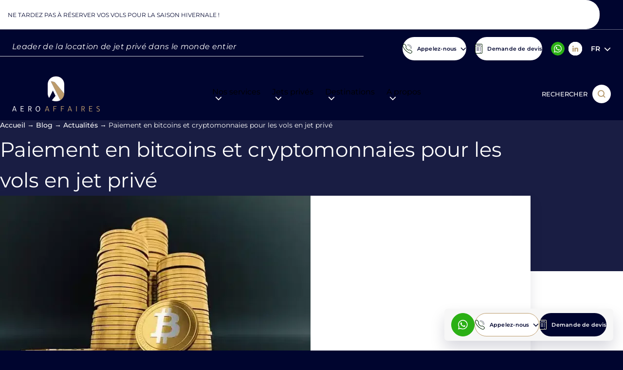

--- FILE ---
content_type: text/html; charset=UTF-8
request_url: https://aeroaffaires.fr/bitcoin-paiement-jet-prive/
body_size: 31094
content:
			<!DOCTYPE html>
<html lang="fr-FR">
    <head>
        <meta charset="UTF-8">
        <meta name="theme-color" content="#00052F">
		<meta name="format-detection" content="telephone=no" />

        		<link rel="preconnect" href="https://apps.avinode.com">
        <link rel="dns-prefetch" href="https://apps.avinode.com">

        <meta content="width=device-width, initial-scale=1.0" name="viewport">

                    <meta name='botify-site-verification' content='whsSNfOoql8XP3wmb8StCzDjZw1S0yCv'>
        
        <script src="https://aeroaffaires.fr/wp-admin/admin-ajax.php?action=pll_xdata_check&#038;redirect=https%3A%2F%2Faeroaffaires.fr%2Fbitcoin-paiement-jet-prive%2F&#038;nonce=e087079208" async></script><meta name='robots' content='index, follow, max-image-preview:large, max-snippet:-1, max-video-preview:-1' />
<link rel="alternate" href="https://aeroaffaires.fr/bitcoin-paiement-jet-prive/" hreflang="fr" />
<link rel="alternate" href="https://aeroaffaires.com/payment-bitcoins-private-jet-flights/" hreflang="en" />
<link rel="alternate" href="https://aeroaffaires.es/pago-en-bitcoins-y-criptomonedas-para-vuelos-en-jets-privados/" hreflang="es" />
<link rel="alternate" href="https://aeroaffaires.de/zahlung-in-bitcoin-und-kryptowahrungen-fur-fluge-mit-privatjets/" hreflang="de" />
<link rel="alternate" href="https://aeroaffaires.it/pagamento-in-bitcoin-e-criptovalute-per-i-voli-in-jet-privato/" hreflang="it" />
<link rel="alternate" href="https://aeroaffaires.pt/pagamento-em-bitcoins-e-criptomoedas-para-voos-em-jatos-particulares/" hreflang="pt" />
<link rel="alternate" href="https://aeroaffaires.tr/ozel-jet-ucuslari-icin-bitcoin-ve-kripto-para-birimleriyle-odeme/" hreflang="tr" />
<link rel="alternate" href="https://aeroaffaires.pl/platnosc-w-bitcoinach-i-kryptowalutach-za-loty-prywatnym-odrzutowcem/" hreflang="pl" />
<link rel="alternate" href="https://aeroaffaires.ru/оплата-в-биткоинах-и-криптовалютах-за/" hreflang="ru" />
<link rel="alternate" href="https://aeroaffaires.nl/betaling-in-bitcoins-en-cryptocurrencies-voor-privejetvluchten/" hreflang="nl" />
<link rel="alternate" href="https://aeroaffaires.cz/platba-v-bitcoinech-a-kryptomenach-za-lety-soukromym-tryskacem/" hreflang="cs" />
<link rel="alternate" href="https://aeroaffaires.ro/plata-in-bitcoini-si-criptomonede-pentru-zborurile-cu-jet-privat/" hreflang="ro" />
<link rel="alternate" href="https://aeroaffaires.se/betalning-i-bitcoins-och-kryptovalutor-for-privata-jetflyg/" hreflang="sv" />
<link rel="alternate" href="https://aeroaffaires.dk/betaling-i-bitcoins-og-kryptovalutaer-for-private-jetflyvninger/" hreflang="da" />
<link rel="alternate" href="https://aeroaffaires.lv/maksajums-bitcoins-un-kriptovalutas-par-privato-reaktivo-lidojumiem/" hreflang="lv" />
<link rel="alternate" href="https://aeroaffaires.fi/maksu-bitcoins-ja-kryptovaluutat-yksityisen-suihkukoneen-lennot/" hreflang="fi" />
<link rel="alternate" href="https://aeroaffaires.com.ua/оплата-в-біткоїнах-та-криптовалютах-з/" hreflang="uk" />
<link rel="alternate" href="https://aeroaffaires.com.br/плащане-в-биткойни-и-криптовалути-за-п/" hreflang="bg" />
<link rel="alternate" href="https://aeroaffaires.hu/fizetes-bitcoinban-es-kriptovalutaban-a-maganrepulogepes-jaratokert/" hreflang="hu" />
<link rel="alternate" href="https://aeroaffaires.ae/الدفع-بالبيتكوين-والعملات-الرقمية-لر/" hreflang="ar" />
<link rel="alternate" href="https://aeroaffaires.gr/πληρωμή-σε-bitcoins-και-κρυπτονομίσματα-για-π/" hreflang="el" />
<link rel="alternate" href="https://aeroaffaires.com.ee/maksmine-bitcoinides-ja-kruptovaluutades-eralennuki-lendude-eest/" hreflang="et" />
<link rel="alternate" href="https://aeroaffaires.sk/platba-v-bitcoinoch-a-kryptomenach-za-lety-sukromnym-lietadlom/" hreflang="sk" />
<link rel="alternate" href="https://aeroaffaires.lt/mokejimas-bitkoinais-ir-kriptovaliutomis-uz-privataus-lektuvo-skrydzius/" hreflang="lt" />

	<!-- This site is optimized with the Yoast SEO plugin v26.7 - https://yoast.com/wordpress/plugins/seo/ -->
	<title>Crypto-monnaies et aviation d&#039;affaires - AEROAFFAIRES</title>
	<meta name="description" content="Voyager en jet privé et régler en Bitcoins ? C&#039;est désormais chose possible dans l&#039;aviation d&#039;affaires. AEROAFFAIRES vous explique." />
	<link rel="canonical" href="https://aeroaffaires.fr/bitcoin-paiement-jet-prive/" />
	<meta property="og:locale" content="fr_FR" />
	<meta property="og:locale:alternate" content="en_GB" />
	<meta property="og:locale:alternate" content="es_ES" />
	<meta property="og:locale:alternate" content="de_DE" />
	<meta property="og:locale:alternate" content="it_IT" />
	<meta property="og:locale:alternate" content="pt_BR" />
	<meta property="og:locale:alternate" content="tr_TR" />
	<meta property="og:locale:alternate" content="pl_PL" />
	<meta property="og:locale:alternate" content="ru_RU" />
	<meta property="og:locale:alternate" content="nl_NL" />
	<meta property="og:locale:alternate" content="cs_CZ" />
	<meta property="og:locale:alternate" content="ro_RO" />
	<meta property="og:locale:alternate" content="sv_SE" />
	<meta property="og:locale:alternate" content="da_DK" />
	<meta property="og:locale:alternate" content="lv_LV" />
	<meta property="og:locale:alternate" content="fi_FI" />
	<meta property="og:locale:alternate" content="uk_UA" />
	<meta property="og:locale:alternate" content="bg_BG" />
	<meta property="og:locale:alternate" content="hu_HU" />
	<meta property="og:locale:alternate" content="ar_AR" />
	<meta property="og:locale:alternate" content="el_GR" />
	<meta property="og:locale:alternate" content="et_EE" />
	<meta property="og:locale:alternate" content="sk_SK" />
	<meta property="og:locale:alternate" content="lt_LT" />
	<meta property="og:type" content="article" />
	<meta property="og:title" content="Crypto-monnaies et aviation d&#039;affaires - AEROAFFAIRES" />
	<meta property="og:description" content="Voyager en jet privé et régler en Bitcoins ? C&#039;est désormais chose possible dans l&#039;aviation d&#039;affaires. AEROAFFAIRES vous explique." />
	<meta property="og:url" content="https://aeroaffaires.fr/bitcoin-paiement-jet-prive/" />
	<meta property="og:site_name" content="AEROAFFAIRES" />
	<meta property="article:publisher" content="https://facebook.com/aeroaffaires.fr/" />
	<meta property="article:published_time" content="2021-03-17T17:22:14+00:00" />
	<meta property="article:modified_time" content="2022-06-27T08:40:29+00:00" />
	<meta property="og:image" content="https://aeroaffaires.fr/wp-content/uploads/2021/03/bitcoin.webp" />
	<meta property="og:image:width" content="604" />
	<meta property="og:image:height" content="340" />
	<meta property="og:image:type" content="image/webp" />
	<meta name="author" content="Marine" />
	<meta name="twitter:card" content="summary_large_image" />
	<meta name="twitter:creator" content="@aeroaffaires" />
	<meta name="twitter:site" content="@aeroaffaires" />
	<meta name="twitter:label1" content="Écrit par" />
	<meta name="twitter:data1" content="Marine" />
	<meta name="twitter:label2" content="Durée de lecture estimée" />
	<meta name="twitter:data2" content="3 minutes" />
	<script type="application/ld+json" class="yoast-schema-graph">{"@context":"https://schema.org","@graph":[{"@type":"Article","@id":"https://aeroaffaires.fr/bitcoin-paiement-jet-prive/#article","isPartOf":{"@id":"https://aeroaffaires.fr/bitcoin-paiement-jet-prive/"},"author":{"name":"Marine","@id":"https://aeroaffaires.fr/#/schema/person/e54e66eb274c167f0628f2ea5239bc0f"},"headline":"Paiement en bitcoins et cryptomonnaies pour les vols en jet privé","datePublished":"2021-03-17T17:22:14+00:00","dateModified":"2022-06-27T08:40:29+00:00","mainEntityOfPage":{"@id":"https://aeroaffaires.fr/bitcoin-paiement-jet-prive/"},"wordCount":648,"publisher":{"@id":"https://aeroaffaires.fr/#organization"},"image":{"@id":"https://aeroaffaires.fr/bitcoin-paiement-jet-prive/#primaryimage"},"thumbnailUrl":"https://aeroaffaires.fr/wp-content/uploads/2021/03/bitcoin.webp","articleSection":["Actualités"],"inLanguage":"fr-FR"},{"@type":"WebPage","@id":"https://aeroaffaires.fr/bitcoin-paiement-jet-prive/","url":"https://aeroaffaires.fr/bitcoin-paiement-jet-prive/","name":"Crypto-monnaies et aviation d'affaires - AEROAFFAIRES","isPartOf":{"@id":"https://aeroaffaires.fr/#website"},"primaryImageOfPage":{"@id":"https://aeroaffaires.fr/bitcoin-paiement-jet-prive/#primaryimage"},"image":{"@id":"https://aeroaffaires.fr/bitcoin-paiement-jet-prive/#primaryimage"},"thumbnailUrl":"https://aeroaffaires.fr/wp-content/uploads/2021/03/bitcoin.webp","datePublished":"2021-03-17T17:22:14+00:00","dateModified":"2022-06-27T08:40:29+00:00","description":"Voyager en jet privé et régler en Bitcoins ? C'est désormais chose possible dans l'aviation d'affaires. AEROAFFAIRES vous explique.","breadcrumb":{"@id":"https://aeroaffaires.fr/bitcoin-paiement-jet-prive/#breadcrumb"},"inLanguage":"fr-FR","potentialAction":[{"@type":"ReadAction","target":["https://aeroaffaires.fr/bitcoin-paiement-jet-prive/"]}]},{"@type":"ImageObject","inLanguage":"fr-FR","@id":"https://aeroaffaires.fr/bitcoin-paiement-jet-prive/#primaryimage","url":"https://aeroaffaires.fr/wp-content/uploads/2021/03/bitcoin.webp","contentUrl":"https://aeroaffaires.fr/wp-content/uploads/2021/03/bitcoin.webp","width":604,"height":340,"caption":"Crédit photo : Pixabay"},{"@type":"BreadcrumbList","@id":"https://aeroaffaires.fr/bitcoin-paiement-jet-prive/#breadcrumb","itemListElement":[{"@type":"ListItem","position":1,"name":"Accueil","item":"https://aeroaffaires.fr/"},{"@type":"ListItem","position":2,"name":"Blog","item":"https://aeroaffaires.fr/actualites/"},{"@type":"ListItem","position":3,"name":"Actualités","item":"https://aeroaffaires.fr/categorie/actualites/"},{"@type":"ListItem","position":4,"name":"Paiement en bitcoins et cryptomonnaies pour les vols en jet privé"}]},{"@type":"WebSite","@id":"https://aeroaffaires.fr/#website","url":"https://aeroaffaires.fr/","name":"Aeroaffaires","description":"Location de jets privés","publisher":{"@id":"https://aeroaffaires.fr/#organization"},"potentialAction":[{"@type":"SearchAction","target":{"@type":"EntryPoint","urlTemplate":"https://aeroaffaires.fr/?s={search_term_string}"},"query-input":{"@type":"PropertyValueSpecification","valueRequired":true,"valueName":"search_term_string"}}],"inLanguage":"fr-FR"},{"@type":"Organization","@id":"https://aeroaffaires.fr/#organization","name":"AEROAFFAIRES","alternateName":"AEROAFFAIRES - Location de jets privés","url":"https://aeroaffaires.fr/","logo":{"@type":"ImageObject","inLanguage":"fr-FR","@id":"https://aeroaffaires.fr/#/schema/logo/image/","url":"https://aeroaffaires.pl/wp-content/uploads/2024/04/logo-aeroaffaires-blanc.svg","contentUrl":"https://aeroaffaires.pl/wp-content/uploads/2024/04/logo-aeroaffaires-blanc.svg","width":180,"height":73,"caption":"AEROAFFAIRES"},"image":{"@id":"https://aeroaffaires.fr/#/schema/logo/image/"},"sameAs":["https://facebook.com/aeroaffaires.fr/","https://x.com/aeroaffaires","https://www.instagram.com/aeroaffaires.privatejets/","https://linkedin.com/company/aeroaffaires"]},{"@type":"Person","@id":"https://aeroaffaires.fr/#/schema/person/e54e66eb274c167f0628f2ea5239bc0f","name":"Marine","image":{"@type":"ImageObject","inLanguage":"fr-FR","@id":"https://aeroaffaires.fr/#/schema/person/image/","url":"https://secure.gravatar.com/avatar/d766495d77bda8d90eee3f728d54ec99087882b18f49c5d72612cd161bf07616?s=96&d=mm&r=g","contentUrl":"https://secure.gravatar.com/avatar/d766495d77bda8d90eee3f728d54ec99087882b18f49c5d72612cd161bf07616?s=96&d=mm&r=g","caption":"Marine"},"url":"https://aeroaffaires.fr/author/marine/"}]}</script>
	<!-- / Yoast SEO plugin. -->



<style id='wp-block-library-inline-css'>
:root{--wp-block-synced-color:#7a00df;--wp-block-synced-color--rgb:122,0,223;--wp-bound-block-color:var(--wp-block-synced-color);--wp-editor-canvas-background:#ddd;--wp-admin-theme-color:#007cba;--wp-admin-theme-color--rgb:0,124,186;--wp-admin-theme-color-darker-10:#006ba1;--wp-admin-theme-color-darker-10--rgb:0,107,160.5;--wp-admin-theme-color-darker-20:#005a87;--wp-admin-theme-color-darker-20--rgb:0,90,135;--wp-admin-border-width-focus:2px}@media (min-resolution:192dpi){:root{--wp-admin-border-width-focus:1.5px}}.wp-element-button{cursor:pointer}:root .has-very-light-gray-background-color{background-color:#eee}:root .has-very-dark-gray-background-color{background-color:#313131}:root .has-very-light-gray-color{color:#eee}:root .has-very-dark-gray-color{color:#313131}:root .has-vivid-green-cyan-to-vivid-cyan-blue-gradient-background{background:linear-gradient(135deg,#00d084,#0693e3)}:root .has-purple-crush-gradient-background{background:linear-gradient(135deg,#34e2e4,#4721fb 50%,#ab1dfe)}:root .has-hazy-dawn-gradient-background{background:linear-gradient(135deg,#faaca8,#dad0ec)}:root .has-subdued-olive-gradient-background{background:linear-gradient(135deg,#fafae1,#67a671)}:root .has-atomic-cream-gradient-background{background:linear-gradient(135deg,#fdd79a,#004a59)}:root .has-nightshade-gradient-background{background:linear-gradient(135deg,#330968,#31cdcf)}:root .has-midnight-gradient-background{background:linear-gradient(135deg,#020381,#2874fc)}:root{--wp--preset--font-size--normal:16px;--wp--preset--font-size--huge:42px}.has-regular-font-size{font-size:1em}.has-larger-font-size{font-size:2.625em}.has-normal-font-size{font-size:var(--wp--preset--font-size--normal)}.has-huge-font-size{font-size:var(--wp--preset--font-size--huge)}.has-text-align-center{text-align:center}.has-text-align-left{text-align:left}.has-text-align-right{text-align:right}.has-fit-text{white-space:nowrap!important}#end-resizable-editor-section{display:none}.aligncenter{clear:both}.items-justified-left{justify-content:flex-start}.items-justified-center{justify-content:center}.items-justified-right{justify-content:flex-end}.items-justified-space-between{justify-content:space-between}.screen-reader-text{border:0;clip-path:inset(50%);height:1px;margin:-1px;overflow:hidden;padding:0;position:absolute;width:1px;word-wrap:normal!important}.screen-reader-text:focus{background-color:#ddd;clip-path:none;color:#444;display:block;font-size:1em;height:auto;left:5px;line-height:normal;padding:15px 23px 14px;text-decoration:none;top:5px;width:auto;z-index:100000}html :where(.has-border-color){border-style:solid}html :where([style*=border-top-color]){border-top-style:solid}html :where([style*=border-right-color]){border-right-style:solid}html :where([style*=border-bottom-color]){border-bottom-style:solid}html :where([style*=border-left-color]){border-left-style:solid}html :where([style*=border-width]){border-style:solid}html :where([style*=border-top-width]){border-top-style:solid}html :where([style*=border-right-width]){border-right-style:solid}html :where([style*=border-bottom-width]){border-bottom-style:solid}html :where([style*=border-left-width]){border-left-style:solid}html :where(img[class*=wp-image-]){height:auto;max-width:100%}:where(figure){margin:0 0 1em}html :where(.is-position-sticky){--wp-admin--admin-bar--position-offset:var(--wp-admin--admin-bar--height,0px)}@media screen and (max-width:600px){html :where(.is-position-sticky){--wp-admin--admin-bar--position-offset:0px}}

/*# sourceURL=wp-block-library-inline-css */
</style><style id='global-styles-inline-css'>
:root{--wp--preset--aspect-ratio--square: 1;--wp--preset--aspect-ratio--4-3: 4/3;--wp--preset--aspect-ratio--3-4: 3/4;--wp--preset--aspect-ratio--3-2: 3/2;--wp--preset--aspect-ratio--2-3: 2/3;--wp--preset--aspect-ratio--16-9: 16/9;--wp--preset--aspect-ratio--9-16: 9/16;--wp--preset--color--black: #000000;--wp--preset--color--cyan-bluish-gray: #abb8c3;--wp--preset--color--white: #FFFFFF;--wp--preset--color--pale-pink: #f78da7;--wp--preset--color--vivid-red: #cf2e2e;--wp--preset--color--luminous-vivid-orange: #ff6900;--wp--preset--color--luminous-vivid-amber: #fcb900;--wp--preset--color--light-green-cyan: #7bdcb5;--wp--preset--color--vivid-green-cyan: #00d084;--wp--preset--color--pale-cyan-blue: #8ed1fc;--wp--preset--color--vivid-cyan-blue: #0693e3;--wp--preset--color--vivid-purple: #9b51e0;--wp--preset--color--light-grey: #F7F7F7;--wp--preset--color--medium-grey: #C6C7D0;--wp--preset--color--dark-grey: #939499;--wp--preset--color--primary: #00052F;--wp--preset--color--blue-light: rgb(0 5 47 / 90%);--wp--preset--color--light-gold: #D3B587;--wp--preset--color--medium-gold: #BD9C6C;--wp--preset--color--dark-gold: #8A632A;--wp--preset--gradient--vivid-cyan-blue-to-vivid-purple: linear-gradient(135deg,rgb(6,147,227) 0%,rgb(155,81,224) 100%);--wp--preset--gradient--light-green-cyan-to-vivid-green-cyan: linear-gradient(135deg,rgb(122,220,180) 0%,rgb(0,208,130) 100%);--wp--preset--gradient--luminous-vivid-amber-to-luminous-vivid-orange: linear-gradient(135deg,rgb(252,185,0) 0%,rgb(255,105,0) 100%);--wp--preset--gradient--luminous-vivid-orange-to-vivid-red: linear-gradient(135deg,rgb(255,105,0) 0%,rgb(207,46,46) 100%);--wp--preset--gradient--very-light-gray-to-cyan-bluish-gray: linear-gradient(135deg,rgb(238,238,238) 0%,rgb(169,184,195) 100%);--wp--preset--gradient--cool-to-warm-spectrum: linear-gradient(135deg,rgb(74,234,220) 0%,rgb(151,120,209) 20%,rgb(207,42,186) 40%,rgb(238,44,130) 60%,rgb(251,105,98) 80%,rgb(254,248,76) 100%);--wp--preset--gradient--blush-light-purple: linear-gradient(135deg,rgb(255,206,236) 0%,rgb(152,150,240) 100%);--wp--preset--gradient--blush-bordeaux: linear-gradient(135deg,rgb(254,205,165) 0%,rgb(254,45,45) 50%,rgb(107,0,62) 100%);--wp--preset--gradient--luminous-dusk: linear-gradient(135deg,rgb(255,203,112) 0%,rgb(199,81,192) 50%,rgb(65,88,208) 100%);--wp--preset--gradient--pale-ocean: linear-gradient(135deg,rgb(255,245,203) 0%,rgb(182,227,212) 50%,rgb(51,167,181) 100%);--wp--preset--gradient--electric-grass: linear-gradient(135deg,rgb(202,248,128) 0%,rgb(113,206,126) 100%);--wp--preset--gradient--midnight: linear-gradient(135deg,rgb(2,3,129) 0%,rgb(40,116,252) 100%);--wp--preset--font-size--small: 13px;--wp--preset--font-size--medium: 20px;--wp--preset--font-size--large: 36px;--wp--preset--font-size--x-large: 42px;--wp--preset--font-size--s: var(--font-size-6);--wp--preset--font-size--m: var(--font-size-5);--wp--preset--font-size--l: var(--font-size-3);--wp--preset--font-size--xl: var(--font-size-2);--wp--preset--font-size--xxl: var(--font-size-1);--wp--preset--spacing--20: 0.44rem;--wp--preset--spacing--30: 0.67rem;--wp--preset--spacing--40: 1rem;--wp--preset--spacing--50: 1.5rem;--wp--preset--spacing--60: 2.25rem;--wp--preset--spacing--70: 3.38rem;--wp--preset--spacing--80: 5.06rem;--wp--preset--spacing--s: var(--spacing-s);--wp--preset--spacing--m: var(--spacing-m);--wp--preset--spacing--l: var(--spacing-l);--wp--preset--spacing--xl: var(--spacing-xl);--wp--preset--spacing--xxl: var(--spacing-xxl);--wp--preset--shadow--natural: 6px 6px 9px rgba(0, 0, 0, 0.2);--wp--preset--shadow--deep: 12px 12px 50px rgba(0, 0, 0, 0.4);--wp--preset--shadow--sharp: 6px 6px 0px rgba(0, 0, 0, 0.2);--wp--preset--shadow--outlined: 6px 6px 0px -3px rgb(255, 255, 255), 6px 6px rgb(0, 0, 0);--wp--preset--shadow--crisp: 6px 6px 0px rgb(0, 0, 0);}.wp-block-button .wp-block-button__link{--wp--preset--color--primary: #00052F;--wp--preset--color--white: white;--wp--preset--color--transparent: transparent;}:root { --wp--style--global--content-size: 860px;--wp--style--global--wide-size: 1090px; }:where(body) { margin: 0; }.wp-site-blocks > .alignleft { float: left; margin-right: 2em; }.wp-site-blocks > .alignright { float: right; margin-left: 2em; }.wp-site-blocks > .aligncenter { justify-content: center; margin-left: auto; margin-right: auto; }:where(.wp-site-blocks) > * { margin-block-start: 24px; margin-block-end: 0; }:where(.wp-site-blocks) > :first-child { margin-block-start: 0; }:where(.wp-site-blocks) > :last-child { margin-block-end: 0; }:root { --wp--style--block-gap: 24px; }:root :where(.is-layout-flow) > :first-child{margin-block-start: 0;}:root :where(.is-layout-flow) > :last-child{margin-block-end: 0;}:root :where(.is-layout-flow) > *{margin-block-start: 24px;margin-block-end: 0;}:root :where(.is-layout-constrained) > :first-child{margin-block-start: 0;}:root :where(.is-layout-constrained) > :last-child{margin-block-end: 0;}:root :where(.is-layout-constrained) > *{margin-block-start: 24px;margin-block-end: 0;}:root :where(.is-layout-flex){gap: 24px;}:root :where(.is-layout-grid){gap: 24px;}.is-layout-flow > .alignleft{float: left;margin-inline-start: 0;margin-inline-end: 2em;}.is-layout-flow > .alignright{float: right;margin-inline-start: 2em;margin-inline-end: 0;}.is-layout-flow > .aligncenter{margin-left: auto !important;margin-right: auto !important;}.is-layout-constrained > .alignleft{float: left;margin-inline-start: 0;margin-inline-end: 2em;}.is-layout-constrained > .alignright{float: right;margin-inline-start: 2em;margin-inline-end: 0;}.is-layout-constrained > .aligncenter{margin-left: auto !important;margin-right: auto !important;}.is-layout-constrained > :where(:not(.alignleft):not(.alignright):not(.alignfull)){max-width: var(--wp--style--global--content-size);margin-left: auto !important;margin-right: auto !important;}.is-layout-constrained > .alignwide{max-width: var(--wp--style--global--wide-size);}body .is-layout-flex{display: flex;}.is-layout-flex{flex-wrap: wrap;align-items: center;}.is-layout-flex > :is(*, div){margin: 0;}body .is-layout-grid{display: grid;}.is-layout-grid > :is(*, div){margin: 0;}body{padding-top: 0px;padding-right: 0px;padding-bottom: 0px;padding-left: 0px;}a:where(:not(.wp-element-button)){text-decoration: underline;}:root :where(.wp-element-button, .wp-block-button__link){background-color: #32373c;border-width: 0;color: #fff;font-family: inherit;font-size: inherit;font-style: inherit;font-weight: inherit;letter-spacing: inherit;line-height: inherit;padding-top: calc(0.667em + 2px);padding-right: calc(1.333em + 2px);padding-bottom: calc(0.667em + 2px);padding-left: calc(1.333em + 2px);text-decoration: none;text-transform: inherit;}.has-black-color{color: var(--wp--preset--color--black) !important;}.has-cyan-bluish-gray-color{color: var(--wp--preset--color--cyan-bluish-gray) !important;}.has-white-color{color: var(--wp--preset--color--white) !important;}.has-pale-pink-color{color: var(--wp--preset--color--pale-pink) !important;}.has-vivid-red-color{color: var(--wp--preset--color--vivid-red) !important;}.has-luminous-vivid-orange-color{color: var(--wp--preset--color--luminous-vivid-orange) !important;}.has-luminous-vivid-amber-color{color: var(--wp--preset--color--luminous-vivid-amber) !important;}.has-light-green-cyan-color{color: var(--wp--preset--color--light-green-cyan) !important;}.has-vivid-green-cyan-color{color: var(--wp--preset--color--vivid-green-cyan) !important;}.has-pale-cyan-blue-color{color: var(--wp--preset--color--pale-cyan-blue) !important;}.has-vivid-cyan-blue-color{color: var(--wp--preset--color--vivid-cyan-blue) !important;}.has-vivid-purple-color{color: var(--wp--preset--color--vivid-purple) !important;}.has-light-grey-color{color: var(--wp--preset--color--light-grey) !important;}.has-medium-grey-color{color: var(--wp--preset--color--medium-grey) !important;}.has-dark-grey-color{color: var(--wp--preset--color--dark-grey) !important;}.has-primary-color{color: var(--wp--preset--color--primary) !important;}.has-blue-light-color{color: var(--wp--preset--color--blue-light) !important;}.has-light-gold-color{color: var(--wp--preset--color--light-gold) !important;}.has-medium-gold-color{color: var(--wp--preset--color--medium-gold) !important;}.has-dark-gold-color{color: var(--wp--preset--color--dark-gold) !important;}.has-black-background-color{background-color: var(--wp--preset--color--black) !important;}.has-cyan-bluish-gray-background-color{background-color: var(--wp--preset--color--cyan-bluish-gray) !important;}.has-white-background-color{background-color: var(--wp--preset--color--white) !important;}.has-pale-pink-background-color{background-color: var(--wp--preset--color--pale-pink) !important;}.has-vivid-red-background-color{background-color: var(--wp--preset--color--vivid-red) !important;}.has-luminous-vivid-orange-background-color{background-color: var(--wp--preset--color--luminous-vivid-orange) !important;}.has-luminous-vivid-amber-background-color{background-color: var(--wp--preset--color--luminous-vivid-amber) !important;}.has-light-green-cyan-background-color{background-color: var(--wp--preset--color--light-green-cyan) !important;}.has-vivid-green-cyan-background-color{background-color: var(--wp--preset--color--vivid-green-cyan) !important;}.has-pale-cyan-blue-background-color{background-color: var(--wp--preset--color--pale-cyan-blue) !important;}.has-vivid-cyan-blue-background-color{background-color: var(--wp--preset--color--vivid-cyan-blue) !important;}.has-vivid-purple-background-color{background-color: var(--wp--preset--color--vivid-purple) !important;}.has-light-grey-background-color{background-color: var(--wp--preset--color--light-grey) !important;}.has-medium-grey-background-color{background-color: var(--wp--preset--color--medium-grey) !important;}.has-dark-grey-background-color{background-color: var(--wp--preset--color--dark-grey) !important;}.has-primary-background-color{background-color: var(--wp--preset--color--primary) !important;}.has-blue-light-background-color{background-color: var(--wp--preset--color--blue-light) !important;}.has-light-gold-background-color{background-color: var(--wp--preset--color--light-gold) !important;}.has-medium-gold-background-color{background-color: var(--wp--preset--color--medium-gold) !important;}.has-dark-gold-background-color{background-color: var(--wp--preset--color--dark-gold) !important;}.has-black-border-color{border-color: var(--wp--preset--color--black) !important;}.has-cyan-bluish-gray-border-color{border-color: var(--wp--preset--color--cyan-bluish-gray) !important;}.has-white-border-color{border-color: var(--wp--preset--color--white) !important;}.has-pale-pink-border-color{border-color: var(--wp--preset--color--pale-pink) !important;}.has-vivid-red-border-color{border-color: var(--wp--preset--color--vivid-red) !important;}.has-luminous-vivid-orange-border-color{border-color: var(--wp--preset--color--luminous-vivid-orange) !important;}.has-luminous-vivid-amber-border-color{border-color: var(--wp--preset--color--luminous-vivid-amber) !important;}.has-light-green-cyan-border-color{border-color: var(--wp--preset--color--light-green-cyan) !important;}.has-vivid-green-cyan-border-color{border-color: var(--wp--preset--color--vivid-green-cyan) !important;}.has-pale-cyan-blue-border-color{border-color: var(--wp--preset--color--pale-cyan-blue) !important;}.has-vivid-cyan-blue-border-color{border-color: var(--wp--preset--color--vivid-cyan-blue) !important;}.has-vivid-purple-border-color{border-color: var(--wp--preset--color--vivid-purple) !important;}.has-light-grey-border-color{border-color: var(--wp--preset--color--light-grey) !important;}.has-medium-grey-border-color{border-color: var(--wp--preset--color--medium-grey) !important;}.has-dark-grey-border-color{border-color: var(--wp--preset--color--dark-grey) !important;}.has-primary-border-color{border-color: var(--wp--preset--color--primary) !important;}.has-blue-light-border-color{border-color: var(--wp--preset--color--blue-light) !important;}.has-light-gold-border-color{border-color: var(--wp--preset--color--light-gold) !important;}.has-medium-gold-border-color{border-color: var(--wp--preset--color--medium-gold) !important;}.has-dark-gold-border-color{border-color: var(--wp--preset--color--dark-gold) !important;}.has-vivid-cyan-blue-to-vivid-purple-gradient-background{background: var(--wp--preset--gradient--vivid-cyan-blue-to-vivid-purple) !important;}.has-light-green-cyan-to-vivid-green-cyan-gradient-background{background: var(--wp--preset--gradient--light-green-cyan-to-vivid-green-cyan) !important;}.has-luminous-vivid-amber-to-luminous-vivid-orange-gradient-background{background: var(--wp--preset--gradient--luminous-vivid-amber-to-luminous-vivid-orange) !important;}.has-luminous-vivid-orange-to-vivid-red-gradient-background{background: var(--wp--preset--gradient--luminous-vivid-orange-to-vivid-red) !important;}.has-very-light-gray-to-cyan-bluish-gray-gradient-background{background: var(--wp--preset--gradient--very-light-gray-to-cyan-bluish-gray) !important;}.has-cool-to-warm-spectrum-gradient-background{background: var(--wp--preset--gradient--cool-to-warm-spectrum) !important;}.has-blush-light-purple-gradient-background{background: var(--wp--preset--gradient--blush-light-purple) !important;}.has-blush-bordeaux-gradient-background{background: var(--wp--preset--gradient--blush-bordeaux) !important;}.has-luminous-dusk-gradient-background{background: var(--wp--preset--gradient--luminous-dusk) !important;}.has-pale-ocean-gradient-background{background: var(--wp--preset--gradient--pale-ocean) !important;}.has-electric-grass-gradient-background{background: var(--wp--preset--gradient--electric-grass) !important;}.has-midnight-gradient-background{background: var(--wp--preset--gradient--midnight) !important;}.has-small-font-size{font-size: var(--wp--preset--font-size--small) !important;}.has-medium-font-size{font-size: var(--wp--preset--font-size--medium) !important;}.has-large-font-size{font-size: var(--wp--preset--font-size--large) !important;}.has-x-large-font-size{font-size: var(--wp--preset--font-size--x-large) !important;}.has-s-font-size{font-size: var(--wp--preset--font-size--s) !important;}.has-m-font-size{font-size: var(--wp--preset--font-size--m) !important;}.has-l-font-size{font-size: var(--wp--preset--font-size--l) !important;}.has-xl-font-size{font-size: var(--wp--preset--font-size--xl) !important;}.has-xxl-font-size{font-size: var(--wp--preset--font-size--xxl) !important;}.wp-block-button .wp-block-button__link.has-primary-color{color: var(--wp--preset--color--primary) !important;}.wp-block-button .wp-block-button__link.has-white-color{color: var(--wp--preset--color--white) !important;}.wp-block-button .wp-block-button__link.has-transparent-color{color: var(--wp--preset--color--transparent) !important;}.wp-block-button .wp-block-button__link.has-primary-background-color{background-color: var(--wp--preset--color--primary) !important;}.wp-block-button .wp-block-button__link.has-white-background-color{background-color: var(--wp--preset--color--white) !important;}.wp-block-button .wp-block-button__link.has-transparent-background-color{background-color: var(--wp--preset--color--transparent) !important;}.wp-block-button .wp-block-button__link.has-primary-border-color{border-color: var(--wp--preset--color--primary) !important;}.wp-block-button .wp-block-button__link.has-white-border-color{border-color: var(--wp--preset--color--white) !important;}.wp-block-button .wp-block-button__link.has-transparent-border-color{border-color: var(--wp--preset--color--transparent) !important;}
/*# sourceURL=global-styles-inline-css */
</style>

<link data-minify="1" rel='stylesheet' id='Main_css-css' href='https://aeroaffaires.fr/wp-content/cache/min/1/wp-content/themes/Starter/assets/css/main.css?ver=1768841715' media='all' />
<link data-minify="1" rel='stylesheet' id='single-post_css-css' href='https://aeroaffaires.fr/wp-content/cache/min/1/wp-content/themes/Starter/assets/css/single-post.css?ver=1768841722' media='all' />
<style id='rocket-lazyload-inline-css'>
.rll-youtube-player{position:relative;padding-bottom:56.23%;height:0;overflow:hidden;max-width:100%;}.rll-youtube-player:focus-within{outline: 2px solid currentColor;outline-offset: 5px;}.rll-youtube-player iframe{position:absolute;top:0;left:0;width:100%;height:100%;z-index:100;background:0 0}.rll-youtube-player img{bottom:0;display:block;left:0;margin:auto;max-width:100%;width:100%;position:absolute;right:0;top:0;border:none;height:auto;-webkit-transition:.4s all;-moz-transition:.4s all;transition:.4s all}.rll-youtube-player img:hover{-webkit-filter:brightness(75%)}.rll-youtube-player .play{height:100%;width:100%;left:0;top:0;position:absolute;background:url(https://aeroaffaires.fr/wp-content/plugins/wp-rocket/assets/img/youtube.png) no-repeat center;background-color: transparent !important;cursor:pointer;border:none;}
/*# sourceURL=rocket-lazyload-inline-css */
</style>
<!-- sitelink-search-box Schema optimized by Schema Pro --><script type="application/ld+json">{"@context":"https:\/\/schema.org","@type":"WebSite","name":"AEROAFFAIRES","url":"https:\/\/aeroaffaires.fr","potentialAction":[{"@type":"SearchAction","target":"https:\/\/aeroaffaires.fr\/?s={search_term_string}","query-input":"required name=search_term_string"}]}</script><!-- / sitelink-search-box Schema optimized by Schema Pro --><!-- breadcrumb Schema optimized by Schema Pro --><script type="application/ld+json">{"@context":"https:\/\/schema.org","@type":"BreadcrumbList","itemListElement":[{"@type":"ListItem","position":1,"item":{"@id":"https:\/\/aeroaffaires.fr\/","name":"Home"}},{"@type":"ListItem","position":2,"item":{"@id":"https:\/\/aeroaffaires.fr\/bitcoin-paiement-jet-prive\/","name":"Paiement en bitcoins et cryptomonnaies pour les vols en jet priv\u00e9"}}]}</script><!-- / breadcrumb Schema optimized by Schema Pro -->			<style id="wpsp-style-frontend"></style>
			<link rel="icon" href="https://aeroaffaires.fr/wp-content/uploads/2024/05/cropped-favicon-aeroaffaires-150x150.png" sizes="32x32" />
<link rel="icon" href="https://aeroaffaires.fr/wp-content/uploads/2024/05/cropped-favicon-aeroaffaires-300x300.png" sizes="192x192" />
<link rel="apple-touch-icon" href="https://aeroaffaires.fr/wp-content/uploads/2024/05/cropped-favicon-aeroaffaires-300x300.png" />
<meta name="msapplication-TileImage" content="https://aeroaffaires.fr/wp-content/uploads/2024/05/cropped-favicon-aeroaffaires-300x300.png" />
<noscript><style id="rocket-lazyload-nojs-css">.rll-youtube-player, [data-lazy-src]{display:none !important;}</style></noscript>

        		
                                    	<script>(function(w,d,s,l,i){w[l]=w[l]||[];w[l].push({'gtm.start':new Date().getTime(),event:'gtm.js'});var f=d.getElementsByTagName(s)[0],j=d.createElement(s),dl=l!='dataLayer'?'&l='+l:'';j.async=true;j.src='https://www.googletagmanager.com/gtm.js?id='+i+dl;f.parentNode.insertBefore(j,f);})(window,document,'script','dataLayer','GTM-TQN4C97');</script>

            
					<meta name="generator" content="WP Rocket 3.20.3" data-wpr-features="wpr_minify_js wpr_lazyload_iframes wpr_image_dimensions wpr_minify_css wpr_preload_links wpr_desktop" /></head>
	
	<body class="wp-singular post-template-default single single-post postid-21064 single-format-standard wp-theme-Starter wp-schema-pro-2.10.6 is-front">

		
			 				<noscript><iframe src="https://www.googletagmanager.com/ns.html?id=GTM-TQN4C97" height="0" width="0" style="display:none;visibility:hidden"></iframe></noscript>
			
		
		<!-- Liens d'évitement -->
<ul class="skip-links" id="evitement">
    <li><a href="#navigation">Aller au menu</a></li>
    <li><a href="#content">Aller au contenu</a></li>
</ul>
<!-- /evitement -->
				<div class="notif">
	<div class="notif__container">
		<p>NE TARDEZ PAS À RÉSERVER VOS VOLS POUR LA SAISON HIVERNALE !</p>

	</div>
</div>
				<header class="header has-notification-hidden">

    
        <div class="widget">

	
	<a href="https://wa.me/33783881818" class="button-wa --big" aria-label="What's App AeroAffaires" target="_blank" rel="noopener">
		<img src="https://aeroaffaires.fr/wp-content/themes/Starter/assets/img/icons-2024/icon-whatsapp.svg" alt="" width="20" height="20">
	</a>


	
	<div class="module-call js-module-call --top">
		<button class="button-rounded --white --icon --icon-call module-call__trigger js-module-call-trigger" type="button" role="button">
			Appelez-nous
		</button>

		<div class="module-call__target">

							<a href="tel:+33144099182" class="button-rounded --white --icon --icon-call">
					<span>
						<span>France</span>
						<span>+33 (0)1 44 09 91 82</span>
					</span>
				</a>
			
							<a href="tel:+41223550624" class="button-rounded --white --icon --icon-call ">
					<span>
						<span>Suisse</span>
						<span>+41 22 355 06 24</span>
					</span>
				</a>
			
		</div>
	</div>

	<a href="https://aeroaffaires.fr/devis-en-ligne/" class="button-rounded --blue --icon --icon-devis">
	Demande de devis
</a></div>
        <div id="search-popup" class="header-menu__searchpopup" aria-hidden="true" role="dialog" aria-modal="true" aria-labelledby="search-title">
	<div class="container container--medium">
		<div id="search-title" class="search-title">Recherchez un avion, une ville, ou une information…</div>
		<form method="get" role="search" action="https://aeroaffaires.fr/" class="search-form">
			<label for="search" class="visually-hidden">Rechercher</label>
			<input type="text" placeholder="Nantes Atlantique" aria-label="Recherche" name="s" id="search">
			<div class="search-form__submit">
				<input type="submit" value="Rechercher" class="">
			</div>
		</form>
  		<button id="clsearch-btn" aria-label="Fermer la recherche"><span class="clsearch-btn__cross"></span></button>
  	</div>
</div>

        <div class="preheader">
   <div class="preheader__left">
					<a class="" href="https://aeroaffaires.fr/" rel="home" title="AEROAFFAIRES">
				<img loading="eager" src="https://aeroaffaires.fr/wp-content/themes/Starter/assets/img/logo-header-mobile@1x.webp" srcset="https://aeroaffaires.fr/wp-content/themes/Starter/assets/img/logo-header-mobile@2x.webp 2x" alt="" width="24" height="36">
			</a>
		
		<p>Leader de la location de jet privé dans le monde entier</p>

   </div>

   <div class="preheader__right">

		
	<div class="module-call js-module-call ">
		<button class="button-rounded --white --icon --icon-call module-call__trigger js-module-call-trigger" type="button" role="button">
			Appelez-nous
		</button>

		<div class="module-call__target">

							<a href="tel:+33144099182" class="button-rounded --white --icon --icon-call">
					<span>
						<span>France</span>
						<span>+33 (0)1 44 09 91 82</span>
					</span>
				</a>
			
							<a href="tel:+41223550624" class="button-rounded --white --icon --icon-call ">
					<span>
						<span>Suisse</span>
						<span>+41 22 355 06 24</span>
					</span>
				</a>
			
		</div>
	</div>

		<a href="https://aeroaffaires.fr/devis-en-ligne/" class="button-rounded --white --icon --icon-devis">
	Demande de devis
</a>
		
	<a href="https://wa.me/33783881818" class="button-wa --small" aria-label="What's App AeroAffaires" target="_blank" rel="noopener">
		<img src="https://aeroaffaires.fr/wp-content/themes/Starter/assets/img/icons-2024/icon-whatsapp.svg" alt="" width="20" height="20">
	</a>


		<div class="preheader__social">
    <ul class="social__list list-unstyled">
                                    <li>
                    <a href="https://www.facebook.com/aeroaffaires.fr/" target="_blank" rel="noreferrer" class="fb-gold">
						<img loading="lazy" src="https://aeroaffaires.fr/wp-content/themes/Starter/assets/img/icons-2024/social-fb.svg" alt="Aeroaffaires - Facebook - lien externe" width="7" height="13">
					</a>
                </li>
                                                <li>
                    <a href="https://x.com/aeroaffaires/" target="_blank" rel="noreferrer" class="twitter-gold">
						<img loading="lazy" src="https://aeroaffaires.fr/wp-content/themes/Starter/assets/img/icons-2024/social-twitter.svg" alt="Aeroaffaires - Twitter - lien externe" width="13" height="13">
					</a>
                </li>
                                                <li>
                    <a href="https://www.instagram.com/aeroaffaires.privatejets/" target="_blank" rel="noreferrer" class="ig-gold">
						<img loading="lazy" src="https://aeroaffaires.fr/wp-content/themes/Starter/assets/img/icons-2024/social-ig.svg" alt="Aeroaffaires - Instagram - lien externe" width="12" height="12">
					</a>
                </li>
                                                <li>
                    <a href="https://www.linkedin.com/company/aeroaffaires/" target="_blank" rel="noreferrer" class="linkedin-gold">
						<img loading="lazy" src="https://aeroaffaires.fr/wp-content/themes/Starter/assets/img/icons-2024/social-linkedin.svg" alt="Aeroaffaires - Linkedin - lien externe" width="13" height="11">
					</a>
                </li>
                    
    </ul>
</div>
			<div class="menu-lang">
									<button class="menu-lang__button js-menu-lang-button" aria-controls="expandable" aria-expanded="false">
					fr
					<img loading="lazy" src="https://aeroaffaires.fr/wp-content/themes/Starter/assets/img/chevron-down-white.svg" class="icon__chevron-down" aria-hidden="true" width="14" height="9"></img>
				</button>
																																																																																																																										<ul class="menu-lang__list list-unstyled ">
							<li class="lang-item lang-item-2 lang-item-fr current-lang lang-item-first">
																<a  href="https://aeroaffaires.fr/bitcoin-paiement-jet-prive/" aria-label="Français - onglet actif">
							<img src="[data-uri]" alt="" width="16" height="11" style="width: 16px; height: 11px;" />Français
						</a>
									</li>
							<li class="lang-item lang-item-5 lang-item-en">
																<a  href="https://aeroaffaires.com/payment-bitcoins-private-jet-flights/"><img src="[data-uri]" alt="" width="16" height="11" style="width: 16px; height: 11px;" />English
						</a>
									</li>
							<li class="lang-item lang-item-2446 lang-item-es">
																<a  href="https://aeroaffaires.es/pago-en-bitcoins-y-criptomonedas-para-vuelos-en-jets-privados/"><img src="[data-uri]" alt="" width="16" height="11" style="width: 16px; height: 11px;" />Español
						</a>
									</li>
							<li class="lang-item lang-item-2597 lang-item-de">
																<a  href="https://aeroaffaires.de/zahlung-in-bitcoin-und-kryptowahrungen-fur-fluge-mit-privatjets/"><img src="[data-uri]" alt="" width="16" height="11" style="width: 16px; height: 11px;" />Deutsch
						</a>
									</li>
							<li class="lang-item lang-item-2602 lang-item-it">
																<a  href="https://aeroaffaires.it/pagamento-in-bitcoin-e-criptovalute-per-i-voli-in-jet-privato/"><img src="[data-uri]" alt="" width="16" height="11" style="width: 16px; height: 11px;" />Italiano
						</a>
									</li>
							<li class="lang-item lang-item-5175 lang-item-pt">
																<a  href="https://aeroaffaires.pt/pagamento-em-bitcoins-e-criptomoedas-para-voos-em-jatos-particulares/"><img src="[data-uri]" alt="" width="16" height="11" style="width: 16px; height: 11px;" />Português
						</a>
									</li>
							<li class="lang-item lang-item-5562 lang-item-tr">
																<a  href="https://aeroaffaires.tr/ozel-jet-ucuslari-icin-bitcoin-ve-kripto-para-birimleriyle-odeme/"><img src="[data-uri]" alt="" width="16" height="11" style="width: 16px; height: 11px;" />Türkçe
						</a>
									</li>
							<li class="lang-item lang-item-5567 lang-item-pl">
																<a  href="https://aeroaffaires.pl/platnosc-w-bitcoinach-i-kryptowalutach-za-loty-prywatnym-odrzutowcem/"><img src="[data-uri]" alt="" width="16" height="11" style="width: 16px; height: 11px;" />Polski
						</a>
									</li>
							<li class="lang-item lang-item-6222 lang-item-ru">
																<a  href="https://aeroaffaires.ru/%d0%be%d0%bf%d0%bb%d0%b0%d1%82%d0%b0-%d0%b2-%d0%b1%d0%b8%d1%82%d0%ba%d0%be%d0%b8%d0%bd%d0%b0%d1%85-%d0%b8-%d0%ba%d1%80%d0%b8%d0%bf%d1%82%d0%be%d0%b2%d0%b0%d0%bb%d1%8e%d1%82%d0%b0%d1%85-%d0%b7%d0%b0/"><img src="[data-uri]" alt="" width="16" height="11" style="width: 16px; height: 11px;" />Русский
						</a>
									</li>
							<li class="lang-item lang-item-6227 lang-item-nl">
																<a  href="https://aeroaffaires.nl/betaling-in-bitcoins-en-cryptocurrencies-voor-privejetvluchten/"><img src="[data-uri]" alt="" width="16" height="11" style="width: 16px; height: 11px;" />Nederlands
						</a>
									</li>
							<li class="lang-item lang-item-6232 lang-item-cs">
																<a  href="https://aeroaffaires.cz/platba-v-bitcoinech-a-kryptomenach-za-lety-soukromym-tryskacem/"><img src="[data-uri]" alt="" width="16" height="11" style="width: 16px; height: 11px;" />Čeština
						</a>
									</li>
							<li class="lang-item lang-item-6237 lang-item-ro">
																<a  href="https://aeroaffaires.ro/plata-in-bitcoini-si-criptomonede-pentru-zborurile-cu-jet-privat/"><img src="[data-uri]" alt="" width="16" height="11" style="width: 16px; height: 11px;" />Română
						</a>
									</li>
							<li class="lang-item lang-item-6242 lang-item-sv">
																<a  href="https://aeroaffaires.se/betalning-i-bitcoins-och-kryptovalutor-for-privata-jetflyg/"><img src="[data-uri]" alt="" width="16" height="11" style="width: 16px; height: 11px;" />Svenska
						</a>
									</li>
							<li class="lang-item lang-item-6247 lang-item-da">
																<a  href="https://aeroaffaires.dk/betaling-i-bitcoins-og-kryptovalutaer-for-private-jetflyvninger/"><img src="[data-uri]" alt="" width="16" height="11" style="width: 16px; height: 11px;" />Dansk
						</a>
									</li>
							<li class="lang-item lang-item-6252 lang-item-lv">
																<a  href="https://aeroaffaires.lv/maksajums-bitcoins-un-kriptovalutas-par-privato-reaktivo-lidojumiem/"><img src="[data-uri]" alt="" width="16" height="11" style="width: 16px; height: 11px;" />Latviešu valoda
						</a>
									</li>
							<li class="lang-item lang-item-6257 lang-item-fi">
																<a  href="https://aeroaffaires.fi/maksu-bitcoins-ja-kryptovaluutat-yksityisen-suihkukoneen-lennot/"><img src="[data-uri]" alt="" width="16" height="11" style="width: 16px; height: 11px;" />Suomi
						</a>
									</li>
							<li class="lang-item lang-item-6893 lang-item-uk">
																<a  href="https://aeroaffaires.com.ua/%d0%be%d0%bf%d0%bb%d0%b0%d1%82%d0%b0-%d0%b2-%d0%b1%d1%96%d1%82%d0%ba%d0%be%d1%97%d0%bd%d0%b0%d1%85-%d1%82%d0%b0-%d0%ba%d1%80%d0%b8%d0%bf%d1%82%d0%be%d0%b2%d0%b0%d0%bb%d1%8e%d1%82%d0%b0%d1%85-%d0%b7/"><img src="[data-uri]" alt="" width="16" height="11" style="width: 16px; height: 11px;" />Українська
						</a>
									</li>
							<li class="lang-item lang-item-7480 lang-item-bg">
																<a  href="https://aeroaffaires.com.br/%d0%bf%d0%bb%d0%b0%d1%89%d0%b0%d0%bd%d0%b5-%d0%b2-%d0%b1%d0%b8%d1%82%d0%ba%d0%be%d0%b9%d0%bd%d0%b8-%d0%b8-%d0%ba%d1%80%d0%b8%d0%bf%d1%82%d0%be%d0%b2%d0%b0%d0%bb%d1%83%d1%82%d0%b8-%d0%b7%d0%b0-%d0%bf/"><img src="[data-uri]" alt="" width="16" height="11" style="width: 16px; height: 11px;" />български
						</a>
									</li>
							<li class="lang-item lang-item-8410 lang-item-hu">
																<a  href="https://aeroaffaires.hu/fizetes-bitcoinban-es-kriptovalutaban-a-maganrepulogepes-jaratokert/"><img src="[data-uri]" alt="" width="16" height="11" style="width: 16px; height: 11px;" />Magyar
						</a>
									</li>
							<li class="lang-item lang-item-9341 lang-item-ar">
																<a  href="https://aeroaffaires.ae/%d8%a7%d9%84%d8%af%d9%81%d8%b9-%d8%a8%d8%a7%d9%84%d8%a8%d9%8a%d8%aa%d9%83%d9%88%d9%8a%d9%86-%d9%88%d8%a7%d9%84%d8%b9%d9%85%d9%84%d8%a7%d8%aa-%d8%a7%d9%84%d8%b1%d9%82%d9%85%d9%8a%d8%a9-%d9%84%d8%b1/"><img src="[data-uri]" alt="" width="16" height="11" style="width: 16px; height: 11px;" />العربية
						</a>
									</li>
							<li class="lang-item lang-item-9642 lang-item-el">
																<a  href="https://aeroaffaires.gr/%cf%80%ce%bb%ce%b7%cf%81%cf%89%ce%bc%ce%ae-%cf%83%ce%b5-bitcoins-%ce%ba%ce%b1%ce%b9-%ce%ba%cf%81%cf%85%cf%80%cf%84%ce%bf%ce%bd%ce%bf%ce%bc%ce%af%cf%83%ce%bc%ce%b1%cf%84%ce%b1-%ce%b3%ce%b9%ce%b1-%cf%80/"><img src="[data-uri]" alt="" width="16" height="11" style="width: 16px; height: 11px;" />Ελληνικά
						</a>
									</li>
							<li class="lang-item lang-item-9649 lang-item-et">
																<a  href="https://aeroaffaires.com.ee/maksmine-bitcoinides-ja-kruptovaluutades-eralennuki-lendude-eest/"><img src="[data-uri]" alt="" width="16" height="11" style="width: 16px; height: 11px;" />Eesti
						</a>
									</li>
							<li class="lang-item lang-item-10273 lang-item-sk">
																<a  href="https://aeroaffaires.sk/platba-v-bitcoinoch-a-kryptomenach-za-lety-sukromnym-lietadlom/"><img src="[data-uri]" alt="" width="16" height="11" style="width: 16px; height: 11px;" />Slovenčina
						</a>
									</li>
							<li class="lang-item lang-item-10278 lang-item-lt">
																<a  href="https://aeroaffaires.lt/mokejimas-bitkoinais-ir-kriptovaliutomis-uz-privataus-lektuvo-skrydzius/"><img src="[data-uri]" alt="" width="16" height="11" style="width: 16px; height: 11px;" />Lietuviškai
						</a>
									</li>
					</ul>
	</div>

   </div>

   		<button class="search-btn js-search-btn --mobile" aria-expanded="false" aria-controls="search-popup">
	<span>Rechercher</span>
	<span class="btn"><img loading="lazy" src="https://aeroaffaires.fr/wp-content/themes/Starter/assets/img/svg2/search-gold.svg" alt="" width="12" height="12"></span>
</button>

		<button class="toggle nav-toggle js-nav-toggle" aria-label="Ouvrir le menu" aria-expanded="false" aria-controls="navigation">
		<span></span>
		<span></span>
	</button>

</div>
        <div class="header-menu">

			<a class="header-menu__logo" href="https://aeroaffaires.fr/" rel="home" title="AEROAFFAIRES - Accueil">
			<img width="180" height="73" loading="eager" src="https://aeroaffaires.fr/wp-content/themes/Starter/assets/img/logo-2024.svg" alt="">
		</a>
	
		<nav id="navigation" role="navigation" class="js-primary-menu">
			<ul class="menu list-unstyled js-primary-menu">

		
			<li class="wp-menu-home menu-item menu-item-type-post_type menu-item-object-page menu-item-home menu-item-9502 ">

				
	<a target="_self" href="https://aeroaffaires.fr/">
		Accueil
	</a>

				
			</li>

		
			<li class="wp-menu-cols menu-item menu-item-type-custom menu-item-object-custom menu-item-has-children menu-item-9431  js-has-submenu ">

				
	<button aria-expanded="false" aria-label="Sous-menu de Nos services" aria-controls="sub-menu-9431">
		<span>
			Nos services
		</span>
		<img loading="lazy" src="https://aeroaffaires.fr/wp-content/themes/Starter/assets/img/chevron-down-white.svg" class="icon__chevron-down" aria-hidden="true" width="14" height="9"></img>
	</button>

				
					
						
	<div class="sub-menu sub-menu-mega" id="sub-menu-9431" aria-hidden="true">

		<div class="container container--medium">

			<div class="sub-menu__back">
				<button class="sub-menu__back-button js-sub-menu-back" aria-expanded="false" aria-controls="sub-menu-9431">
					<img loading="lazy" src="https://aeroaffaires.fr/wp-content/themes/Starter/assets/img/chevron-down-white.svg" class="icon__chevron-down" aria-hidden="true" width="14" height="9"></img>
					<span>
						Retour
					</span>
				</button>
			</div>
			<div class="sub-menu__current-title">Nos services</div>
			<ul class="sub-menu --sub-menu list-unstyled">

				
					<li class="wp-menu-imgcol menu-item menu-item-type-custom menu-item-object-custom menu-item-has-children menu-item-20851">

						
							<ul class="sub-menu list-unstyled --sub-sub-menu" >
		
					<li class="menu-obfuscator menu-image menu-image-1 menu-item menu-item-type-post_type menu-item-object-page menu-item-21012">

				
				
					<a target="_self"
					class="menu-item-image"

													data-href="https://aeroaffaires.fr/combien-coute-location-jet-prive/" tabindex="0" role="link"
												>

																			
																				<template class="js-menu-lazy-image">
								

    <picture >
                                    <source srcset="https://aeroaffaires.fr/wp-content/uploads/2021/08/chien-jet-priv-pets-on-board_aeroaffaires-248x138-c-center.webp 1x, https://aeroaffaires.fr/wp-content/uploads/2021/08/chien-jet-priv-pets-on-board_aeroaffaires-496x276-c-center.webp 2x" type="image/webp" >
                                        <img src="https://aeroaffaires.fr/wp-content/uploads/2021/08/chien-jet-priv-pets-on-board_aeroaffaires-248x138-c-center.jpg" alt="location de jet privé : Chiens profitant de leur vol luxe." width="248" height="138" loading="lazy" >
    </picture>







							</template>
												<span>Combien coûte la location de Jet Privé ?</span>
					</a>

				
				
			</li>
		
	</ul>

					</li>

				
					<li class="wp-menu-imgcol menu-item menu-item-type-custom menu-item-object-custom menu-item-has-children menu-item-20853">

						
							<ul class="sub-menu list-unstyled --sub-sub-menu" >
		
					<li class="menu-item menu-item-type-post_type menu-item-object-page menu-item-24044">

				
				
											<a target="_self" href="https://aeroaffaires.fr/combien-coute-location-jet-prive/">
							Location de Jet Privé
						</a>

										
				
				
			</li>
					<li class="menu-item menu-item-type-post_type menu-item-object-page menu-item-21362">

				
				
											<a target="_self" href="https://aeroaffaires.fr/helicoptere/">
							Location d’un hélicoptère
						</a>

										
				
				
			</li>
					<li class="menu-item menu-item-type-post_type menu-item-object-page menu-item-64558">

				
				
											<a target="_self" href="https://aeroaffaires.fr/avion-taxi/">
							Location d’un avion-taxi & navette
						</a>

										
				
				
			</li>
					<li class="menu-obfuscator menu-item menu-item-type-post_type menu-item-object-page menu-item-64584">

				
				
					
						<a target="_self" data-href="https://aeroaffaires.fr/aviation-daffaires/" tabindex="0" role="link">
							Aviation d’affaires
						</a>

					
				
				
			</li>
					<li class="menu-item menu-item-type-post_type menu-item-object-page menu-item-74504">

				
				
											<a target="_self" href="https://aeroaffaires.fr/louer-ou-acheter-jet-prive/">
							Management et achat jet privé
						</a>

										
				
				
			</li>
					<li class="menu-item menu-item-type-post_type menu-item-object-page menu-item-12789257">

				
				
											<a target="_self" href="https://aeroaffaires.fr/billetterie-en-ligne-commerciale/">
							Billetterie vol commerciaux
						</a>

										
				
				
			</li>
		
	</ul>

					</li>

				
					<li class="wp-menu-imgcol menu-item menu-item-type-custom menu-item-object-custom menu-item-has-children menu-item-20854">

						
							<ul class="sub-menu list-unstyled --sub-sub-menu" >
		
					<li class="menu-item menu-item-type-post_type menu-item-object-page menu-item-60957">

				
				
											<a target="_self" href="https://aeroaffaires.fr/vol-de-groupe-avion-prive/">
							Vol de groupe
						</a>

										
				
				
			</li>
					<li class="menu-obfuscator menu-item menu-item-type-post_type menu-item-object-page menu-item-64582">

				
				
					
						<a target="_self" data-href="https://aeroaffaires.fr/voyager-en-jet-prive-avec-sa-famille/" tabindex="0" role="link">
							Vol en famille
						</a>

					
				
				
			</li>
					<li class="menu-item menu-item-type-post_type menu-item-object-page menu-item-21441">

				
				
											<a target="_self" href="https://aeroaffaires.fr/transport-medicalise-evasan/">
							Vol en avion sanitaire et Air Ambulance
						</a>

										
				
				
			</li>
					<li class="menu-item menu-item-type-post_type menu-item-object-page menu-item-72367">

				
				
											<a target="_self" href="https://aeroaffaires.fr/rapatriement-sanitaire/">
							Rapatriement sanitaire : le guide pour tout comprendre
						</a>

										
				
				
			</li>
					<li class="menu-obfuscator menu-item menu-item-type-post_type menu-item-object-page menu-item-21402">

				
				
					
						<a target="_self" data-href="https://aeroaffaires.fr/fret-aerien/" tabindex="0" role="link">
							Fret aérien
						</a>

					
				
				
			</li>
					<li class="menu-item menu-item-type-post_type menu-item-object-page menu-item-3430964">

				
				
											<a target="_self" href="https://aeroaffaires.fr/location-avion-acmi/">
							Location d’avion ACMI
						</a>

										
				
				
			</li>
					<li class="menu-item menu-item-type-post_type menu-item-object-page menu-item-10249">

				
				
											<a target="_self" href="https://aeroaffaires.fr/vols-a-vide-empty-legs/">
							Vol à vide
						</a>

										
				
				
			</li>
		
	</ul>

					</li>

				
					<li class="wp-menu-imgcol menu-item menu-item-type-custom menu-item-object-custom menu-item-has-children menu-item-20855">

						
							<ul class="sub-menu list-unstyled --sub-sub-menu" >
		
					<li class="menu-obfuscator menu-item menu-item-type-post_type menu-item-object-page menu-item-20968">

				
				
					
						<a target="_self" data-href="https://aeroaffaires.fr/solutions-specialisees/" tabindex="0" role="link">
							Solutions spécialisées
						</a>

					
				
				
			</li>
					<li class="menu-item menu-item-type-post_type menu-item-object-page menu-item-12228214">

				
				
											<a target="_self" href="https://aeroaffaires.fr/ultrapersonnalisation-et-aviation-daffaires-privee/">
							Ultrapersonnalisation et aviation d’affaires privée
						</a>

										
				
				
			</li>
					<li class="menu-obfuscator menu-item menu-item-type-post_type menu-item-object-page menu-item-995906">

				
				
					
						<a target="_self" data-href="https://aeroaffaires.fr/flying-jet-card/" tabindex="0" role="link">
							Programme de fidélité
						</a>

					
				
				
			</li>
					<li class="menu-obfuscator menu-item menu-item-type-post_type menu-item-object-page menu-item-74802">

				
				
					
						<a target="_self" data-href="https://aeroaffaires.fr/transport-public-et-transport-prive/" tabindex="0" role="link">
							Qualité et Sécurité
						</a>

					
				
				
			</li>
					<li class="menu-obfuscator menu-item menu-item-type-taxonomy menu-item-object-category menu-item-69561">

				
				
					
						<a target="_self" data-href="https://aeroaffaires.fr/categorie/experiences/" tabindex="0" role="link">
							Expériences exclusives
						</a>

					
				
				
			</li>
		
	</ul>

					</li>

				
			</ul>

		</div>
	</div>

					
				
			</li>

		
			<li class="wp-menu-cols menu-item menu-item-type-custom menu-item-object-custom menu-item-has-children menu-item-10053  js-has-submenu ">

				
	<button aria-expanded="false" aria-label="Sous-menu de Jets privés" aria-controls="sub-menu-10053">
		<span>
			Jets privés
		</span>
		<img loading="lazy" src="https://aeroaffaires.fr/wp-content/themes/Starter/assets/img/chevron-down-white.svg" class="icon__chevron-down" aria-hidden="true" width="14" height="9"></img>
	</button>

				
					
						
	<div class="sub-menu sub-menu-mega" id="sub-menu-10053" aria-hidden="true">

		<div class="container container--medium">

			<div class="sub-menu__back">
				<button class="sub-menu__back-button js-sub-menu-back" aria-expanded="false" aria-controls="sub-menu-10053">
					<img loading="lazy" src="https://aeroaffaires.fr/wp-content/themes/Starter/assets/img/chevron-down-white.svg" class="icon__chevron-down" aria-hidden="true" width="14" height="9"></img>
					<span>
						Retour
					</span>
				</button>
			</div>
			<div class="sub-menu__current-title">Jets privés</div>
			<ul class="sub-menu --sub-menu list-unstyled">

				
					<li class="wp-menu-imgcol menu-item menu-item-type-custom menu-item-object-custom menu-item-has-children menu-item-20856">

						
							<ul class="sub-menu list-unstyled --sub-sub-menu" >
		
					<li class="menu-obfuscator menu-image menu-image-2 menu-item menu-item-type-post_type menu-item-object-post menu-item-21155">

				
				
					<a target="_self"
					class="menu-item-image"

													data-href="https://aeroaffaires.fr/comment-choisir-son-jet-prive/" tabindex="0" role="link"
												>

																			
																				<template class="js-menu-lazy-image">
								

    <picture >
                                    <source srcset="https://aeroaffaires.fr/wp-content/uploads/2020/11/da00026229_m-scaled-248x138-c-center.webp 1x, https://aeroaffaires.fr/wp-content/uploads/2020/11/da00026229_m-scaled-496x276-c-center.webp 2x" type="image/webp" >
                                        <img src="https://aeroaffaires.fr/wp-content/uploads/2020/11/da00026229_m-scaled-248x138-c-center.jpg" alt="location de jet privé au-dessus d'une forêt montagneuse." width="248" height="138" loading="lazy" >
    </picture>







							</template>
												<span>Comment choisir le jet privé le plus approprié ?</span>
					</a>

				
				
			</li>
					<li class="menu-item menu-item-type-post_type_archive menu-item-object-appareil menu-item-75121">

				
				
											<a target="_self" href="https://aeroaffaires.fr/nos-appareils/">
							Tous nos jets privés
						</a>

										
				
				
			</li>
		
	</ul>

					</li>

				
					<li class="wp-menu-imgcol menu-item menu-item-type-custom menu-item-object-custom menu-item-has-children menu-item-20858">

						
							<ul class="sub-menu list-unstyled --sub-sub-menu" >
		
					<li class="menu-item menu-item-type-taxonomy menu-item-object-cat_appareil menu-item-9453">

				
				
											<a target="_self" href="https://aeroaffaires.fr/location-jet-prive/turbopropulseurs/">
							Turbopropulseurs<br/><i>(1 - 19 sièges)</i>
						</a>

										
				
				
			</li>
					<li class="menu-obfuscator menu-item menu-item-type-taxonomy menu-item-object-cat_appareil menu-item-10752">

				
				
					
						<a target="_self" data-href="https://aeroaffaires.fr/location-jet-prive/jets-prives-ultra-legers/" tabindex="0" role="link">
							Jets privés ultra légers<br/><i>(1 - 5 sièges)</i>
						</a>

					
				
				
			</li>
					<li class="menu-item menu-item-type-taxonomy menu-item-object-cat_appareil menu-item-9457">

				
				
											<a target="_self" href="https://aeroaffaires.fr/location-jet-prive/jets-prives-legers/">
							Jets privés légers<br/><i>(5 - 7 sièges)</i>
						</a>

										
				
				
			</li>
					<li class="menu-item menu-item-type-taxonomy menu-item-object-cat_appareil menu-item-9455">

				
				
											<a target="_self" href="https://aeroaffaires.fr/location-jet-prive/jets-prives-intermediaires/">
							Jets privés intermédiaires<br/><i>(8 - 10 sièges)</i>
						</a>

										
				
				
			</li>
		
	</ul>

					</li>

				
					<li class="wp-menu-imgcol menu-item menu-item-type-custom menu-item-object-custom menu-item-has-children menu-item-20859">

						
							<ul class="sub-menu list-unstyled --sub-sub-menu" >
		
					<li class="menu-item menu-item-type-taxonomy menu-item-object-cat_appareil menu-item-9456">

				
				
											<a target="_self" href="https://aeroaffaires.fr/location-jet-prive/jets-prives-longs-courriers/">
							Jet privés longs courriers<br/><i>(10 - 16 sièges)</i>
						</a>

										
				
				
			</li>
					<li class="menu-item menu-item-type-taxonomy menu-item-object-cat_appareil menu-item-9452">

				
				
											<a target="_self" href="https://aeroaffaires.fr/location-jet-prive/avions-regionaux/">
							Avions régionaux<br/><i>(20 - 70 sièges)</i>
						</a>

										
				
				
			</li>
					<li class="menu-item menu-item-type-taxonomy menu-item-object-cat_appareil menu-item-9454">

				
				
											<a target="_self" href="https://aeroaffaires.fr/location-jet-prive/avions-de-ligne/">
							Avions de ligne<br/><i>(37 - 600 sièges)</i>
						</a>

										
				
				
			</li>
					<li class="menu-item menu-item-type-taxonomy menu-item-object-cat_appareil menu-item-9459">

				
				
											<a target="_self" href="https://aeroaffaires.fr/location-jet-prive/jets-vvip/">
							Avions de ligne VIP<br/><i>(16 - 50 sièges)</i>
						</a>

										
				
				
			</li>
		
	</ul>

					</li>

				
					<li class="wp-menu-imgcol menu-item menu-item-type-custom menu-item-object-custom menu-item-has-children menu-item-20860">

						
							<ul class="sub-menu list-unstyled --sub-sub-menu" >
		
					<li class="menu-item menu-item-type-taxonomy menu-item-object-cat_appareil menu-item-15582">

				
				
											<a target="_self" href="https://aeroaffaires.fr/location-jet-prive/avions-cargo/">
							Avions Cargo
						</a>

										
				
				
			</li>
					<li class="menu-item menu-item-type-taxonomy menu-item-object-cat_appareil menu-item-9458">

				
				
											<a target="_self" href="https://aeroaffaires.fr/location-jet-prive/helicopteres/">
							Hélicoptères<br/><i>(1 - 8 sièges)</i>
						</a>

										
				
				
			</li>
					<li class="menu-item menu-item-type-post_type menu-item-object-page menu-item-23693">

				
				
											<a target="_self" href="https://aeroaffaires.fr/tous-les-constructeurs/">
							Constructeurs d'avion
						</a>

										
				
				
			</li>
					<li class="menu-obfuscator menu-item menu-item-type-post_type menu-item-object-post menu-item-69563">

				
				
					
						<a target="_self" data-href="https://aeroaffaires.fr/le-top-10-des-jets-prives-utilises-en-europe/" tabindex="0" role="link">
							Jets privés les plus populaires
						</a>

					
				
				
			</li>
					<li class="menu-item menu-item-type-post_type menu-item-object-page menu-item-8094455">

				
				
											<a target="_self" href="https://aeroaffaires.fr/comparateur-de-jets-prives/">
							Comparateur de jets privés
						</a>

										
				
				
			</li>
		
	</ul>

					</li>

				
			</ul>

		</div>
	</div>

					
				
			</li>

		
			<li class="wp-menu-cols menu-item menu-item-type-custom menu-item-object-custom menu-item-has-children menu-item-10054  js-has-submenu ">

				
	<button aria-expanded="false" aria-label="Sous-menu de Destinations" aria-controls="sub-menu-10054">
		<span>
			Destinations
		</span>
		<img loading="lazy" src="https://aeroaffaires.fr/wp-content/themes/Starter/assets/img/chevron-down-white.svg" class="icon__chevron-down" aria-hidden="true" width="14" height="9"></img>
	</button>

				
					
						
	<div class="sub-menu sub-menu-mega" id="sub-menu-10054" aria-hidden="true">

		<div class="container container--medium">

			<div class="sub-menu__back">
				<button class="sub-menu__back-button js-sub-menu-back" aria-expanded="false" aria-controls="sub-menu-10054">
					<img loading="lazy" src="https://aeroaffaires.fr/wp-content/themes/Starter/assets/img/chevron-down-white.svg" class="icon__chevron-down" aria-hidden="true" width="14" height="9"></img>
					<span>
						Retour
					</span>
				</button>
			</div>
			<div class="sub-menu__current-title">Destinations</div>
			<ul class="sub-menu --sub-menu list-unstyled">

				
					<li class="wp-menu-imgcol menu-item menu-item-type-custom menu-item-object-custom menu-item-has-children menu-item-20861">

						
							<ul class="sub-menu list-unstyled --sub-sub-menu" >
		
					<li class="menu-obfuscator menu-image menu-image-3 menu-item menu-item-type-post_type menu-item-object-post menu-item-69564">

				
				
					<a target="_self"
					class="menu-item-image"

													data-href="https://aeroaffaires.fr/top-10-destinations-estivales/" tabindex="0" role="link"
												>

																			
																				<template class="js-menu-lazy-image">
								

    <picture >
                                    <source srcset="https://aeroaffaires.fr/wp-content/uploads/2021/05/12--falcon10x_ext_h_hd-scaled-248x138-c-center.webp 1x, https://aeroaffaires.fr/wp-content/uploads/2021/05/12--falcon10x_ext_h_hd-scaled-496x276-c-center.webp 2x" type="image/webp" >
                                        <img src="https://aeroaffaires.fr/wp-content/uploads/2021/05/12--falcon10x_ext_h_hd-scaled-248x138-c-center.jpg" alt="Concurrents du Falcon 10X" width="248" height="138" loading="lazy" >
    </picture>







							</template>
												<span>Top 10 destinations estivales en jet privé en Europe</span>
					</a>

				
				
			</li>
					<li class="menu-item menu-item-type-post_type_archive menu-item-object-destination menu-item-75107">

				
				
											<a target="_self" href="https://aeroaffaires.fr/nos-destinations/">
							Toutes nos destinations
						</a>

										
				
				
			</li>
		
	</ul>

					</li>

				
					<li class="wp-menu-imgcol menu-item menu-item-type-custom menu-item-object-custom menu-item-has-children menu-item-20863">

						
							<ul class="sub-menu list-unstyled --sub-sub-menu" >
		
					<li class="menu-obfuscator menu-item menu-item-type-taxonomy menu-item-object-cat_destination menu-item-9460">

				
				
					
						<a target="_self" data-href="https://aeroaffaires.fr/nos-destinations/aeroports/" tabindex="0" role="link">
							Aéroports
						</a>

					
				
				
			</li>
					<li class="menu-obfuscator menu-item menu-item-type-taxonomy menu-item-object-cat_destination menu-item-9461">

				
				
					
						<a target="_self" data-href="https://aeroaffaires.fr/nos-destinations/villes/" tabindex="0" role="link">
							Villes
						</a>

					
				
				
			</li>
					<li class="menu-obfuscator menu-item menu-item-type-taxonomy menu-item-object-cat_destination menu-item-9462">

				
				
					
						<a target="_self" data-href="https://aeroaffaires.fr/nos-destinations/altiports/" tabindex="0" role="link">
							Altiports
						</a>

					
				
				
			</li>
					<li class="menu-obfuscator menu-item menu-item-type-taxonomy menu-item-object-cat_destination menu-item-9463">

				
				
					
						<a target="_self" data-href="https://aeroaffaires.fr/nos-destinations/heliports/" tabindex="0" role="link">
							Héliports
						</a>

					
				
				
			</li>
					<li class="menu-item menu-item-type-custom menu-item-object-custom menu-item-17497267">

				
				
											<a target="_self" href="https://aeroaffaires.fr/nos-destinations/?s=&data=destination&filter_cat_destination%5B%5D=5216">
							Transferts en hélicoptère les plus populaires
						</a>

										
				
				
			</li>
					<li class="menu-item menu-item-type-taxonomy menu-item-object-cat_destination menu-item-82075">

				
				
											<a target="_self" href="https://aeroaffaires.fr/nos-destinations/trajets/">
							Transferts en jet privé les plus populaires
						</a>

										
				
				
			</li>
		
	</ul>

					</li>

				
					<li class="wp-menu-imgcol menu-item menu-item-type-custom menu-item-object-custom menu-item-has-children menu-item-20862">

						
							<ul class="sub-menu list-unstyled --sub-sub-menu" >
		
					<li class="menu-first menu-item menu-item-type-custom menu-item-object-custom menu-item-69567">

				
				
											<span>Top des destinations</span>
					
				
				
			</li>
					<li class="menu-obfuscator menu-item menu-item-type-post_type menu-item-object-destination menu-item-69569">

				
				
					
						<a target="_self" data-href="https://aeroaffaires.fr/destination-jet-prive/geneve-cointrin-location-de-jet-prive/" tabindex="0" role="link">
							Jet privé vers Genève
						</a>

					
				
				
			</li>
					<li class="menu-item menu-item-type-post_type menu-item-object-destination menu-item-69570">

				
				
											<a target="_self" href="https://aeroaffaires.fr/destination-jet-prive/paris/">
							Jet privé vers Paris
						</a>

										
				
				
			</li>
					<li class="menu-item menu-item-type-post_type menu-item-object-destination menu-item-69571">

				
				
											<a target="_self" href="https://aeroaffaires.fr/destination-jet-prive/londres-city/">
							Jet privé vers Londres
						</a>

										
				
				
			</li>
					<li class="menu-item menu-item-type-post_type menu-item-object-destination menu-item-69572">

				
				
											<a target="_self" href="https://aeroaffaires.fr/destination-jet-prive/milan-linate-location-de-jet-prive/">
							Jet privé vers Milan
						</a>

										
				
				
			</li>
					<li class="menu-obfuscator menu-item menu-item-type-post_type menu-item-object-destination menu-item-69568">

				
				
					
						<a target="_self" data-href="https://aeroaffaires.fr/destination-jet-prive/mykonos-location-de-jet-prive/" tabindex="0" role="link">
							Jet privé vers Mykonos
						</a>

					
				
				
			</li>
		
	</ul>

					</li>

				
					<li class="wp-menu-imgcol menu-item menu-item-type-custom menu-item-object-custom menu-item-has-children menu-item-69574">

						
							<ul class="sub-menu list-unstyled --sub-sub-menu" >
		
					<li class="menu-spacing menu-item menu-item-type-custom menu-item-object-custom menu-item-69573">

				
				
										
				
				
			</li>
					<li class="menu-obfuscator menu-item menu-item-type-post_type menu-item-object-destination menu-item-69575">

				
				
					
						<a target="_self" data-href="https://aeroaffaires.fr/destination-jet-prive/aeroport-olbia-costa-smeralda-location-de-jet-prive/" tabindex="0" role="link">
							Jet privé vers Olbia
						</a>

					
				
				
			</li>
					<li class="menu-obfuscator menu-item menu-item-type-post_type menu-item-object-destination menu-item-69576">

				
				
					
						<a target="_self" data-href="https://aeroaffaires.fr/destination-jet-prive/ibiza-location-de-jet-prive/" tabindex="0" role="link">
							Jet privé vers Ibiza
						</a>

					
				
				
			</li>
					<li class="menu-item menu-item-type-post_type menu-item-object-destination menu-item-69577">

				
				
											<a target="_self" href="https://aeroaffaires.fr/destination-jet-prive/nice-cote-dazur-location-de-jet-prive/">
							Jet privé vers Nice
						</a>

										
				
				
			</li>
					<li class="menu-item menu-item-type-post_type menu-item-object-destination menu-item-69578">

				
				
											<a target="_self" href="https://aeroaffaires.fr/destination-jet-prive/cannes/">
							Jet privé vers Cannes
						</a>

										
				
				
			</li>
					<li class="menu-obfuscator menu-item menu-item-type-post_type menu-item-object-destination menu-item-69579">

				
				
					
						<a target="_self" data-href="https://aeroaffaires.fr/destination-jet-prive/figari-location-de-jet-prive/" tabindex="0" role="link">
							Jet privé vers Figari
						</a>

					
				
				
			</li>
		
	</ul>

					</li>

				
			</ul>

		</div>
	</div>

					
				
			</li>

		
			<li class="wp-menu-cols menu-item menu-item-type-custom menu-item-object-custom menu-item-has-children menu-item-13025  js-has-submenu ">

				
	<button aria-expanded="false" aria-label="Sous-menu de A propos" aria-controls="sub-menu-13025">
		<span>
			A propos
		</span>
		<img loading="lazy" src="https://aeroaffaires.fr/wp-content/themes/Starter/assets/img/chevron-down-white.svg" class="icon__chevron-down" aria-hidden="true" width="14" height="9"></img>
	</button>

				
					
						
	<div class="sub-menu sub-menu-mega" id="sub-menu-13025" aria-hidden="true">

		<div class="container container--medium">

			<div class="sub-menu__back">
				<button class="sub-menu__back-button js-sub-menu-back" aria-expanded="false" aria-controls="sub-menu-13025">
					<img loading="lazy" src="https://aeroaffaires.fr/wp-content/themes/Starter/assets/img/chevron-down-white.svg" class="icon__chevron-down" aria-hidden="true" width="14" height="9"></img>
					<span>
						Retour
					</span>
				</button>
			</div>
			<div class="sub-menu__current-title">A propos</div>
			<ul class="sub-menu --sub-menu list-unstyled">

				
					<li class="wp-menu-imgcol menu-item menu-item-type-custom menu-item-object-custom menu-item-has-children menu-item-20864">

						
							<ul class="sub-menu list-unstyled --sub-sub-menu" >
		
					<li class="menu-image menu-image-4 menu-item menu-item-type-taxonomy menu-item-object-category current-post-ancestor current-menu-parent current-post-parent menu-item-14567">

				
				
					<a target="_self"
					class="menu-item-image"

													href="https://aeroaffaires.fr/categorie/actualites/"
												>

																			
																				<template class="js-menu-lazy-image">
								

    <picture >
                                    <source srcset="https://aeroaffaires.fr/wp-content/uploads/2021/01/interieur-g700-248x138-c-center.webp 1x, https://aeroaffaires.fr/wp-content/uploads/2021/01/interieur-g700-496x276-c-center.webp 2x" type="image/webp" >
                                        <img src="https://aeroaffaires.fr/wp-content/uploads/2021/01/interieur-g700-248x138-c-center.jpg" alt="G700 vue intérieure" width="248" height="138" loading="lazy" >
    </picture>







							</template>
												<span>Blog & Idées</span>
					</a>

				
				
			</li>
		
	</ul>

					</li>

				
					<li class="wp-menu-imgcol menu-item menu-item-type-custom menu-item-object-custom menu-item-has-children menu-item-20865">

						
							<ul class="sub-menu list-unstyled --sub-sub-menu" >
		
					<li class="menu-item menu-item-type-post_type menu-item-object-page menu-item-10282">

				
				
											<a target="_self" href="https://aeroaffaires.fr/a-propos/">
							À propos d’AEROAFFAIRES
						</a>

										
				
				
			</li>
					<li class="menu-item menu-item-type-post_type menu-item-object-page menu-item-21048">

				
				
											<a target="_self" href="https://aeroaffaires.fr/pourquoi-choisir-aeroaffaires-pour-louer-un-jet-prive/">
							Pourquoi choisir AEROAFFAIRES pour louer un jet privé ?
						</a>

										
				
				
			</li>
					<li class="menu-item menu-item-type-post_type menu-item-object-page menu-item-17309960">

				
				
											<a target="_self" href="https://aeroaffaires.fr/nos-valeurs/">
							Nos valeurs
						</a>

										
				
				
			</li>
		
	</ul>

					</li>

				
					<li class="wp-menu-imgcol menu-item menu-item-type-custom menu-item-object-custom menu-item-has-children menu-item-20867">

						
							<ul class="sub-menu list-unstyled --sub-sub-menu" >
		
					<li class="menu-item menu-item-type-post_type menu-item-object-page menu-item-60814">

				
				
											<a target="_self" href="https://aeroaffaires.fr/sky-co2/">
							SKY CO2 – Nos engagements
						</a>

										
				
				
			</li>
					<li class="menu-item menu-item-type-post_type menu-item-object-page menu-item-20876">

				
				
											<a target="_self" href="https://aeroaffaires.fr/avis-clients/">
							Témoignages / avis
						</a>

										
				
				
			</li>
					<li class="menu-item menu-item-type-post_type menu-item-object-page menu-item-59362">

				
				
											<a target="_self" href="https://aeroaffaires.fr/medias-presse/">
							Médias / presse
						</a>

										
				
				
			</li>
					<li class="menu-item menu-item-type-post_type menu-item-object-page menu-item-64074">

				
				
											<a target="_self" href="https://aeroaffaires.fr/nos-partenaires/">
							Partenaires &amp; Certifications
						</a>

										
				
				
			</li>
		
	</ul>

					</li>

				
					<li class="wp-menu-imgcol menu-item menu-item-type-custom menu-item-object-custom menu-item-has-children menu-item-20866">

						
							<ul class="sub-menu list-unstyled --sub-sub-menu" >
		
					<li class="menu-item menu-item-type-post_type menu-item-object-page menu-item-10284">

				
				
											<a target="_self" href="https://aeroaffaires.fr/faq/">
							Questions fréquentes (FAQ)
						</a>

										
				
				
			</li>
					<li class="menu-item menu-item-type-post_type menu-item-object-page menu-item-19848320">

				
				
											<a target="_self" href="https://aeroaffaires.fr/glossaire-complet-de-laviation-daffaires-aeroaffaires/">
							Glossaire complet de l’aviation d’affaires
						</a>

										
				
				
			</li>
					<li class="menu-item menu-item-type-post_type menu-item-object-page menu-item-10925">

				
				
											<a target="_self" href="https://aeroaffaires.fr/contact/">
							Nous contacter
						</a>

										
				
				
			</li>
					<li class="menu-item menu-item-type-post_type menu-item-object-page menu-item-58858">

				
				
											<a target="_self" href="https://aeroaffaires.fr/offres-emplois/">
							Nous recrutons
						</a>

										
				
				
			</li>
		
	</ul>

					</li>

				
			</ul>

		</div>
	</div>

					
				
			</li>

		
		
	</ul>


				<div class="navigation-mobile-footer">

			<div class="navigation-mobile-footer__contact">

				
	<a  href="https://wa.me/33783881818" class="button-rounded --whatsapp --icon --icon-whatsapp" aria-label="What's App AeroAffaires" target="_blank" rel="noopener">
		WhatsApp
	</a>


				
	<div class="module-call">
					<a href="tel:+33144099182" class="button-rounded --white --icon --icon-call">
				<span>
					<span>France</span>
					<span>+33 (0)1 44 09 91 82</span>
				</span>
			</a>
		
					<a href="tel:+41223550624" class="button-rounded --white --icon --icon-call ">
				<span>
					<span>Suisse</span>
					<span>+41 22 355 06 24</span>
				</span>
			</a>
			</div>

				<a href="https://aeroaffaires.fr/devis-en-ligne/" class="button-rounded --blue --icon --icon-devis">
	Demande de devis
</a>
			</div>

			<div class="preheader__social">
    <ul class="social__list list-unstyled">
                                    <li>
                    <a href="https://www.facebook.com/aeroaffaires.fr/" target="_blank" rel="noreferrer" class="fb-gold">
						<img loading="lazy" src="https://aeroaffaires.fr/wp-content/themes/Starter/assets/img/icons-2024/social-fb.svg" alt="Aeroaffaires - Facebook - lien externe" width="7" height="13">
					</a>
                </li>
                                                <li>
                    <a href="https://x.com/aeroaffaires/" target="_blank" rel="noreferrer" class="twitter-gold">
						<img loading="lazy" src="https://aeroaffaires.fr/wp-content/themes/Starter/assets/img/icons-2024/social-twitter.svg" alt="Aeroaffaires - Twitter - lien externe" width="13" height="13">
					</a>
                </li>
                                                <li>
                    <a href="https://www.instagram.com/aeroaffaires.privatejets/" target="_blank" rel="noreferrer" class="ig-gold">
						<img loading="lazy" src="https://aeroaffaires.fr/wp-content/themes/Starter/assets/img/icons-2024/social-ig.svg" alt="Aeroaffaires - Instagram - lien externe" width="12" height="12">
					</a>
                </li>
                                                <li>
                    <a href="https://www.linkedin.com/company/aeroaffaires/" target="_blank" rel="noreferrer" class="linkedin-gold">
						<img loading="lazy" src="https://aeroaffaires.fr/wp-content/themes/Starter/assets/img/icons-2024/social-linkedin.svg" alt="Aeroaffaires - Linkedin - lien externe" width="13" height="11">
					</a>
                </li>
                    
    </ul>
</div>		</div>
	</nav>

	<button class="search-btn js-search-btn " aria-expanded="false" aria-controls="search-popup">
	<span>Rechercher</span>
	<span class="btn"><img loading="lazy" src="https://aeroaffaires.fr/wp-content/themes/Starter/assets/img/svg2/search-gold.svg" alt="" width="12" height="12"></span>
</button>

</div>

    
</header>
		<section id="content" role="main" class="content-wrapper">

			
<article class="post-type-post js-has-to-generate-h2-id single-post" id="post-21064">

		
<div class="masthead --small">

    <header class="masthead__header">
		<div class="container container--medium">
							<p class="breadcrumbs"><span><span><a href="https://aeroaffaires.fr/">Accueil</a></span> → <span><a href="https://aeroaffaires.fr/actualites/">Blog</a></span> → <span><a href="https://aeroaffaires.fr/categorie/actualites/">Actualités</a></span> → <span class="breadcrumb_last" aria-current="page">Paiement en bitcoins et cryptomonnaies pour les vols en jet privé</span></span></p>
						<h1 class="masthead__title">Paiement en bitcoins et cryptomonnaies pour les vols en jet privé</h1>
		</div>
    </header>

	</div>
		<div class="flex-header container container--medium">

		<div class="flex-header__left">

			

    <picture >
                                    <source srcset="https://aeroaffaires.fr/wp-content/uploads/2021/03/bitcoin-638x376-c-center.webp 1x, https://aeroaffaires.fr/wp-content/uploads/2021/03/bitcoin-1276x752-c-center.webp 2x" type="image/webp" media="(min-width: 29rem)">
                                                            <source srcset="https://aeroaffaires.fr/wp-content/uploads/2021/03/bitcoin-424x184-c-center.webp 1x, https://aeroaffaires.fr/wp-content/uploads/2021/03/bitcoin-848x368-c-center.webp 2x" type="image/webp" >
                                        <img src="https://aeroaffaires.fr/wp-content/uploads/2021/03/bitcoin-638x376-c-center.webp" alt="bitcoin" width="638" height="376" loading="eager" fetchpriority="high">
    </picture>







		</div>

		<div class="flex-header__right">

						<div class="form  form--small" >
    <div id="avinodeApp"></div>

				<script src="https://apps.avinode.com/webapp/rest/bootstrap?Avinode-WEB-APP=eyJraWQiOiIxNkVBQkQ5RS1BRjYyLTQ4NTEtODk5Qi1BM0UwMThGRjYxNDciLCJ0eXAiOiJKV1QiLCJhbGciOiJSUzUxMiJ9.[base64].[base64]&analyticsReferrer=https://aeroaffaires.fr/%3Futm_source%3Dgoogle"></script>
	
	
				<a href="https://aeroaffaires.fr/devis-en-ligne/" class="button-rounded --blue --icon --icon-devis">
			Demande de devis
		</a>

	
</div>

		</div>

	</div>
	
		<div class="reassurance  u-margin-block">
	<div class="container container--small">

		
		<div class="reassurance__inner">
			<div class="col">
				<div class="reassurance__img">
					<img loading="lazy" src="https://aeroaffaires.fr/wp-content/themes/Starter/assets/img/icons-2024/rework/icon-calendar-gold.svg" alt="" width="20" height="20">
				</div>
				<p>
					Location de jets privés<br><b>depuis 1991</b>
				</p>
			</div>
			<div class="col">
				<div class="reassurance__img">
					<img loading="lazy" src="https://aeroaffaires.fr/wp-content/themes/Starter/assets/img/icons-2024/rework/icon-appareil-gold.svg" alt="" width="22" height="23">
				</div>
				<p>
					<b>20 000</b><br> 
appareils disponibles
				</p>
			</div>
			<div class="col">
				<div class="reassurance__img">
					<img loading="lazy" src="https://aeroaffaires.fr/wp-content/themes/Starter/assets/img/icons-2024/rework/icon-ticket-gold.svg" alt="" width="21" height="17">
				</div>
				<p>
					<b>45 000</b><br>
vols assurés
				</p>
			</div>
			<div class="col">
				<div class="reassurance__img">
					<img loading="lazy" src="https://aeroaffaires.fr/wp-content/themes/Starter/assets/img/icons-2024/rework/icon-siege-gold.svg" alt="" width="20" height="22">
				</div>
				<p>
					<b>120 000+</b><br>
passagers
				</p>
			</div>
			<div class="col">
				<div class="reassurance__img">
					<img loading="lazy" src="https://aeroaffaires.fr/wp-content/themes/Starter/assets/img/icons-2024/rework/icon-satisfaction-gold.svg" alt="" width="22" height="25">
				</div>
				<p>
					<b>4,9/5</b><br>
satisfaction client
				</p>
			</div>
			<div class="col">
				<div class="reassurance__img">
					<img loading="lazy" src="https://aeroaffaires.fr/wp-content/themes/Starter/assets/img/icons-2024/rework/icon-carbone-gold.svg" alt="" width="17" height="22">
				</div>
				<p>
					<b>100%</b><br>
compensation carbone
				</p>
			</div>
		</div>
	</div>
</div>

				

	<nav id="summary" class="summary container container--small" role="navigation" aria-labelledby="summary-heading">

		<div class="summary__content">

						<button id="summary-heading" class="summary__title js-accordion-header">

				Sommaire

				<i aria-hidden="true" class="summary__icon"></i>

			</button>

						<ul id="summary-content" class="summary__list list-unstyled">

				
					<li>

						<a href="#aeroaffaires-et-les-crypto-monnaies-:-bitcoin,-ethereum-etc." data-anchor="aeroaffaires-et-les-crypto-monnaies-:-bitcoin,-ethereum-etc." aria-current="false">

							AEROAFFAIRES et les crypto-monnaies : Bitcoin, Ethereum etc.

						</a>

					</li>

				
			</ul>

		</div>

	</nav>

	
		<div class="single-post__meta container container--small">
		<p>
			<span>
			Article publié le <time datetime="2021-03-17T18:22:14+01:00">17/03/2021</time>, modifié le <time datetime="2022-06-27T10:40:29+02:00">27/06/2022</time>			</span>
			<span>
				Temps de lecture : 4 min
			</span>
		</p>
	</div>

	<div class="entry-content">
		<p>Utiliser vos Bitcoins pour louer votre jet privé ? C’est désormais possible. Plusieurs courtiers en avion d’affaires se lancent dans ce mode de paiement, en plus des traditionnels virement bancaire, carte de crédit ou autre PayPal. Quelle en est la raison et quels sont les avantages liés à la crypto-monnaie dont on entend de plus en plus parler ?</p>
<p> </p>
<figure id="attachment_56877" aria-describedby="caption-attachment-56877" style="width: 300px" class="wp-caption aligncenter"><img fetchpriority="high" decoding="async" class="size-medium wp-image-56877" src="https://aeroaffaires.fr/wp-content/uploads/2021/03/bitcoin-300x169.webp" alt="bitcoin" width="300" height="169" srcset="https://aeroaffaires.fr/wp-content/uploads/2021/03/bitcoin-300x169.webp 300w, https://aeroaffaires.fr/wp-content/uploads/2021/03/bitcoin-100x55.webp 100w, https://aeroaffaires.fr/wp-content/uploads/2021/03/bitcoin.webp 604w" sizes="(max-width: 300px) 100vw, 300px"><figcaption id="caption-attachment-56877" class="wp-caption-text">Crédit photo : Pixabay</figcaption></figure>
<p> </p>
<p>Avec la crise du Covid-19 et l’explosion du cours du Bitcoin, une nouvelle génération de millionnaires est apparue, jeune et enrichie par les bénéfices directement issus d’achats de Bitcoins. Or, cette même population souhaite tout d’abord dépenser cette crypto-monnaie comme elle l’entend, et apparaît avec de nouveaux besoins comme celui d’avoir parfois à faire appel à l’aviation d’affaires pour voyager. Une discrétion à toute épreuve, voilà ce qui charme aussi les détenteurs de Bitcoins dans l’aviation privée. Le client peut en effet faire sa transaction dans l’anonymat, un véritable plus dans le monde actuel où chacun de nos faits et gestes sont traçables. Après la restauration, la mode, l’immobilier, plus récemment l’art, l’aviation s’adapte elle-aussi à une demande grandissante venant d’une toute petite partie de sa clientèle, lui assurant également une sécurité de transaction particulièrement puissante avec le système de blockchain.</p>
<p> </p>
<figure id="attachment_23100" aria-describedby="caption-attachment-23100" style="width: 300px" class="wp-caption aligncenter"><img decoding="async" class="size-medium wp-image-23100" src="https://aeroaffaires.fr/wp-content/uploads/2021/08/d_g650er_a_mkt_00186_v02r01_web-300x248.jpg" alt="Gulfstream G650" width="300" height="248" srcset="https://aeroaffaires.fr/wp-content/uploads/2021/08/d_g650er_a_mkt_00186_v02r01_web-300x248.jpg 300w, https://aeroaffaires.fr/wp-content/uploads/2021/08/d_g650er_a_mkt_00186_v02r01_web-1024x846.jpg 1024w, https://aeroaffaires.fr/wp-content/uploads/2021/08/d_g650er_a_mkt_00186_v02r01_web-768x634.jpg 768w, https://aeroaffaires.fr/wp-content/uploads/2021/08/d_g650er_a_mkt_00186_v02r01_web.jpg 1300w" sizes="(max-width: 300px) 100vw, 300px"><figcaption id="caption-attachment-23100" class="wp-caption-text">Credit photo : Gulfstream</figcaption></figure>
<p> </p>
<h2>AEROAFFAIRES et les crypto-monnaies : Bitcoin, Ethereum etc.</h2>
<p>Sensible depuis quelques années à l’évolution des crypto-monnaies et à la demande de certains de ses clients, AEROAFFAIRES est la première entreprise française en aviation privée à proposer à ces clients la prise en compte de ce mode paiement en partenariat avec la plateforme Coinbase.</p>
<p>François-Xavier Clerc, PDG d’AEROAFFAIRES, déclare : « Ayant régulièrement reçu des demandes de locations de jets payables en Bitcoins ou Ethereum, nous souhaitons désormais offrir à nos clients une flexibilité de paiement plus évoluée tout en maintenant nos services d’excellence en affrétant un appareil dans les plus brefs délais et au meilleur prix. Par ailleurs, les avantages liés au paiement par crypto-monnaie sont particulièrement intéressants pour notre clientèle, ce qui nous conforte dans ce projet. » En effet, finie l’attente d’ouverture des banques pour effectuer une transaction bancaire et réserver son jet ! Avec l’Ethereum ou le Bitcoin, la transaction pour régler la location d’un appareil est immédiate, qu’il soit 9 h ou minuit, et est totalement anonyme.</p>
<p>Ainsi, si vous êtes détenteur de crypto-monnaie et que l’envie vous prend de partir à New-York :</p>
<ol>
<li>Vous pouvez réserver votre jet à n’importe quelle heure ;</li>
<li>Votre transaction est instantanée, ainsi, votre appareil est affrété le plus rapidement possible ;</li>
<li>Votre transaction est sécurisée par la blockchain et est convertie en euros via la plateforme Coinbase afin de minimiser les risques ;</li>
<li>Votre anonymat est garanti.</li>
</ol>
<p>Qu’attendez-vous pour sauter le pas ?</p>
<p>Pour AEROAFFAIRES, les paiements en Bitcoins  ou en Ethereum constituent aujourd’hui moins de 4 % des sources de revenus et restent encore marginal comme moyen de paiement face aux virements et aux cartes bancaires. Mais nous pensons fermement  que l’essor des crypto-monnaies va devenir incontournables dans les prochaines années pour sécuriser les paiements et les rendre très rapide à des frais réduits dans de nombreux secteurs comme celui des jets privés, l’immobilier ou l’univers du luxe.</p>
<p><b>Nos experts aériens sont à votre écoute 24H/24 et 7 jours sur 7 pour votre vol privé au </b><a href="tel:+33144099182"><span class="s1"><b>+33 (0) 1 44 09 91 82</b></span></a><b>. N’hésitez pas à vous rendre sur notre </b><a href="https://aeroaffaires.fr/devis-en-ligne/"><span class="s1"><b>devis en ligne</b></span></a><b> pour obtenir une estimation de prix de votre vol privé.</b></p>

	</div>

				
	<div class="separator-plane js-scroll-anim " data-anim="left-to-right">
    <img loading="lazy" src="https://aeroaffaires.fr/wp-content/themes/Starter/assets/img/icons-2024/plane-blue.svg" alt="" width="17" height="16">
</div>
	<div class="single-post__footer container container--small">

		
<div class="partial-author ">

	
	<div>
		
		
			
				<p class="partial-author__name">Rédigé par <b>Marine</b></p>

			
		



				
				
				
	</div>
</div>
		<div class="social_share">
    <span class="social_share__slogan">Partager</span>
    <ul class="social_share__list">
                <li>
            <a href="https://www.facebook.com/sharer/sharer.php?u=https%3A%2F%2Faeroaffaires.fr%2Fbitcoin-paiement-jet-prive%2F" target="_blank" rel="noreferrer">
				<img loading="lazy" src="https://aeroaffaires.fr/wp-content/themes/Starter/assets/img/icons-2024/social-fb.svg" alt="" width="15" height="25">
			</a>
        </li>
                        <li>
            <a href="http://www.linkedin.com/shareArticle?mini=true&url=https%3A%2F%2Faeroaffaires.fr%2Fbitcoin-paiement-jet-prive%2F&title=Paiement+en+bitcoins+et+cryptomonnaies+pour+les+vols+en+jet+priv%C3%A9" target="_blank" rel="noreferrer">
				<img loading="lazy" src="https://aeroaffaires.fr/wp-content/themes/Starter/assets/img/icons-2024/social-linkedin.svg" alt="" width="25" height="25">
			</a>
        </li>
                        <li>
            <a href="https://twitter.com/share?url=https://aeroaffaires.fr/bitcoin-paiement-jet-prive/&text=Paiement+en+bitcoins+et+cryptomonnaies+pour+les+vols+en+jet+priv%C3%A9" target="_blank" rel="noreferrer">
				<img loading="lazy" src="https://aeroaffaires.fr/wp-content/themes/Starter/assets/img/icons-2024/social-twitter.svg" alt="" width="30" height="25">
			</a>
        </li>
                        <li>
            <a href="/cdn-cgi/l/email-protection#[base64]" target="_blank" rel="noreferrer">
				<img loading="lazy" src="https://aeroaffaires.fr/wp-content/themes/Starter/assets/img/icons-2024/social-mail.svg" alt="" width="25" height="21">
			</a>
        </li>
            </ul>
</div>

	</div>

</article>


		</section>

		
    <footer class="footer" id="footer">

		        <div class="footer__nav">
            <div class="container container--medium">
                <nav class="footer__menu" role="navigation">
                        <ul class="menu list-unstyled">
                    <li class="menu-item menu-item-type-custom menu-item-object-custom menu-item-has-children menu-item-9524">
                                    <button class="footer__button js-accordion-header"><span>Top des aéroports privés</span></button>
                
                    <ul class="menu menu--submenu-footer ">
                    <li class="menu-item menu-item-type-post_type menu-item-object-destination menu-item-12141">

				                    <a target="_self" href="https://aeroaffaires.fr/destination-jet-prive/geneve-cointrin-location-de-jet-prive/">Jet privé vers Genève Cointrin</a>
                
                            </li>
                    <li class="menu-item menu-item-type-post_type menu-item-object-destination menu-item-12167">

				                    <a target="_self" href="https://aeroaffaires.fr/destination-jet-prive/nice-cote-dazur-location-de-jet-prive/">Jet privé vers Nice Côte d’Azur</a>
                
                            </li>
                    <li class="menu-obfuscator menu-item menu-item-type-post_type menu-item-object-destination menu-item-12171">

				
					<a target="_self" data-href="https://aeroaffaires.fr/destination-jet-prive/paris-le-bourget/" tabindex="0" role="link">Jet privé vers Paris-Le Bourget</a>

                
                            </li>
                    <li class="menu-obfuscator menu-item menu-item-type-post_type menu-item-object-destination menu-item-71586">

				
					<a target="_self" data-href="https://aeroaffaires.fr/destination-jet-prive/cannes/" tabindex="0" role="link">Jet privé vers Cannes Mandelieu</a>

                
                            </li>
                    <li class="menu-obfuscator menu-item menu-item-type-post_type menu-item-object-destination menu-item-64379">

				
					<a target="_self" data-href="https://aeroaffaires.fr/destination-jet-prive/aeroport-de-zurich/" tabindex="0" role="link">Jet privé vers Zurich</a>

                
                            </li>
                    <li class="menu-obfuscator menu-item menu-item-type-post_type menu-item-object-destination menu-item-69470">

				
					<a target="_self" data-href="https://aeroaffaires.fr/destination-jet-prive/aeroport-olbia-costa-smeralda-location-de-jet-prive/" tabindex="0" role="link">Jet privé vers Olbia  Costa Smeralda</a>

                
                            </li>
                    <li class="menu-obfuscator menu-item menu-item-type-post_type menu-item-object-destination menu-item-69472">

				
					<a target="_self" data-href="https://aeroaffaires.fr/destination-jet-prive/milan-linate-location-de-jet-prive/" tabindex="0" role="link">Jet privé vers Milan Linate</a>

                
                            </li>
                    <li class="menu-obfuscator menu-item menu-item-type-post_type menu-item-object-destination menu-item-20938">

				
					<a target="_self" data-href="https://aeroaffaires.fr/destination-jet-prive/londres-farnborough-location-de-jet-prive/" tabindex="0" role="link">Jet privé vers Londres Farnborough</a>

                
                            </li>
                    <li class="menu-obfuscator menu-item menu-item-type-post_type menu-item-object-destination menu-item-69473">

				
					<a target="_self" data-href="https://aeroaffaires.fr/destination-jet-prive/londres-biggin-hill/" tabindex="0" role="link">Jet privé vers Londres Biggin Hill</a>

                
                            </li>
                    <li class="menu-obfuscator menu-item menu-item-type-post_type menu-item-object-destination menu-item-69475">

				
					<a target="_self" data-href="https://aeroaffaires.fr/destination-jet-prive/munich/" tabindex="0" role="link">Jet privé vers Munich</a>

                
                            </li>
                    <li class="menu-obfuscator menu-item menu-item-type-post_type menu-item-object-destination menu-item-69630">

				
					<a target="_self" data-href="https://aeroaffaires.fr/destination-jet-prive/monaco/" tabindex="0" role="link">Jet privé vers Monaco</a>

                
                            </li>
                    <li class="menu-obfuscator menu-item menu-item-type-post_type menu-item-object-destination menu-item-12170">

				
					<a target="_self" data-href="https://aeroaffaires.fr/destination-jet-prive/palma-de-majorque-location-de-jet-prive/" tabindex="0" role="link">Jet privé vers Palma de Majorque</a>

                
                            </li>
            </ul>
            </li>
                    <li class="menu-item menu-item-type-custom menu-item-object-custom menu-item-has-children menu-item-9540">
                                    <button class="footer__button js-accordion-header"><span>Top des destinations loisirs en jet privé</span></button>
                
                    <ul class="menu menu--submenu-footer ">
                    <li class="menu-obfuscator menu-item menu-item-type-post_type menu-item-object-destination menu-item-69480">

				
					<a target="_self" data-href="https://aeroaffaires.fr/destination-jet-prive/saint-moritz-samedan-location-de-jet-prive/" tabindex="0" role="link">Jet privé vers Saint-Moritz</a>

                
                            </li>
                    <li class="menu-obfuscator menu-item menu-item-type-post_type menu-item-object-destination menu-item-12138">

				
					<a target="_self" data-href="https://aeroaffaires.fr/destination-jet-prive/courchevel/" tabindex="0" role="link">Jet privé vers Courchevel</a>

                
                            </li>
                    <li class="menu-obfuscator menu-item menu-item-type-post_type menu-item-object-destination menu-item-69481">

				
					<a target="_self" data-href="https://aeroaffaires.fr/destination-jet-prive/innsbruck-location-de-jet-prive/" tabindex="0" role="link">Jet privé vers Innsbruck</a>

                
                            </li>
                    <li class="menu-obfuscator menu-item menu-item-type-post_type menu-item-object-destination menu-item-69482">

				
					<a target="_self" data-href="https://aeroaffaires.fr/destination-jet-prive/gstaad/" tabindex="0" role="link">Jet privé vers Gstaad Saanen</a>

                
                            </li>
                    <li class="menu-obfuscator menu-item menu-item-type-post_type menu-item-object-destination menu-item-69483">

				
					<a target="_self" data-href="https://aeroaffaires.fr/destination-jet-prive/aeroport-de-biarritz-anglet-bayonne/" tabindex="0" role="link">Jet privé vers Biarritz</a>

                
                            </li>
                    <li class="menu-obfuscator menu-item menu-item-type-post_type menu-item-object-destination menu-item-69635">

				
					<a target="_self" data-href="https://aeroaffaires.fr/destination-jet-prive/mykonos-location-de-jet-prive/" tabindex="0" role="link">Jet privé vers Mykonos</a>

                
                            </li>
                    <li class="menu-obfuscator menu-item menu-item-type-post_type menu-item-object-destination menu-item-69484">

				
					<a target="_self" data-href="https://aeroaffaires.fr/destination-jet-prive/aeroport-de-sion/" tabindex="0" role="link">Jet privé vers Sion</a>

                
                            </li>
                    <li class="menu-obfuscator menu-item menu-item-type-post_type menu-item-object-destination menu-item-69485">

				
					<a target="_self" data-href="https://aeroaffaires.fr/destination-jet-prive/salzbourg/" tabindex="0" role="link">Jet privé vers Salzbourg</a>

                
                            </li>
                    <li class="menu-obfuscator menu-item menu-item-type-post_type menu-item-object-destination menu-item-15186">

				
					<a target="_self" data-href="https://aeroaffaires.fr/destination-jet-prive/aeroport-de-menara-marrakech/" tabindex="0" role="link">Jet privé vers Marrakech Menara</a>

                
                            </li>
                    <li class="menu-obfuscator menu-item menu-item-type-post_type menu-item-object-destination menu-item-69486">

				
					<a target="_self" data-href="https://aeroaffaires.fr/destination-jet-prive/chambery/" tabindex="0" role="link">Jet privé vers Chambéry</a>

                
                            </li>
                    <li class="menu-obfuscator menu-item menu-item-type-post_type menu-item-object-destination menu-item-69487">

				
					<a target="_self" data-href="https://aeroaffaires.fr/destination-jet-prive/ibiza-location-de-jet-prive/" tabindex="0" role="link">Jet privé vers Ibiza</a>

                
                            </li>
                    <li class="menu-obfuscator menu-item menu-item-type-post_type menu-item-object-destination menu-item-69626">

				
					<a target="_self" data-href="https://aeroaffaires.fr/destination-jet-prive/aeroport-de-londres/" tabindex="0" role="link">Jet privé vers Londres</a>

                
                            </li>
            </ul>
            </li>
                    <li class="menu-item menu-item-type-custom menu-item-object-custom menu-item-has-children menu-item-69489">
                                    <button class="footer__button js-accordion-header"><span>Top destinations d'affaires en jet privé</span></button>
                
                    <ul class="menu menu--submenu-footer ">
                    <li class="menu-obfuscator menu-item menu-item-type-post_type menu-item-object-destination menu-item-69490">

				
					<a target="_self" data-href="https://aeroaffaires.fr/destination-jet-prive/londres-city/" tabindex="0" role="link">Jet privé depuis / vers Londres City</a>

                
                            </li>
                    <li class="menu-obfuscator menu-item menu-item-type-post_type menu-item-object-destination menu-item-69627">

				
					<a target="_self" data-href="https://aeroaffaires.fr/destination-jet-prive/istanbul/" tabindex="0" role="link">Jet privé depuis / vers Istanbul</a>

                
                            </li>
                    <li class="menu-obfuscator menu-item menu-item-type-post_type menu-item-object-destination menu-item-69491">

				
					<a target="_self" data-href="https://aeroaffaires.fr/destination-jet-prive/new-york/" tabindex="0" role="link">Jet privé depuis / vers New York</a>

                
                            </li>
                    <li class="menu-obfuscator menu-item menu-item-type-post_type menu-item-object-destination menu-item-69493">

				
					<a target="_self" data-href="https://aeroaffaires.fr/destination-jet-prive/francfort/" tabindex="0" role="link">Jet privé depuis / vers Francfort</a>

                
                            </li>
                    <li class="menu-item menu-item-type-post_type menu-item-object-destination menu-item-69494">

				                    <a target="_self" href="https://aeroaffaires.fr/destination-jet-prive/paris/">Jet privé depuis / vers Paris</a>
                
                            </li>
                    <li class="menu-obfuscator menu-item menu-item-type-post_type menu-item-object-destination menu-item-69496">

				
					<a target="_self" data-href="https://aeroaffaires.fr/destination-jet-prive/aeroport-de-dubai/" tabindex="0" role="link">Jet privé depuis / vers Dubaï</a>

                
                            </li>
                    <li class="menu-obfuscator menu-item menu-item-type-post_type menu-item-object-destination menu-item-69498">

				
					<a target="_self" data-href="https://aeroaffaires.fr/destination-jet-prive/singapour/" tabindex="0" role="link">Jet privé depuis / vers Singapour</a>

                
                            </li>
                    <li class="menu-obfuscator menu-item menu-item-type-post_type menu-item-object-destination menu-item-69499">

				
					<a target="_self" data-href="https://aeroaffaires.fr/destination-jet-prive/aeroport-du-luxembourg/" tabindex="0" role="link">Jet privé depuis / vers Luxembourg</a>

                
                            </li>
                    <li class="menu-obfuscator menu-item menu-item-type-post_type menu-item-object-destination menu-item-69629">

				
					<a target="_self" data-href="https://aeroaffaires.fr/destination-jet-prive/louer-un-jet-prive-pour-rome-ciampino/" tabindex="0" role="link">Jet privé depuis / vers Rome Ciampino</a>

                
                            </li>
                    <li class="menu-obfuscator menu-item menu-item-type-post_type menu-item-object-destination menu-item-69500">

				
					<a target="_self" data-href="https://aeroaffaires.fr/destination-jet-prive/amsterdam/" tabindex="0" role="link">Jet privé depuis / vers Amsterdam</a>

                
                            </li>
                    <li class="menu-obfuscator menu-item menu-item-type-post_type menu-item-object-destination menu-item-69625">

				
					<a target="_self" data-href="https://aeroaffaires.fr/destination-jet-prive/barcelone/" tabindex="0" role="link">Jet privé depuis / vers Barcelone-El Prat</a>

                
                            </li>
            </ul>
            </li>
                    <li class="menu-item menu-item-type-custom menu-item-object-custom menu-item-has-children menu-item-9570">
                                    <button class="footer__button js-accordion-header"><span>Top des jets privés</span></button>
                
                    <ul class="menu menu--submenu-footer ">
                    <li class="menu-obfuscator menu-item menu-item-type-post_type menu-item-object-appareil menu-item-69634">

				
					<a target="_self" data-href="https://aeroaffaires.fr/location-jet-prive/jets-prives-ultra-legers/citation-mustang/" tabindex="0" role="link">Location Cessna Citation Mustang</a>

                
                            </li>
                    <li class="menu-obfuscator menu-item menu-item-type-post_type menu-item-object-appareil menu-item-12212">

				
					<a target="_self" data-href="https://aeroaffaires.fr/location-jet-prive/jets-prives-legers/phenom-100/" tabindex="0" role="link">Location Phenom 100</a>

                
                            </li>
                    <li class="menu-obfuscator menu-item menu-item-type-post_type menu-item-object-appareil menu-item-12215">

				
					<a target="_self" data-href="https://aeroaffaires.fr/location-jet-prive/turbopropulseurs/pilatus-pc-12/" tabindex="0" role="link">Location Pilatus PC-12</a>

                
                            </li>
                    <li class="menu-obfuscator menu-item menu-item-type-post_type menu-item-object-appareil menu-item-69501">

				
					<a target="_self" data-href="https://aeroaffaires.fr/location-jet-prive/jets-prives-legers/pilatus-pc-24/" tabindex="0" role="link">Location Pilatus PC-24</a>

                
                            </li>
                    <li class="menu-obfuscator menu-item menu-item-type-post_type menu-item-object-appareil menu-item-69502">

				
					<a target="_self" data-href="https://aeroaffaires.fr/location-jet-prive/jets-prives-legers/citation-cj2/" tabindex="0" role="link">Location Citation CJ2</a>

                
                            </li>
                    <li class="menu-obfuscator menu-item menu-item-type-post_type menu-item-object-appareil menu-item-12214">

				
					<a target="_self" data-href="https://aeroaffaires.fr/location-jet-prive/jets-prives-legers/piaggio-avanti-p180/" tabindex="0" role="link">Location Piaggio Avanti P 180</a>

                
                            </li>
                    <li class="menu-obfuscator menu-item menu-item-type-post_type menu-item-object-appareil menu-item-12213">

				
					<a target="_self" data-href="https://aeroaffaires.fr/location-jet-prive/jets-prives-legers/phenom-300/" tabindex="0" role="link">Location Phenom 300</a>

                
                            </li>
                    <li class="menu-obfuscator menu-item menu-item-type-post_type menu-item-object-appareil menu-item-69631">

				
					<a target="_self" data-href="https://aeroaffaires.fr/location-jet-prive/turbopropulseurs/king-air-200/" tabindex="0" role="link">Location King Air 200</a>

                
                            </li>
                    <li class="menu-obfuscator menu-item menu-item-type-post_type menu-item-object-appareil menu-item-9579">

				
					<a target="_self" data-href="https://aeroaffaires.fr/location-jet-prive/jets-prives-intermediaires/citation-latitude/" tabindex="0" role="link">Location Citation Latitude</a>

                
                            </li>
                    <li class="menu-obfuscator menu-item menu-item-type-post_type menu-item-object-appareil menu-item-12197">

				
					<a target="_self" data-href="https://aeroaffaires.fr/location-jet-prive/jets-prives-intermediaires/citation-xls/" tabindex="0" role="link">Location Citation XLS</a>

                
                            </li>
                    <li class="menu-obfuscator menu-item menu-item-type-post_type menu-item-object-appareil menu-item-69633">

				
					<a target="_self" data-href="https://aeroaffaires.fr/location-jet-prive/jets-prives-longs-courriers/falcon-900/" tabindex="0" role="link">Location Falcon 900</a>

                
                            </li>
                    <li class="menu-obfuscator menu-item menu-item-type-post_type menu-item-object-appareil menu-item-69632">

				
					<a target="_self" data-href="https://aeroaffaires.fr/location-jet-prive/jets-prives-longs-courriers/legacy-600/" tabindex="0" role="link">Location Legacy 600</a>

                
                            </li>
                    <li class="menu-obfuscator menu-item menu-item-type-post_type menu-item-object-appareil menu-item-12200">

				
					<a target="_self" data-href="https://aeroaffaires.fr/location-jet-prive/jets-prives-longs-courriers/falcon-7x/" tabindex="0" role="link">Location Falcon 7X</a>

                
                            </li>
            </ul>
            </li>
                    <li class="menu-item menu-item-type-custom menu-item-object-custom menu-item-has-children menu-item-69503">
                                    <button class="footer__button js-accordion-header"><span>Nos services</span></button>
                
                    <ul class="menu menu--submenu-footer ">
                    <li class="menu-obfuscator menu-item menu-item-type-post_type menu-item-object-page menu-item-69504">

				
					<a target="_self" data-href="https://aeroaffaires.fr/combien-coute-location-jet-prive/" tabindex="0" role="link">Location Jet privé</a>

                
                            </li>
                    <li class="menu-obfuscator menu-item menu-item-type-post_type menu-item-object-page menu-item-69505">

				
					<a target="_self" data-href="https://aeroaffaires.fr/helicoptere/" tabindex="0" role="link">Location hélicoptère</a>

                
                            </li>
                    <li class="menu-obfuscator menu-item menu-item-type-post_type menu-item-object-page menu-item-69510">

				
					<a target="_self" data-href="https://aeroaffaires.fr/aviation-daffaires/" tabindex="0" role="link">Aviation d’affaires</a>

                
                            </li>
                    <li class="menu-obfuscator menu-item menu-item-type-post_type menu-item-object-page menu-item-69506">

				
					<a target="_self" data-href="https://aeroaffaires.fr/transport-medicalise-evasan/" tabindex="0" role="link">Avion sanitaire et Air Ambulance</a>

                
                            </li>
                    <li class="menu-obfuscator menu-item menu-item-type-post_type menu-item-object-page menu-item-72366">

				
					<a target="_self" data-href="https://aeroaffaires.fr/rapatriement-sanitaire/" tabindex="0" role="link">Rapatriement sanitaire : le guide pour tout comprendre</a>

                
                            </li>
                    <li class="menu-obfuscator menu-item menu-item-type-post_type menu-item-object-page menu-item-69513">

				
					<a target="_self" data-href="https://aeroaffaires.fr/fret-aerien/" tabindex="0" role="link">Fret aérien</a>

                
                            </li>
                    <li class="menu-obfuscator menu-item menu-item-type-post_type menu-item-object-page menu-item-69507">

				
					<a target="_self" data-href="https://aeroaffaires.fr/avion-taxi/" tabindex="0" role="link">Avion-taxi et navette</a>

                
                            </li>
                    <li class="menu-obfuscator menu-item menu-item-type-post_type menu-item-object-page menu-item-69508">

				
					<a target="_self" data-href="https://aeroaffaires.fr/vols-a-vide-empty-legs/" tabindex="0" role="link">Vol à vide</a>

                
                            </li>
                    <li class="menu-obfuscator menu-item menu-item-type-post_type menu-item-object-page menu-item-72135">

				
					<a target="_self" data-href="https://aeroaffaires.fr/avis-clients/" tabindex="0" role="link">Avis clients AEROAFFAIRES</a>

                
                            </li>
            </ul>
            </li>
            </ul>
                </nav>
            </div>
        </div>

				<div class="footer__sec">
			<div class="container container--medium">
				<div class="footer__sec__inner">
					<div>
						<p class="footer__sec__title">Nos certifications</p>
						<div class="footer__cert">
							<img loading="lazy" src="https://aeroaffaires.fr/wp-content/themes/Starter/assets/img/imgs-2024/ebaa.svg" alt="EBAA - Logo" width="78" height="14">
							<img loading="lazy" src="https://aeroaffaires.fr/wp-content/themes/Starter/assets/img/imgs-2024/aca-flogo.svg"  alt="The air charter association - Logo" width="89" height="16">
						</div>
					</div>
					<div>
						<div class="mod-pay module-cloud cloud-l --footer">

	    	<img width="1490" height="476" loading="lazy" class="cloud__img" src="https://aeroaffaires.fr/wp-content/themes/Starter/assets/img/clouds/opti/cloud-l-476.png" alt=""/>
	
    <div class="container">
        <span class="mod-pay__cadenas">
							<img loading="lazy" src="https://aeroaffaires.fr/wp-content/themes/Starter/assets/img/icons-2024/rework/icon-securite-gold.svg" alt="" width="18" height="23">
					</span>
        <p class="mod-pay__text">Paiements sécurisés par</p>
        <div class="mod-pay__svgs">
            <span class="mod-pay__svg">

									<img loading="lazy" src="https://aeroaffaires.fr/wp-content/themes/Starter/assets/img/icons-2024/paiement_1.svg" alt="Mastercard" width="36" height="23">
				
			</span>
            <span class="mod-pay__svg">
									<img loading="lazy" src="https://aeroaffaires.fr/wp-content/themes/Starter/assets/img/icons-2024/paiement_2.svg" alt="American Express" width="55" height="36">
							</span>
            <span class="mod-pay__svg">
									<img loading="lazy" src="https://aeroaffaires.fr/wp-content/themes/Starter/assets/img/icons-2024/paiement_3.svg" alt="Visa" width="50" height="16">
							</span>
            <span class="mod-pay__svg">
									<img loading="lazy" src="https://aeroaffaires.fr/wp-content/themes/Starter/assets/img/icons-2024/paiement_4.svg" alt="Paypal" width="25" height="29">
							</span>
            <span class="mod-pay__svg">
									<img loading="lazy" src="https://aeroaffaires.fr/wp-content/themes/Starter/assets/img/icons-2024/paiement_5.svg" alt="SEPA" width="48" height="15">
							</span>
			<span class="mod-pay__svg --crypto">
									<img loading="lazy" src="https://aeroaffaires.fr/wp-content/themes/Starter/assets/img/icons-2024/paiement_6.svg" alt="Crypto" width="437" height="163">
							</span>
        </div>
    </div>
</div>					</div>
					<div>
						<p class="footer__sec__title">Contactez-nous</p>
						<address>
							<p>Téléphone : +33 1 44 09 91 82<br data-start="99" data-end="102" />E-mail : <a href="/cdn-cgi/l/email-protection#5d3e353c2f29382f1d3c382f323c3b3b3c342f382e733e3230"><span class="__cf_email__" data-cfemail="2b48434a595f4e596b4a4e59444a4d4d4a42594e5805484446">[email&#160;protected]</span></a><br data-start="139" data-end="142" data-is-only-node="" />Siège social : 128 rue de la Boétie 75008 Paris, FRANCE</p>

						</address>
					</div>
					<div>
						<p class="footer__sec__title">Suivez-nous !</p>
						<div class="footer__social">
    <ul class="social__list list-unstyled">
                                    <li>

											<a data-href="https://www.facebook.com/aeroaffaires.fr/" target="_blank" rel="noreferrer" class="fb-gold" tabindex="0" role="link">
							<img loading="lazy" src="https://aeroaffaires.fr/wp-content/themes/Starter/assets/img/icons-2024/social-fb.svg" alt="Aeroaffaires - Facebook - lien externe" width="7" height="13">
						</a>
					
                </li>
                                                <li>
											 <a data-href="https://x.com/aeroaffaires/" target="_blank" rel="noreferrer" class="twitter-gold" tabindex="0" role="link">
							<img loading="lazy" src="https://aeroaffaires.fr/wp-content/themes/Starter/assets/img/icons-2024/social-twitter.svg" alt="Aeroaffaires - Twitter - lien externe" width="13" height="13">
						</a>
					
                </li>
                                                <li>
											 <a data-href="https://www.instagram.com/aeroaffaires.privatejets/" target="_blank" rel="noreferrer" class="ig-gold" tabindex="0" role="link">
                        	<img loading="lazy" src="https://aeroaffaires.fr/wp-content/themes/Starter/assets/img/icons-2024/social-ig.svg" alt="Aeroaffaires - Instagram - lien externe" width="12" height="12">
                    	</a>
					                </li>
                                                <li>
											<a data-href="https://www.linkedin.com/company/aeroaffaires/" target="_blank" rel="noreferrer" class="linkedin-gold" tabindex="0" role="link">
							<img loading="lazy" src="https://aeroaffaires.fr/wp-content/themes/Starter/assets/img/icons-2024/social-linkedin.svg" alt="Aeroaffaires - Linkedin - lien externe" width="13" height="11">
						</a>
					                </li>
                    
    </ul>
</div>					</div>
				</div>
			</div>
		</div>

		        <div class="footer__sub">
            <div class="container cols">

                <div class="col">
                    <nav class="footer__submenu" role="navigation">
                            <ul class="menu list-unstyled">
                    <li class="menu-item menu-item-type-post_type menu-item-object-page menu-item-9508">
                                    <a  target="_self"  href="https://aeroaffaires.fr/plan-du-site/">Plan du site</a>
                
                            </li>
                    <li class="menu-item menu-item-type-post_type menu-item-object-page menu-item-9509">
                                    <a  target="_self"  href="https://aeroaffaires.fr/mentions-legales/">Mentions légales</a>
                
                            </li>
                    <li class="menu-item menu-item-type-post_type menu-item-object-page menu-item-9510">
                                    <a  target="_self"  href="https://aeroaffaires.fr/cgv/">CGV</a>
                
                            </li>
                    <li class="menu-item menu-item-type-post_type menu-item-object-page menu-item-10926">
                                    <a  target="_self"  href="https://aeroaffaires.fr/contact/">Nous contacter</a>
                
                            </li>
                    <li class="menu-item menu-item-type-post_type menu-item-object-page menu-item-58677">
                                    <a  target="_self"  href="https://aeroaffaires.fr/politique-conformite-sanctions/">Politique de conformité aux sanctions</a>
                
                            </li>
            </ul>
                    </nav>
                    <p>
                       © 2026 AEROAFFAIRES. Tous droits réservés.
                    </p>

                </div>

				<div class="col">
					<button class="scroll-top">
						<span class="scroll-top__text">Aller plus haut</span>
						<span class="scroll-top__arrow"></span>
					</button>
				</div>

            </div>
        </div>

    </footer>

		<div class="overlay js-overlay"></div>

		<script data-cfasync="false" src="/cdn-cgi/scripts/5c5dd728/cloudflare-static/email-decode.min.js"></script><script type="speculationrules">
{"prefetch":[{"source":"document","where":{"and":[{"href_matches":"/*"},{"not":{"href_matches":["/wp-*.php","/wp-admin/*","/wp-content/uploads/*","/wp-content/*","/wp-content/plugins/*","/wp-content/themes/Starter/*","/*\\?(.+)"]}},{"not":{"selector_matches":"a[rel~=\"nofollow\"]"}},{"not":{"selector_matches":".no-prefetch, .no-prefetch a"}}]},"eagerness":"conservative"}]}
</script>
<script id="pll_cookie_script-js-after">
(function() {
				var expirationDate = new Date();
				expirationDate.setTime( expirationDate.getTime() + 31536000 * 1000 );
				document.cookie = "pll_language=fr; expires=" + expirationDate.toUTCString() + "; path=/; secure; SameSite=None";
			}());

//# sourceURL=pll_cookie_script-js-after
</script>
<script id="rocket-browser-checker-js-after">
"use strict";var _createClass=function(){function defineProperties(target,props){for(var i=0;i<props.length;i++){var descriptor=props[i];descriptor.enumerable=descriptor.enumerable||!1,descriptor.configurable=!0,"value"in descriptor&&(descriptor.writable=!0),Object.defineProperty(target,descriptor.key,descriptor)}}return function(Constructor,protoProps,staticProps){return protoProps&&defineProperties(Constructor.prototype,protoProps),staticProps&&defineProperties(Constructor,staticProps),Constructor}}();function _classCallCheck(instance,Constructor){if(!(instance instanceof Constructor))throw new TypeError("Cannot call a class as a function")}var RocketBrowserCompatibilityChecker=function(){function RocketBrowserCompatibilityChecker(options){_classCallCheck(this,RocketBrowserCompatibilityChecker),this.passiveSupported=!1,this._checkPassiveOption(this),this.options=!!this.passiveSupported&&options}return _createClass(RocketBrowserCompatibilityChecker,[{key:"_checkPassiveOption",value:function(self){try{var options={get passive(){return!(self.passiveSupported=!0)}};window.addEventListener("test",null,options),window.removeEventListener("test",null,options)}catch(err){self.passiveSupported=!1}}},{key:"initRequestIdleCallback",value:function(){!1 in window&&(window.requestIdleCallback=function(cb){var start=Date.now();return setTimeout(function(){cb({didTimeout:!1,timeRemaining:function(){return Math.max(0,50-(Date.now()-start))}})},1)}),!1 in window&&(window.cancelIdleCallback=function(id){return clearTimeout(id)})}},{key:"isDataSaverModeOn",value:function(){return"connection"in navigator&&!0===navigator.connection.saveData}},{key:"supportsLinkPrefetch",value:function(){var elem=document.createElement("link");return elem.relList&&elem.relList.supports&&elem.relList.supports("prefetch")&&window.IntersectionObserver&&"isIntersecting"in IntersectionObserverEntry.prototype}},{key:"isSlowConnection",value:function(){return"connection"in navigator&&"effectiveType"in navigator.connection&&("2g"===navigator.connection.effectiveType||"slow-2g"===navigator.connection.effectiveType)}}]),RocketBrowserCompatibilityChecker}();
//# sourceURL=rocket-browser-checker-js-after
</script>
<script id="rocket-preload-links-js-extra">
var RocketPreloadLinksConfig = {"excludeUris":"/(?:.+/)?feed(?:/(?:.+/?)?)?$|/(?:.+/)?embed/|/(index.php/)?(.*)wp-json(/.*|$)|/refer/|/go/|/recommend/|/recommends/","usesTrailingSlash":"1","imageExt":"jpg|jpeg|gif|png|tiff|bmp|webp|avif|pdf|doc|docx|xls|xlsx|php","fileExt":"jpg|jpeg|gif|png|tiff|bmp|webp|avif|pdf|doc|docx|xls|xlsx|php|html|htm","siteUrl":"https://aeroaffaires.fr","onHoverDelay":"100","rateThrottle":"3"};
//# sourceURL=rocket-preload-links-js-extra
</script>
<script id="rocket-preload-links-js-after">
(function() {
"use strict";var r="function"==typeof Symbol&&"symbol"==typeof Symbol.iterator?function(e){return typeof e}:function(e){return e&&"function"==typeof Symbol&&e.constructor===Symbol&&e!==Symbol.prototype?"symbol":typeof e},e=function(){function i(e,t){for(var n=0;n<t.length;n++){var i=t[n];i.enumerable=i.enumerable||!1,i.configurable=!0,"value"in i&&(i.writable=!0),Object.defineProperty(e,i.key,i)}}return function(e,t,n){return t&&i(e.prototype,t),n&&i(e,n),e}}();function i(e,t){if(!(e instanceof t))throw new TypeError("Cannot call a class as a function")}var t=function(){function n(e,t){i(this,n),this.browser=e,this.config=t,this.options=this.browser.options,this.prefetched=new Set,this.eventTime=null,this.threshold=1111,this.numOnHover=0}return e(n,[{key:"init",value:function(){!this.browser.supportsLinkPrefetch()||this.browser.isDataSaverModeOn()||this.browser.isSlowConnection()||(this.regex={excludeUris:RegExp(this.config.excludeUris,"i"),images:RegExp(".("+this.config.imageExt+")$","i"),fileExt:RegExp(".("+this.config.fileExt+")$","i")},this._initListeners(this))}},{key:"_initListeners",value:function(e){-1<this.config.onHoverDelay&&document.addEventListener("mouseover",e.listener.bind(e),e.listenerOptions),document.addEventListener("mousedown",e.listener.bind(e),e.listenerOptions),document.addEventListener("touchstart",e.listener.bind(e),e.listenerOptions)}},{key:"listener",value:function(e){var t=e.target.closest("a"),n=this._prepareUrl(t);if(null!==n)switch(e.type){case"mousedown":case"touchstart":this._addPrefetchLink(n);break;case"mouseover":this._earlyPrefetch(t,n,"mouseout")}}},{key:"_earlyPrefetch",value:function(t,e,n){var i=this,r=setTimeout(function(){if(r=null,0===i.numOnHover)setTimeout(function(){return i.numOnHover=0},1e3);else if(i.numOnHover>i.config.rateThrottle)return;i.numOnHover++,i._addPrefetchLink(e)},this.config.onHoverDelay);t.addEventListener(n,function e(){t.removeEventListener(n,e,{passive:!0}),null!==r&&(clearTimeout(r),r=null)},{passive:!0})}},{key:"_addPrefetchLink",value:function(i){return this.prefetched.add(i.href),new Promise(function(e,t){var n=document.createElement("link");n.rel="prefetch",n.href=i.href,n.onload=e,n.onerror=t,document.head.appendChild(n)}).catch(function(){})}},{key:"_prepareUrl",value:function(e){if(null===e||"object"!==(void 0===e?"undefined":r(e))||!1 in e||-1===["http:","https:"].indexOf(e.protocol))return null;var t=e.href.substring(0,this.config.siteUrl.length),n=this._getPathname(e.href,t),i={original:e.href,protocol:e.protocol,origin:t,pathname:n,href:t+n};return this._isLinkOk(i)?i:null}},{key:"_getPathname",value:function(e,t){var n=t?e.substring(this.config.siteUrl.length):e;return n.startsWith("/")||(n="/"+n),this._shouldAddTrailingSlash(n)?n+"/":n}},{key:"_shouldAddTrailingSlash",value:function(e){return this.config.usesTrailingSlash&&!e.endsWith("/")&&!this.regex.fileExt.test(e)}},{key:"_isLinkOk",value:function(e){return null!==e&&"object"===(void 0===e?"undefined":r(e))&&(!this.prefetched.has(e.href)&&e.origin===this.config.siteUrl&&-1===e.href.indexOf("?")&&-1===e.href.indexOf("#")&&!this.regex.excludeUris.test(e.href)&&!this.regex.images.test(e.href))}}],[{key:"run",value:function(){"undefined"!=typeof RocketPreloadLinksConfig&&new n(new RocketBrowserCompatibilityChecker({capture:!0,passive:!0}),RocketPreloadLinksConfig).init()}}]),n}();t.run();
}());

//# sourceURL=rocket-preload-links-js-after
</script>
<script data-minify="1" src="https://aeroaffaires.fr/wp-content/cache/min/1/wp-content/themes/Starter/assets/js/plugins/plugins.js?ver=1768841715" id="Plugins-js" defer data-wp-strategy="defer"></script>
<script id="Main-js-extra">
var LPG = {"assets":"https://aeroaffaires.fr/wp-content/themes/Starter/assets","adminAjax":"https://aeroaffaires.fr/wp-admin/admin-ajax.php","current_lang":"fr","map_api":"AIzaSyCFAc_cf5vBFK77wNc-2Slw-VZ-yiEXQe8"};
//# sourceURL=Main-js-extra
</script>
<script data-minify="1" src="https://aeroaffaires.fr/wp-content/cache/min/1/wp-content/themes/Starter/assets/js/app/main.js?ver=1768841715" id="Main-js" defer data-wp-strategy="defer"></script>
			<script type="text/javascript" id="wpsp-script-frontend"></script>
			<script>window.lazyLoadOptions={elements_selector:"iframe[data-lazy-src]",data_src:"lazy-src",data_srcset:"lazy-srcset",data_sizes:"lazy-sizes",class_loading:"lazyloading",class_loaded:"lazyloaded",threshold:300,callback_loaded:function(element){if(element.tagName==="IFRAME"&&element.dataset.rocketLazyload=="fitvidscompatible"){if(element.classList.contains("lazyloaded")){if(typeof window.jQuery!="undefined"){if(jQuery.fn.fitVids){jQuery(element).parent().fitVids()}}}}}};window.addEventListener('LazyLoad::Initialized',function(e){var lazyLoadInstance=e.detail.instance;if(window.MutationObserver){var observer=new MutationObserver(function(mutations){var image_count=0;var iframe_count=0;var rocketlazy_count=0;mutations.forEach(function(mutation){for(var i=0;i<mutation.addedNodes.length;i++){if(typeof mutation.addedNodes[i].getElementsByTagName!=='function'){continue}
if(typeof mutation.addedNodes[i].getElementsByClassName!=='function'){continue}
images=mutation.addedNodes[i].getElementsByTagName('img');is_image=mutation.addedNodes[i].tagName=="IMG";iframes=mutation.addedNodes[i].getElementsByTagName('iframe');is_iframe=mutation.addedNodes[i].tagName=="IFRAME";rocket_lazy=mutation.addedNodes[i].getElementsByClassName('rocket-lazyload');image_count+=images.length;iframe_count+=iframes.length;rocketlazy_count+=rocket_lazy.length;if(is_image){image_count+=1}
if(is_iframe){iframe_count+=1}}});if(image_count>0||iframe_count>0||rocketlazy_count>0){lazyLoadInstance.update()}});var b=document.getElementsByTagName("body")[0];var config={childList:!0,subtree:!0};observer.observe(b,config)}},!1)</script><script data-no-minify="1" async src="https://aeroaffaires.fr/wp-content/plugins/wp-rocket/assets/js/lazyload/17.8.3/lazyload.min.js"></script><script>function lazyLoadThumb(e,alt,l){var t='<img src="https://i.ytimg.com/vi_webp/ID/hqdefault.webp" alt="" width="480" height="360">',a='<button class="play" aria-label="Lire la vidéo Youtube"></button>';if(l){t=t.replace('data-lazy-','');t=t.replace('loading="lazy"','');t=t.replace(/<noscript>.*?<\/noscript>/g,'');}t=t.replace('alt=""','alt="'+alt+'"');return t.replace("ID",e)+a}function lazyLoadYoutubeIframe(){var e=document.createElement("iframe"),t="ID?autoplay=1";t+=0===this.parentNode.dataset.query.length?"":"&"+this.parentNode.dataset.query;e.setAttribute("src",t.replace("ID",this.parentNode.dataset.src)),e.setAttribute("frameborder","0"),e.setAttribute("allowfullscreen","1"),e.setAttribute("allow","accelerometer; autoplay; encrypted-media; gyroscope; picture-in-picture"),this.parentNode.parentNode.replaceChild(e,this.parentNode)}document.addEventListener("DOMContentLoaded",function(){var exclusions=["data:image\/png","masthead__plane"];var e,t,p,u,l,a=document.getElementsByClassName("rll-youtube-player");for(t=0;t<a.length;t++)(e=document.createElement("div")),(u='https://i.ytimg.com/vi_webp/ID/hqdefault.webp'),(u=u.replace('ID',a[t].dataset.id)),(l=exclusions.some(exclusion=>u.includes(exclusion))),e.setAttribute("data-id",a[t].dataset.id),e.setAttribute("data-query",a[t].dataset.query),e.setAttribute("data-src",a[t].dataset.src),(e.innerHTML=lazyLoadThumb(a[t].dataset.id,a[t].dataset.alt,l)),a[t].appendChild(e),(p=e.querySelector(".play")),(p.onclick=lazyLoadYoutubeIframe)});</script>

	<script>var rocket_beacon_data = {"ajax_url":"https:\/\/aeroaffaires.fr\/wp-admin\/admin-ajax.php","nonce":"d47622f547","url":"https:\/\/aeroaffaires.fr\/bitcoin-paiement-jet-prive","is_mobile":false,"width_threshold":1600,"height_threshold":700,"delay":500,"debug":null,"status":{"atf":true,"preload_fonts":true,"preconnect_external_domain":true},"elements":"img, video, picture, p, main, div, li, svg, section, header, span","preload_fonts_exclusions":["api.fontshare.com","cdn.fontshare.com"],"processed_extensions":["woff2","woff","ttf"],"external_font_exclusions":[],"preconnect_external_domain_elements":["link","script","iframe"],"preconnect_external_domain_exclusions":["static.cloudflareinsights.com","rel=\"profile\"","rel=\"preconnect\"","rel=\"dns-prefetch\"","rel=\"icon\""]}</script><script data-name="wpr-wpr-beacon" src='https://aeroaffaires.fr/wp-content/plugins/wp-rocket/assets/js/wpr-beacon.min.js' async></script><script defer src="https://static.cloudflareinsights.com/beacon.min.js/vcd15cbe7772f49c399c6a5babf22c1241717689176015" integrity="sha512-ZpsOmlRQV6y907TI0dKBHq9Md29nnaEIPlkf84rnaERnq6zvWvPUqr2ft8M1aS28oN72PdrCzSjY4U6VaAw1EQ==" data-cf-beacon='{"version":"2024.11.0","token":"f1be311a19694db9b6d394fb3609f508","r":1,"server_timing":{"name":{"cfCacheStatus":true,"cfEdge":true,"cfExtPri":true,"cfL4":true,"cfOrigin":true,"cfSpeedBrain":true},"location_startswith":null}}' crossorigin="anonymous"></script>
</body>
</html>
<!-- This website is like a Rocket, isn't it? Performance optimized by WP Rocket. Learn more: https://wp-rocket.me -->

--- FILE ---
content_type: text/css; charset=utf-8
request_url: https://aeroaffaires.fr/wp-content/cache/min/1/wp-content/themes/Starter/assets/css/main.css?ver=1768841715
body_size: 20728
content:
*,:after,:before{box-sizing:border-box}blockquote,body,dd,dl,dt,fieldset,figure,h1,h2,h3,h4,h5,h6,hr,html,iframe,legend,li,ol,p,pre,textarea,ul{margin:0;padding:0}html{line-height:1;-webkit-text-size-adjust:100%;text-size-adjust:100%;-webkit-tap-highlight-color:transparent}main{display:block}h1,h2,h3,h4,h5,h6{font-size:100%;font-weight:400}sub,sup{line-height:0;position:relative;vertical-align:initial}ul{list-style:none}iframe{border:0}audio,embed,img,object,video{height:auto;max-width:100%}table{border-collapse:collapse;border-spacing:0}td,th{padding:0;text-align:start}button,input,select,textarea{appearance:none;background-color:initial;background-image:none;border:none;border-radius:0;box-shadow:none;font-family:inherit;font-size:inherit;height:auto;padding:0;resize:none;text-align:inherit;width:auto}input[type=checkbox]{appearance:checkbox}:root{--speed:0.2s;--easing:cubic-bezier(0.3,0.59,0.48,0.98);--filter-gold:invert(69%) sepia(44%) saturate(283%) hue-rotate(358deg) brightness(85%) contrast(88%);--filter-gold-menu:invert(42%) sepia(44%) saturate(283%) hue-rotate(358deg) brightness(85%) contrast(88%);--filter-blue:invert(6%) sepia(79%) saturate(5276%) hue-rotate(191deg) brightness(99%) contrast(152%);--filter-wa:invert(46%) sepia(44%) saturate(2002%) hue-rotate(78deg) brightness(100%) contrast(84%);--filter-white:invert(100%);--font-family-primary:"Montserrat",montserrat-fallback,arial,sans-serif;--base-font-family:var(--font-family-primary);--base-line-height:1.6;--heading-line-height:1;--font-size-1:clamp(1.875rem,2.90323vw,2.25rem);--font-size-2:clamp(1.125rem,2.41935vw,1.875rem);--font-size-3:clamp(1.125rem,1.93548vw,1.5rem);--font-size-4:1.25rem;--font-size-5:1rem;--font-size-6:0.8125rem;--font-size-base:var(--font-size-5);--font-weight-light:300;--font-weight-normal:400;--font-weight-medium:500;--font-weight-semibold:600;--font-weight-bold:700;--font-weight-base:var(--font-weight-normal);--input-font-weight:var(--font-weight-normal);--list-margin-inline-start:1.25rem;--unordered-list-style:disc;--heading-margin-bottom:1.25rem}@font-face{font-display:swap;font-family:Montserrat;font-style:normal;font-weight:400;src:url(../../../../../../../../themes/Starter/assets/fonts/subset-Montserrat-Regular.woff2) format("woff2")}@font-face{font-display:swap;font-family:Montserrat;font-style:normal;font-weight:500;src:url(../../../../../../../../themes/Starter/assets/fonts/subset-Montserrat-Medium.woff2) format("woff2")}@font-face{font-display:swap;font-family:Montserrat;font-style:normal;font-weight:700;src:url(../../../../../../../../themes/Starter/assets/fonts/subset-Montserrat-Bold.woff2) format("woff2")}@font-face{font-display:swap;font-family:Montserrat;font-style:italic;font-weight:400;src:url(../../../../../../../../themes/Starter/assets/fonts/subset-Montserrat-Italic.woff2) format("woff2")}@font-face{font-display:swap;font-family:Montserrat;font-style:normal;font-weight:600;src:url(../../../../../../../../themes/Starter/assets/fonts/subset-Montserrat-SemiBold.woff2) format("woff2")}@font-face{font-display:swap;ascent-override:83%;font-family:montserrat-fallback;size-adjust:113.39%;src:local("Arial")}html{-moz-osx-font-smoothing:grayscale;-webkit-font-smoothing:antialiased;font-family:var(--base-font-family);font-size:100%;font-weight:var(--font-weight-base);line-height:var(--base-line-height)}body{font-size:var(--font-size-base)}h1,h2,h3,h4,h5,h6{line-height:var(--heading-line-height);margin-bottom:var(--heading-margin-bottom)}.h1,h1{font-size:var(--font-size-1);font-weight:var(--font-weight-bold)}.h2,h2{font-size:var(--font-size-2);line-height:1.5}.h2,.h2 strong,.h3,h2,h2 strong,h3{font-weight:var(--font-weight-semibold)}.h3,h3{font-size:var(--font-size-3);line-height:1.25}.h4,h4{font-size:var(--font-size-4)}.h5,h5{font-size:var(--font-size-5)}.h6,h6{font-size:var(--font-size-6)}h2.v2{font-size:var(--font-size-2);font-weight:600;letter-spacing:2px;text-transform:uppercase}.subtitle-h2,h2.v2{color:var(--color-text);line-height:1.5}.subtitle-h2{font-size:1.125rem;font-style:italic;font-weight:400}h3.v2{font-size:1.125rem;font-weight:var(--font-weight-bold);line-height:1.5}small{font-size:var(--font-size-6)}b,strong{font-weight:var(--font-weight-bold)}blockquote,dl,figcaption,ol,p,pre,ul{margin:0 0 var(--block-element-margin-vertical) 0}p a{font-weight:400}ol,ul{margin-inline-start:var(--list-margin-inline-start)}ul{list-style:var(--unordered-list-style)}:root{--max-container-width:1240px;--container-horizontal-padding:1.125rem;--block-element-margin-vertical:0.625rem;--large-container-width:1240px;--xlarge-container-width:1170px;--medium-container-width:1090px;--small-container-width:860px}.container{margin-inline:auto;width:min(100% - calc(var(--container-horizontal-padding)*2),var(--max-container-width))}.container--large{width:min(100% - calc(var(--container-horizontal-padding)*2),var(--large-container-width))}.container--xlarge{width:min(100% - calc(var(--container-horizontal-padding)*2),var(--xlarge-container-width))}.container--medium{width:min(100% - calc(var(--container-horizontal-padding)*2),var(--medium-container-width))}.container--small{width:min(100% - calc(var(--container-horizontal-padding)*2),var(--small-container-width))}hr{background-color:var(--color-primary);border:none;height:1px;margin:.625rem 0}audio,canvas,hr,iframe,img,meter,progress,video{display:block}svg{fill:currentcolor}.skip-links{list-style-type:none;position:absolute}.skip-links a{clip:rect(1px,1px,1px,1px);background:#000;color:#fff;overflow:hidden;padding:.5em;position:absolute;text-decoration:none}.skip-links a:focus{clip:auto;overflow:visible;position:static}:root{--color-bleu-marine-500:#00052f;--color-2024-bleu-marine-90p:#00052fe6;--color-or-400:#d3b587;--color-or-500:#bd9c6c;--color-or-600:#8a632a;--color-gris-500:#f7f7f7;--color-gris-600:#c6c7d0;--color-gris-700:#c6c7d0;--color-gris-800:#777881;--color-green:#398300;--color-wa:#2bb015;--color-primary:var(--color-or-500);--color-text:var(--color-bleu-marine-500);--color-error:#f03;--color-gold-light:#f8e0bc;--gray-dark:#404040;--gray:#939499;--gray-light:var(--color-gris-500);--gray-lighter:#e6e6e6;--gray-lightest:#fafafa;--html-background-color:var(--color-bleu-marine-500);--body-background-color:#fff;--link-color:var(--color-primary);--link-hover-color:var(--color-bleu-marine-500)}html{background-color:var(--html-background-color)}body{background-color:var(--body-background-color);color:var(--color-text)}.a-like,a{color:var(--link-color);cursor:pointer;text-decoration:none;transition:color var(--speed) var(--easing)}.a-like:is(:hover,:focus),a:is(:hover,:focus){color:var(--link-hover-color);text-decoration:none}.a-like:focus,a:focus{text-decoration:underline}.a-like{background:none;border:none;display:inline-block;height:auto;margin:0;padding:0;width:auto}:root{--button-height:3.875rem;--button-vertical-padding:0;--button-horizontal-padding:2.25rem;--button-border-width:1px;--button-border-color:var(--color-primary);--button-text-color:#fff;--button-background-color:var(--color-primary);--button-hover-border-color:var(--color-primary);--button-hover-text-color:var(--color-primary);--button-hover-background-color:#fff}.wp-block-button .wp-block-button__link{align-items:center;background-color:var(--button-background-color);border:var(--button-border-width) solid var(--button-border-color);color:var(--button-text-color);cursor:pointer;display:inline-flex;justify-content:center;min-height:var(--button-height);outline:0;padding:var(--button-vertical-padding) 1.875rem var(--button-vertical-padding) var(--button-horizontal-padding);position:relative;text-decoration:none;transition:border-color var(--speed) var(--easing),color var(--speed) var(--easing),background-color var(--speed) var(--easing);white-space:nowrap;width:auto}.wp-block-button .wp-block-button__link:is(:hover,:focus,:active){background-color:var(--button-hover-background-color);border-color:var(--button-hover-border-color);color:var(--button-hover-text-color)}:root{--spacing-s:0.625rem;--spacing-m:clamp(0.875rem,1.45161vw,1.125rem);--spacing-l:clamp(1.375rem,2.90323vw,2.25rem);--spacing-xl:clamp(2.25rem,4.35484vw,3.375rem);--spacing-xxl:clamp(3rem,5.64516vw,4.375rem)}.u-margin-block{margin-bottom:var(--spacing-xxl)}.u-margin-9{margin-bottom:var(--spacing-xl)}.u-margin-6{margin-bottom:var(--spacing-l)}.u-margin-3{margin-bottom:var(--spacing-m)}:root{--label-margin-bottom:0.5rem;--label-font-weight:500;--input-display:block;--input-width:100%;--input-height:2.5rem;--input-padding-vertical:0;--input-padding-horizontal:0.9375rem;--input-border-width:1px;--input-border-radius:3.4375rem;--input-border-color:#0000;--input-text-color:var(--color-text);--input-placeholder-color:var(--gray);--input-background-color:#fff;--input-hover-border-color:var(--color-text);--input-hover-text-color:var(--input-text-color);--input-hover-placeholder-color:var(--input-placeholder-color);--input-hover-background-color:var(--input-background-color);--input-focus-border-color:var(--color-text);--input-focus-text-color:var(--input-text-color);--input-focus-placeholder-color:var(--input-placeholder-color);--input-focus-background-color:#fff;--textarea-display:block;--textarea-width:100%;--textarea-height:auto;--textarea-padding-vertical:1rem;--textarea-padding-horizontal:0.9375rem}label{display:block;font-size:.875rem;font-weight:var(--label-font-weight);margin-bottom:var(--label-margin-bottom)}input,select,textarea{outline:0}input[type=email],input[type=number],input[type=search],input[type=tel],input[type=text],input[type=url],select{background-color:var(--input-background-color);border:var(--input-border-width) solid var(--input-border-color);border-radius:var(--input-border-radius);color:var(--input-text-color);display:var(--input-display);font-size:var(--font-size-5);font-weight:var(--input-font-weight);height:var(--input-height);padding:var(--input-padding-vertical) var(--input-padding-horizontal) 0 var(--input-padding-horizontal);transition:border-color var(--speed) var(--easing),color var(--speed) var(--easing),background-color var(--speed) var(--easing);width:var(--input-width)}input[type=email]::placeholder,input[type=number]::placeholder,input[type=search]::placeholder,input[type=tel]::placeholder,input[type=text]::placeholder,input[type=url]::placeholder,select::placeholder{color:var(--input-placeholder-color)}input[type=email]:is(:hover,:focus),input[type=number]:is(:hover,:focus),input[type=search]:is(:hover,:focus),input[type=tel]:is(:hover,:focus),input[type=text]:is(:hover,:focus),input[type=url]:is(:hover,:focus),select:is(:hover,:focus){background-color:var(--input-hover-background-color);border-color:var(--input-hover-border-color);color:var(--input-hover-text-color)}input[type=email]:is(:hover,:focus)::placeholder,input[type=number]:is(:hover,:focus)::placeholder,input[type=search]:is(:hover,:focus)::placeholder,input[type=tel]:is(:hover,:focus)::placeholder,input[type=text]:is(:hover,:focus)::placeholder,input[type=url]:is(:hover,:focus)::placeholder,select:is(:hover,:focus)::placeholder{color:var(--input-placeholder-color)}textarea{background-color:var(--input-background-color);border:var(--input-border-width) solid var(--input-border-color);border-radius:var(--input-border-radius);border-radius:1.25rem;color:var(--input-text-color);display:var(--textarea-display);font-size:var(--font-size-5);font-weight:var(--input-font-weight);height:var(--textarea-height);padding:var(--textarea-padding-vertical) var(--textarea-padding-horizontal);resize:vertical;transition:border-color var(--speed) var(--easing),color var(--speed) var(--easing),background-color var(--speed) var(--easing);width:var(--textarea-width)}textarea::placeholder{color:var(--input-placeholder-color)}textarea:is(:hover,:focus){background-color:var(--input-hover-background-color);border-color:var(--input-hover-border-color);color:var(--input-hover-text-color)}textarea:is(:hover,:focus)::placeholder{color:var(--input-placeholder-color)}.visually-hidden{clip:rect(0 0 0 0);border:0;height:1px;margin:-1px;overflow:hidden;padding:0;position:absolute;white-space:nowrap;width:1px}.list-unstyled{list-style:none;margin:0}.is-front .big-target{position:relative}.is-front .big-target a[href]:before{content:"";display:block;inset:0;position:absolute;z-index:1}.is-front .big-target a[href=""]{cursor:default}.splide__track--draggable{-webkit-touch-callout:none;-webkit-user-select:none;user-select:none}.splide__track--fade>.splide__list>.splide__slide{margin:0!important;opacity:0;z-index:0}.splide__track--fade>.splide__list>.splide__slide.is-active{opacity:1;z-index:1}.splide__track--ttb>.splide__list{display:block}.splide__container{box-sizing:border-box;position:relative}.splide__list{backface-visibility:hidden;display:flex;height:100%;margin:0!important;padding:0!important}.splide.is-initialized:not(.is-active) .splide__list{display:block}.splide__pagination{align-items:center;display:flexbox;display:flex;flex-wrap:wrap;justify-content:center;margin:0;pointer-events:none}.splide__pagination li{display:inline-block;line-height:1;list-style-type:none;margin:0;pointer-events:auto}.splide:not(.is-overflow) .splide__pagination{display:none}.splide__progress__bar{width:0}.splide{position:relative;visibility:hidden}.splide.is-initialized,.splide.is-rendered{visibility:visible}.splide__slide{backface-visibility:hidden;box-sizing:border-box;flex-shrink:0;list-style-type:none!important;margin:0;position:relative}.splide__sr{clip:rect(0 0 0 0);border:0;height:1px;margin:-1px;overflow:hidden;padding:0;position:absolute;width:1px}.splide__toggle.is-active .splide__toggle__play,.splide__toggle__pause{display:none}.splide__toggle.is-active .splide__toggle__pause{display:inline}.splide__track{overflow:hidden;position:relative;z-index:0}img{border:0;height:auto;max-width:100%;vertical-align:bottom;width:auto}html{scroll-behavior:smooth;touch-action:manipulation}body{overflow-x:hidden}body.is-opened{max-width:100vw;position:fixed;top:0}.grecaptcha-badge{visibility:hidden}.bloc_recaptcha{font-size:.75rem;font-weight:300}.h2-lines,.is-style-h2-lines{margin-bottom:1.25rem}.h2-lines:before,.is-style-h2-lines:before{background-image:linear-gradient(to bottom,var(--color-primary),var(--color-primary) 2px,#fff 2px,#fff 5px,var(--color-primary) 5px,var(--color-primary));content:"";display:inline-block;height:7px;margin:0 1.125rem 0 0;position:relative;top:-5px;width:62px}@media(max-width:640px){.h2-lines:before,.is-style-h2-lines:before{margin:0 .625rem 0 0;top:-2px;width:24px}}section#content{position:relative;z-index:1}.section-padding-top{padding-top:clamp(1.5625rem,3.22581vw,2.5rem)}.center{text-align:center}.grid{display:grid}.grid--5{grid-template-columns:repeat(5,1fr);grid-gap:1.375rem}.grid--5>*{margin-bottom:1.875rem}@media (max-width:1190px){.grid--5{grid-gap:.9375rem}}@media (max-width:940px){.grid--5{grid-template-columns:repeat(2,1fr)}.grid--5>*{margin-bottom:.9375rem}}.grid--4{grid-template-columns:repeat(4,1fr);grid-gap:1.375rem}.grid--4>*{margin-bottom:1.875rem}@media (max-width:1190px){.grid--4{grid-gap:.9375rem}}@media (max-width:940px){.grid--4{grid-template-columns:repeat(2,1fr)}.grid--4>*{margin-bottom:.9375rem}}.grid--3{grid-template-columns:repeat(3,1fr);grid-gap:1.25rem}.grid--3>*{margin-bottom:1.25rem}@media (max-width:940px){.grid--3{grid-template-columns:repeat(2,1fr)}.grid--3>*{margin-bottom:.9375rem}}.grid--2{grid-template-columns:683px auto;grid-gap:.75rem;align-items:end;margin-bottom:8.1875rem}@media (max-width:1303px){.grid--2{grid-template-columns:repeat(2,1fr)}}@media (max-width:640px){.grid{display:block}.grid>*{margin-bottom:1.25rem}}.cols{display:flex;flex-flow:row wrap}.cols .col{flex:1}.header{background:var(--color-bleu-marine-500);position:relative}.header .header-menu{position:relative;width:100%;z-index:101}.widget{align-items:center;background-color:var(--color-gris-500);border-radius:7px;bottom:20px;box-shadow:0 16px 30px #01052d26;display:flex;justify-content:center;padding:9px 14px;position:fixed;right:20px;z-index:100;grid-column-gap:1.125rem;column-gap:1.125rem}.widget .button-rounded.--icon-devis{text-transform:none}@media (max-width:500px){.widget{grid-column-gap:.75rem;column-gap:.75rem}.widget .button-rounded.--icon-devis{border-radius:50%;font-size:0;height:var(--button-rounded-height);padding:0;padding-inline:0!important;text-indent:-9999px;width:var(--button-rounded-height)}.widget .button-rounded.--icon-devis:before{height:1.125rem;margin-inline-end:0;width:1.125rem}}.notif{background-color:var(--color-bleu-marine-500);display:block;padding-block:.5rem;position:relative;width:100%;z-index:110}.notif__container{align-items:center;background-color:#fff;border-bottom-right-radius:1.75rem;border-top-right-radius:1.75rem;display:flex;min-height:3.75rem;padding:0 1rem;width:calc(100% - 48px)}.notif p{font-size:.75rem;margin-bottom:0}@media (max-width:640px){.notif p{font-size:.625rem}.notif__container{height:100%;margin:0;width:95%}}.search-btn{align-items:center;background-color:initial;border-radius:50px;color:#fff;cursor:pointer;display:flex;font-size:.8125rem;font-weight:var(--font-weight-medium);padding-inline-start:18px;text-transform:uppercase}.search-btn,.search-btn:is(:hover :focus){transition:background-color var(--speed) ease-out}.search-btn:is(:hover :focus){background-color:#fff3;text-decoration:none}.search-btn .btn{align-items:center;background:#fff;border-radius:50%;display:grid;height:2.375rem;justify-items:center;margin-inline-start:10px;place-items:center;width:2.375rem}.search-btn.--mobile{display:none;margin-inline-end:var(--spacing-s);padding-inline-start:0}.search-btn.--mobile .btn{margin-inline-start:0}.search-btn.--mobile span:first-child{display:none}@media (max-width:1024px){.search-btn{display:none}.search-btn.--mobile{display:flex}}#search-popup{background-color:var(--color-gris-500);color:var(--color-bleu-marine-500);opacity:0;padding-block:1.5rem;pointer-events:none;position:absolute;top:100%;transition:all var(--speed) ease-in-out;width:100%;z-index:110}#search-popup.is-opened{opacity:1;pointer-events:auto}#search-popup #clsearch-btn{align-items:center;background:#fff;border-radius:50%;box-shadow:0 3px 6px #0003;cursor:pointer;display:grid;height:2.375rem;justify-items:center;place-items:center;position:absolute;right:.625rem;top:.625rem;width:2.375rem}#search-popup #clsearch-btn span{background:url(../../../../../../../../themes/Starter/assets/img/svg2/plus-black.svg) 50%/contain no-repeat;height:.875rem;transition:transform .2s ease-out;width:.875rem}#search-popup #clsearch-btn:where(:hover,:focus) span{transform:rotate(90deg)}#search-popup .search-title{display:inline-block;font-size:.8125rem;font-weight:500;margin-bottom:.625rem;max-width:calc(100% - 5rem);width:100%}#search-popup .search-form{width:100%}#search-popup .search-form input[type=text]{background-color:#fff;border-color:var(--color-gris-600);color:var(--color-bleu-marine-500);font-size:.875rem;line-height:1.9375rem;padding:0 8.75rem 0 1.25rem}#search-popup .search-form input[type=text]::placeholder{color:var(--color-bleu-marine-500);font-size:.8125rem;font-weight:500;opacity:.5}#search-popup .search-form__submit{width:auto}#search-popup .search-form input[type=submit]{background:var(--color-bleu-marine-500);border-color:var(--color-bleu-marine-500);border-radius:50px;border-bottom-left-radius:0;border-top-left-radius:0;color:#fff;cursor:pointer;font-size:.8125rem;font-weight:var(--font-weight-medium);line-height:1;padding:0 20px;position:relative;text-align:center;text-transform:uppercase}#search-popup .search-form input[type=submit]:is(:hover,:focus){background:var(--color-primary);border-color:var(--color-primary)}.preheader{align-items:center;background:var(--color-bleu-marine-500);border-top:thin solid #fff6;color:#fff;display:flex;justify-content:space-between;min-height:4.9375rem;padding:.9375rem 1.5625rem;position:relative;z-index:102}@media (max-width:640px){.preheader{padding:.9375rem}}.preheader__right{align-items:center;display:flex}@media (max-width:1024px){.preheader__right{margin-left:.75rem}}.preheader__left{align-items:center;display:flex;flex:1;position:relative}.preheader__left>a,.preheader__left>img{aspect-ratio:24/36;flex-shrink:0;margin-inline-end:.625rem;width:1.5rem}@media (min-width:1025px){.preheader__left>a,.preheader__left>img{display:none}}.preheader__left p{color:#fff;font-style:italic;font-weight:var(--font-weight-normal);letter-spacing:.02em;line-height:1.2}@media screen and (max-width:1024px){.preheader__left p{font-size:.8125rem}}@media (max-width:1024px){.preheader__left p{margin-bottom:0}}.preheader__left:after{background:#fff;content:"";height:1px;opacity:.8;position:absolute;right:10%;top:100%;width:200%;z-index:1}@media (max-width:1024px){.preheader__left:after{display:none}.preheader{min-height:auto}.preheader__right>:not(.menu-lang){display:none}}.preheader .button-wa{margin-inline-end:8px}.preheader__social{height:28px;margin-inline-end:var(--spacing-m);overflow:visible;position:relative;width:28px}.preheader__social ul{cursor:pointer;height:28px;left:0;position:absolute;top:0;width:100%}.preheader__social ul li{position:relative;transition:top var(--speed) cubic-bezier(.39,.58,.57,1)}.preheader__social ul li:first-child{top:0;transition-duration:.2s}.preheader__social ul li:nth-child(2){top:-28px;transition-duration:.14s}.preheader__social ul li:nth-child(3){top:-56px;transition-duration:.1s}.preheader__social ul li:nth-child(4){top:-84px;transition-duration:0s}.preheader__social ul:is(:hover,:focus){height:132px}.preheader__social ul:is(:hover,:focus) li:first-child{top:102px;transition-duration:.2s}.preheader__social ul:is(:hover,:focus) li:nth-child(2){top:40px;transition-duration:.14s}.preheader__social ul:is(:hover,:focus) li:nth-child(3){top:-22px;transition-duration:.1s}.preheader__social ul:is(:hover,:focus) li:nth-child(4){top:-84px;transition-duration:0s}.preheader__social a{align-items:center;background:#fff;border-radius:50%;display:flex;height:28px;justify-content:center;width:28px}.preheader__social a img{filter:var(--filter-gold)}.preheader__social a:is(:hover,:focus) img{filter:var(--filter-blue)}.preheader .button-rounded.--white{border:none}.preheader .button-rounded.--icon-devis,.preheader .module-call{margin-inline-end:var(--spacing-m)}@media (min-width:1025px){.header-menu{align-items:center;display:flex;height:6.75rem;padding:.9375rem 1.5625rem}}.header-menu__logo{flex-shrink:0;opacity:1;width:181px}@media (max-width:1024px){.header-menu__logo{display:none}}.masthead{padding-bottom:28.55051%;position:relative;width:100%}.masthead__header{background:#00052f99;padding-block:1.5625rem}.masthead .container,.masthead+.container,.masthead__header{position:relative;z-index:1}@media (max-width:640px){.masthead{padding-bottom:1.25rem}.masthead__header{padding:1.25rem 0 .9375rem}}@media (max-width:1241px){.masthead{min-height:360px;padding-bottom:0}}.masthead__title{color:#fff;font-size:2.625rem;font-weight:400;line-height:1.5;margin-bottom:0}@media (max-width:768px){.masthead__title{font-size:2rem;line-height:1.3}}@media (max-width:1024px){.masthead__title{max-width:90%}}@media (max-width:640px){.masthead__title{font-size:1.5rem}}.masthead__overlay{height:100%;left:0;position:absolute;top:0;width:100%;z-index:-1}.masthead__overlay img{height:100%;object-fit:cover;object-position:center bottom;width:100%}.masthead__overlay:after{background:linear-gradient(180deg,var(--color-2024-bleu-marine-90p),#fff0 60%,#fff0);content:"";height:100%;left:0;position:absolute;top:0;width:100%}.masthead .form{background:#fff;box-shadow:0 12px 26px 0 #01062b29;margin-bottom:0;margin-top:5vw;z-index:2}@media (max-width:1150px){.masthead .form{max-width:90%}}.masthead .form #avinodeApp{min-height:160px}@media (max-width:768px){.masthead .form{min-height:235px}}@media (max-width:640px){.masthead .form{min-height:396px}.masthead .form #avinodeApp{min-height:352px}}.masthead__plane{bottom:-5%;pointer-events:none;position:absolute;right:0}@media screen and (max-width:1024px){.masthead__plane{bottom:0;width:50%}}@media screen and (max-width:640px){.masthead__plane{display:none}}.masthead__logo{display:none;margin:0 auto 1.5625rem}@media (max-width:768px){.masthead__logo{display:block}}.masthead.--home{color:#fff;max-height:420px;min-height:50vw;z-index:2}@media screen and (min-width:1560px){.masthead.--home{min-height:780px}}@media screen and (max-width:1200px){.masthead.--home{min-height:720px}}@media screen and (max-width:640px){.masthead.--home{aspect-ratio:auto;min-height:620px}}.masthead.--home .masthead__header{background:#0000;padding-bottom:0;padding-top:5vw;text-align:center}@media screen and (max-width:640px){.masthead.--home .masthead__header{margin-bottom:2.5rem}}.masthead.--home .masthead__title{display:inline-block;position:relative;text-transform:uppercase}.masthead.--home .masthead__title:after{background:#fff;bottom:-.625rem;content:"";height:1px;left:0;opacity:.5;position:absolute;width:100%}.masthead.--home .masthead__overlay img{object-position:center bottom}.masthead.--home .masthead__overlay:before{background:url(../../../../../../../../themes/Starter/assets/img/masthead-home-logo-bg.svg) 100% 100%/contain no-repeat;content:"";height:45%;position:absolute;right:0;top:10px;width:10vw;z-index:1}.masthead.--home .masthead__overlay:after{background:linear-gradient(180deg,var(--color-2024-bleu-marine-90p),var(--color-2024-bleu-marine-90p) 45%,#0000 45%,#0000 100%)}@media (max-width:768px){.masthead.--home{max-height:none;padding-bottom:15%}}@media (max-width:660px){.masthead.--home{padding-bottom:0}}.masthead.--home-devis{background:var(--color-2024-bleu-marine-90p);margin-bottom:3.125rem;max-height:none;min-height:0;padding-bottom:3.125rem;padding-top:3.125rem}@media (max-width:768px){.masthead.--home-devis{margin-bottom:1.5625rem;padding-bottom:1.25rem;padding-top:1.5625rem}}.masthead.--home-devis header{text-align:start}.masthead.--home-devis .masthead__title{padding-top:2.5rem}.masthead.--home-devis .masthead__title:after{display:none}.masthead.--home-devis .masthead__header{padding-top:0}.masthead.--home-devis .breadcrumbs{text-align:start}@media (max-width:640px){.masthead.--home-devis .breadcrumbs{margin-bottom:1.25rem}}.masthead.--small{isolation:isolate;max-height:100%;padding-bottom:0}.masthead.--small:before{background:var(--color-2024-bleu-marine-90p);content:"";height:200%;left:0;position:absolute;top:0;width:100%;z-index:-1}.masthead.--small .masthead__header{background:#0000}.masthead.--small+.container.filters-posts{margin-top:0}@media (max-width:1241px){.masthead.--small{min-height:0}}@media (max-width:768px){.masthead.--small{padding-bottom:1.25rem}}@media (max-width:640px){.masthead.--small{aspect-ratio:auto;min-height:auto}}@media (max-width:460px){.masthead.--small{padding-bottom:.3125rem}}.button-wa{align-items:center;background:var(--color-wa);border:thin solid var(--color-wa);border-radius:50%;display:grid;justify-items:center;place-items:center;transition:background-color var(--speed) ease-out}.button-wa img{filter:var(--filter-white)}.button-wa.--big{height:var(--button-rounded-height);width:var(--button-rounded-height)}.button-wa.--small{height:28px;width:28px}.button-wa.--small img{max-width:16px}.button-wa:is(:hover,:focus){background:#fff}.button-wa:is(:hover,:focus) img{filter:var(--filter-wa)}.footer{background-color:var(--color-bleu-marine-500);margin-top:var(--spacing-xxl);padding-top:3.125rem}.footer__menu{color:#fff;margin-bottom:1.875rem}.footer__menu .menu{display:flex;flex-wrap:wrap;margin:0}.footer__menu .menu>li{display:block;margin:0 1.25rem 1.25rem 0;width:calc(20% - 1.25rem)}@media (max-width:768px){.footer__menu .menu{align-items:center;justify-content:center;margin-inline:auto;max-width:75%}.footer__menu .menu>li{margin:0 2.1875rem 1.25rem 0;width:calc(50% - 2.1875rem)}}@media (max-width:640px){.footer__menu .menu{display:block}.footer__menu .menu>li{margin-inline:auto;width:60%}}@media (max-width:460px){.footer__menu .menu>li{width:80%}}.footer__menu .menu a{color:#fff;font-size:.6875rem;text-decoration:none}.footer__menu .menu a:where(:hover,:focus){text-decoration:underline}.footer__menu .menu.menu--submenu-footer{display:block;grid-column-gap:.625rem;column-gap:.625rem}.footer__menu .menu.menu--submenu-footer>li{display:block;line-height:1;margin-bottom:.375rem;width:100%}@media (max-width:768px){.footer__menu .menu.menu--submenu-footer{display:none;max-width:100%}.footer__menu .menu.menu--submenu-footer.is-active{display:block}}@media (min-width:769px){.footer__menu .menu.menu--submenu-footer{display:block!important;height:auto!important}}.footer__menu>.menu>li>a{font-size:.6875rem}.footer__button{all:revert;align-items:flex-start;background:none;border:none;color:#fff;display:inline-flex;font-size:.8125rem;font-weight:500;justify-content:space-between;margin-bottom:.9375rem;min-height:3em;padding:0;text-align:start;text-transform:uppercase;width:100%}.footer__button:is(:hover,:focus){background:#0000;color:#fff}.footer__button:after{background:url(../../../../../../../../themes/Starter/assets/img/icons-2024/footer-arrow.svg) 50%/8px 12px no-repeat;border:1px solid #fff;border-radius:50%;content:"";display:none;flex-shrink:0;height:1.75rem;margin-inline-start:1.125rem;transition:transform .2s ease-out;width:1.75rem}.footer__button.is-active:after{transform:rotate(180deg)}@media (max-width:768px){.footer__button{align-items:center;cursor:pointer;min-height:0}.footer__button:is(:hover,:focus){text-decoration:underline}.footer__button:after{display:block}}@media (max-width:640px){.footer__button{margin-bottom:0}}.footer__sec{border-top:1px solid #ffffff80;color:#fff}.footer__sec__title{font-size:.8125rem;font-weight:500;margin-bottom:1.5625rem;text-transform:uppercase}.footer__sec__inner{display:flex}.footer__sec__inner>div{flex-shrink:0;margin:0 1.25rem 0 0;padding-block:2.1875rem;width:calc(20% - 1.25rem)}.footer__sec__inner>div:nth-child(2){width:calc(36% - 1.25rem)}.footer__sec__inner>div:nth-child(3){border-left:1px solid #ffffff80;padding-inline-start:2.1875rem}@media (max-width:1024px){.footer__sec__inner{flex-wrap:wrap}.footer__sec__inner>div{padding-block:.9375rem;text-align:center;width:calc(50% - 1.25rem)}.footer__sec__inner>div:nth-child(2),.footer__sec__inner>div:nth-child(3){border-left:0;padding-inline-start:0;width:calc(50% - 1.25rem)}.footer__sec__inner>div:nth-child(3),.footer__sec__inner>div:nth-child(4){width:100%}.footer__sec__inner>div:nth-child(3){position:relative}.footer__sec__inner>div:nth-child(3):before{background:#ffffff80;content:"";height:1px;left:calc(var(--container-horizontal-padding)*-1);position:absolute;right:0;top:0;width:calc(100% + var(--container-horizontal-padding)*2)}.footer__sec__inner>div:nth-child(4){padding-bottom:1.875rem}}@media (max-width:640px){.footer__sec__inner>div:first-child,.footer__sec__inner>div:nth-child(2){margin-bottom:1.25rem;width:100%}}.footer__cert{align-items:center;display:flex;grid-column-gap:1.125rem;column-gap:1.125rem;padding-top:6px}@media (max-width:1024px){.footer__cert{justify-content:center}}@media (max-width:768px){.footer__cert{flex-wrap:wrap;grid-row-gap:1.125rem;row-gap:1.125rem}}.footer__cert img:first-child{max-width:78px}.footer__cert img:last-child{max-width:89px}.footer address{font-size:.6875rem;font-style:normal;font-weight:300}.footer address a{color:#fff;font-weight:400;text-decoration:underline}.footer__social{display:inline-block;position:relative}.footer__social ul{display:flex;grid-column-gap:1.25rem;column-gap:1.25rem}.footer__social a{align-items:center;border:1px solid #fff;border-radius:50%;display:inline-flex;height:28px;justify-content:center;transition:background .2s ease-out;width:28px}.footer__social a img{filter:var(--filter-white)}.footer__social a:where(:hover,:focus){background:#fff}.footer__social a:where(:hover,:focus) img{filter:var(--filter-blue)}.footer__sub{background:#fff;color:var(--color-text);padding:.9375rem 0 6.25rem}.footer__sub a{color:var(--color-text);font-size:.6875rem}.footer__sub a:where(:hover,:focus){text-decoration:underline}.footer__sub p{font-size:.6875rem;margin-bottom:0;margin-top:5px}.footer__sub .container{display:flex;flex-flow:row wrap;justify-content:space-between}@media (max-width:768px){.footer__sub .container{align-items:center;flex-direction:column-reverse}}@media (max-width:640px){.footer__sub .container{justify-content:center}.footer__sub .container .footer__submenu{margin-bottom:.625rem}}@media (max-width:600px){.footer__sub .container{text-align:center}}.footer__sub .menu{display:flex;margin-bottom:.9375rem}.footer__sub .menu li{padding:0 .625rem;position:relative}.footer__sub .menu li:before{background:var(--color-text);content:"";height:50%;left:0;position:absolute;top:11px;width:1px}.footer__sub .menu li:first-child{padding-inline-start:0}.footer__sub .menu li:first-child:before{display:none}.footer__sub .cols>.col{flex:0 1 auto}@media (max-width:768px){.footer__sub .menu{flex-wrap:wrap;justify-content:center;margin-inline:auto;max-width:80%}.footer__sub .cols>.col{flex:0 0 100%;margin-top:15px;text-align:center}}.form{background:var(--color-primary);border:2px solid #0000;margin-bottom:5rem;padding:1.375rem 1.375rem 1.375rem 3.375rem;position:relative;transition:border var(--speed) var(--easing)}.form form{transition:opacity var(--speed) var(--easing)}@media (max-width:768px){.form,.form.container.container{padding:1.25rem .9375rem}}.form fieldset{margin-bottom:1.25rem}.form fieldset:last-of-type{margin-bottom:0}.form-title{margin-bottom:1.25rem;text-decoration:underline}.form-subtitle,.form-title{cursor:default;font-weight:var(--font-weight-bold);text-transform:uppercase}.form-subtitle{color:var(--color-bleu-marine-500);font-size:1rem;margin-bottom:.25rem}.form-field--sm{width:125px}@media (max-width:430px){.form-field--sm{width:50%}}.form-field--md{width:200px}@media (max-width:640px){.form-field--md{width:85%}}@media (max-width:500px){.form-field--md{margin-inline-end:0;width:calc(100% - 40px)}}.form-field--lg{width:270px}@media (max-width:640px){.form-field--lg{width:85%}}@media (max-width:500px){.form-field--lg{margin-inline-end:0;width:calc(100% - 40px)}}.form-field--extralg{width:490px}@media (max-width:1240px){.form-field--extralg{width:85%}}@media (max-width:500px){.form-field--extralg{margin-inline-end:0;width:calc(100% - 40px)}}.form-field--full{width:calc(100% - 100px)}@media (max-width:640px){.form-field--full{width:85%}}@media (max-width:500px){.form-field--full{margin-inline-end:0;width:calc(100% - 40px)}}.form-field--margin{margin-bottom:1.125rem}.form-field-textarea textarea{height:7.5rem}.form-input{position:relative}.form-input:before{content:"";display:block;left:.9375rem;position:absolute;top:50%;transform:translateY(-50%);z-index:1}.form-label{line-height:1;margin-inline-start:8px}.form .checkbox-wrapper .checkbox{margin-bottom:.625rem}.form .checkbox{display:flex;max-width:75%}.form .checkbox input{margin-inline:0 .9375rem}.form__recaptcha-info{font-size:.75rem}.form__recaptcha-info a{color:var(--color-text)}.form--small{height:100%;margin-bottom:0;padding:1.25rem 1.5625rem 1.25rem 2.5rem}@media (max-width:1240px){.form--small{padding:1.25rem .9375rem}}.form--small .form__right .button{display:none}.form--small .form-row>*{margin-inline-end:0}.form--small .form-field--lg,.form--small .form-field--md{width:85%}.form--small .form-field--small-fifty{margin-inline-end:5%;width:40%}.form--small .form-field--sm{display:inline-block;margin-inline-end:1.25rem}.form--small .form-textarea-trigger{height:auto;justify-content:flex-start;margin-top:0}.form--small .form-field--extralg{width:75%}.form--small .form-submit{bottom:-2.5rem;left:2.5rem;right:auto}.form--small .form-title{display:none}@media (max-width:768px){.form--small .form-line{margin-bottom:0}}.form--small .button--more{max-width:90%;white-space:normal;word-wrap:break-word}.form--small .button--more:hover{text-decoration:underline}@media (max-width:1241px){.form--small .button--more{margin-bottom:0}}.masthead+.form{margin-top:-2.8125rem}@media (max-width:1240px){.masthead+.form{margin-top:0}}.wpcf7 .screen-reader-response{overflow:hidden;position:absolute;clip:rect(1px,1px,1px,1px);border:0;clip-path:inset(50%);height:1px;margin:-1px;padding:0;width:1px;word-wrap:normal!important}.wpcf7-list-item{margin-left:0}.wpcf7 p a{color:var(--color-text);text-decoration:underline}.wpcf7 p a:hover{font-weight:700}.partners{margin-bottom:3.125rem;margin-inline-start:auto;padding-bottom:3.125rem;position:relative}.partners__title{margin-inline:auto;margin-bottom:2.5rem;max-width:533px;width:100%}.partners__title h2{margin-bottom:.625rem!important;text-transform:none!important}.partners .button{position:absolute;right:7.5rem;top:4.0625rem}@media (max-width:1000px){.partners .button{margin-inline-start:3.125rem;position:static}}@media (max-width:768px){.partners .button{margin-inline-start:0}}.partners .h2-line{padding:2.8125rem 0 0 3.125rem}.partners .h2-line__line{background:#fff}.partners .h2-line h2{color:#fff}.partners .h2-line p{color:var(--color-primary);max-width:600px}@media (max-width:768px){.partners .h2-line{max-width:100%;padding:2.8125rem 0 0 .9375rem}}.partners h3{max-width:533px;width:100%}.partners .splide img{display:block;margin:auto;max-height:100%;object-fit:contain}.partners .splide .splide__arrow.splide__arrow--prev{left:-25px;top:calc(100% + 30px)}.partners .splide .splide__arrow.splide__arrow--next{left:15px;top:calc(100% + 30px)}@media (max-width:1280px){.partners .splide .splide__arrow.splide__arrow--prev{left:0}.partners .splide .splide__arrow.splide__arrow--next{left:40px}}.partners__item{align-items:center;display:flex;height:140px;justify-content:center;margin-inline-end:1.25%;width:22.5%}@media (max-width:560px){.partners__item{height:100px;margin-inline-end:15px;width:150px}}.partners__item a{display:flex;height:100%}.flex-header{box-shadow:0 12px 26px 0 #01062b1a;display:flex;margin-bottom:var(--spacing-xxl)}@media (min-width:832px){.flex-header{min-height:342px}}@media (max-width:890px){.flex-header{flex-flow:row wrap}}.flex-header__h{height:100%;position:relative}.flex-header__h>*{height:100%;left:0;position:absolute;top:0;width:100%}.flex-header__h__1{opacity:1;transition:.2s ease-out;z-index:2}.flex-header__h__2{z-index:1}.flex-header__h:hover .flex-header__h__1.--has-hover{opacity:0}.flex-header__left{background:#fff;max-width:638px;min-height:376px;overflow:hidden;position:relative;width:100%}.flex-header__left.--full{max-width:1366px;width:100%}@media (max-width:1000px){.flex-header__left{width:50%}}@media (max-width:890px){.flex-header__left{width:100%}.flex-header__left .flex-header__h{padding-bottom:48.19277%}}@media (max-width:860px){.flex-header__left{max-width:100%}}@media (max-width:460px){.flex-header__left{min-height:auto}}.flex-header__left img{height:100%;object-fit:cover;object-position:center;width:100%}@media (max-width:460px){.flex-header__left img{aspect-ratio:424/184}.flex-header__left.--full img{aspect-ratio:424/300}}.flex-header__right{background:#fff;display:flex;flex:1;flex-direction:column;justify-content:center}.flex-header__right .form{background:#fff;margin:auto 0}.flex-media{max-width:100%}.flex-media iframe{aspect-ratio:16/9;height:auto;width:100%}.flex-faq{margin-block:2.8125rem}.flex-faq>ul>li{background:var(--color-gris-500);margin-bottom:.625rem;transition:all .2s ease-out}.flex-faq>ul>li.li-opened,.flex-faq>ul>li:not(.li-opened):is(:focus,:hover){background:#ededed}.flex-faq>ul>li li{margin-bottom:.625rem}.flex-faq .faq__header{align-items:center;cursor:pointer;display:flex;padding:var(--spacing-m);position:relative;width:100%}.flex-faq .faq__header__text{color:var(--color-text);flex:1;font-size:1rem;font-weight:600;line-height:1.5;margin-bottom:0;padding-inline-end:12px}.flex-faq .faq__header__chevron{background:#fff url(../../../../../../../../themes/Starter/assets/img/chevron-down.svg) 7px 8.5px/13px 13px no-repeat;border-radius:50%;box-shadow:0 3px 6px 0 #01042f0f;height:28px;margin-inline-end:0;opacity:.6;transform:rotate(-90deg);transition:transform .2s var(--easing),box-shadow .2s var(--easing),opacity .2s var(--easing);vertical-align:text-bottom;width:28px}@media (max-width:768px){.flex-faq .faq__header__chevron{margin-inline-end:.5rem}}.flex-faq .faq__header.is-active .faq__header__chevron{box-shadow:0 3px 6px 0 #01042f21;opacity:1;transform:rotate(0deg)}.flex-faq .faq__body{display:none;margin-bottom:0;padding:0 var(--spacing-m) var(--spacing-m)}.separator-plane+.flex-faq{margin-block:var(--spacing-xl) var(--spacing-l)}.js-scroll-anim{transition:.52s cubic-bezier(.5,0,0,1)}.js-scroll-anim[data-anim=bottom-to-top]{opacity:0;transform:translateY(20px)}.js-scroll-anim[data-anim=bottom-to-top].is-animated{opacity:1;transform:translateY(0)}.js-scroll-anim[data-delay="0.1"]{transition-delay:.06s}.js-scroll-anim[data-delay="0.2"]{transition-delay:.12s}.js-scroll-anim[data-delay="0.3"]{transition-delay:.18s}.js-scroll-anim[data-delay="0.4"]{transition-delay:.22s}.js-scroll-anim[data-delay="0.5"]{transition-delay:.24s}.js-scroll-anim[data-delay="0.6"]{transition-delay:.28s}.js-scroll-anim[data-delay="0.7"]{transition-delay:.32s}.js-scroll-anim[data-delay="0.8"]{transition-delay:.36s}.js-scroll-anim[data-anim=line_left-to-right]>div{position:relative}.js-scroll-anim[data-anim=line_left-to-right]>div:last-child:after,.js-scroll-anim[data-anim=line_left-to-right]>div:last-child:before{content:"";opacity:0;position:absolute;right:calc(100% - 11.25rem);transform:translateX(-100%);z-index:-1}.js-scroll-anim[data-anim=line_left-to-right]>div:last-child:before{border-top:thin dashed var(--color-or-600);height:1px;top:28px;width:100vw}.js-scroll-anim[data-anim=line_left-to-right]>div:last-child:after{background:url(../../../../../../../../themes/Starter/assets/img/svg2/fly-gold.svg) no-repeat 100%;height:14px;top:22px;width:15px}@media (max-width:820px){.js-scroll-anim[data-anim=line_left-to-right]>div:last-child:after{bottom:0;left:0;top:auto;transform:rotate(90deg) translateX(-100%)}}.js-scroll-anim[data-anim=line_left-to-right]:first-child{z-index:6}.js-scroll-anim[data-anim=line_left-to-right]:nth-child(2){z-index:5}.js-scroll-anim[data-anim=line_left-to-right]:nth-child(3){z-index:4}.js-scroll-anim[data-anim=line_left-to-right]:nth-child(4){z-index:3}.js-scroll-anim[data-anim=line_left-to-right]:nth-child(5){z-index:2}.js-scroll-anim[data-anim=line_left-to-right]:nth-child(6){z-index:1}.js-scroll-anim[data-anim=line_left-to-right].is-animated>div:last-child:after,.js-scroll-anim[data-anim=line_left-to-right].is-animated>div:last-child:before{opacity:1;transform:translateX(0)}@media (max-width:820px){.js-scroll-anim[data-anim=line_left-to-right].is-animated>div:last-child:after,.js-scroll-anim[data-anim=line_left-to-right].is-animated>div:last-child:before{transform:rotate(90deg)}.js-scroll-anim[data-anim=line_left-to-right].is-animated>div:last-child:after{left:50%;margin-inline-start:-93px}}.reassurance.--is-banner{background:var(--color-gris-500);left:calc(50% - 50vw);max-width:100vw;padding-block:clamp(1.5rem,6.45161vw,5rem) clamp(.625rem,5.24194vw,4.0625rem);position:relative;width:100vw}.reassurance .h2{margin-bottom:clamp(1.5rem,3.87097vw,3rem);text-align:center}.reassurance__inner{align-items:flex-start;display:flex;justify-content:space-between}.reassurance__img{min-height:2.1875rem}.reassurance .col{align-items:center;display:flex;flex-direction:column;justify-content:center;margin:0 0 .9375rem;text-align:center;width:16.66667%}.reassurance .col:last-child{margin-inline-end:0}.reassurance .col img{margin:0 0 .625rem}.reassurance .col p{font-size:.9375rem;margin-bottom:0}.reassurance .col p b{font-weight:600}.reassurance .col>span{margin-inline-end:.9375rem}@media (max-width:1350px){.reassurance__inner{flex-flow:row wrap;justify-content:flex-start}.reassurance .col{justify-content:flex-start;margin:0 0 .9375rem;width:33.33333%}}@media (max-width:640px){.reassurance .col{width:50%}}.deviswhy{margin-top:-15px;max-width:1116px;position:relative;width:100%;z-index:0}.deviswhy__inner{background-color:var(--color-gris-500);margin-inline-start:20px;max-width:608px;min-height:70px;padding:2rem 1.875rem 1.375rem 2.25rem;width:100%}@media (max-width:768px){.deviswhy__inner{margin:0 auto;padding:.875rem 1rem .625rem 1.375rem;width:90%}}@media (max-width:640px){.deviswhy__inner{width:100%}}.deviswhy__header{align-items:center;color:var(--color-bleu-marine-500);cursor:pointer;display:flex;font-size:1rem;font-weight:var(--font-weight-normal);line-height:1.3;position:relative;width:100%}.deviswhy__header:where(:hover,:focus){text-decoration:underline}.deviswhy__header__chevron{border-radius:50%;box-shadow:3px 0 6px #00000029;display:inline-block;flex:0 0 28px;height:28px;margin-inline:10px 0;opacity:1;position:relative;vertical-align:text-bottom;width:28px}.deviswhy__header__chevron:before{background:#fff url(../../../../../../../../themes/Starter/assets/img/faq-arrow.svg) 50% no-repeat;border-radius:50%;content:"";height:100%;left:0;position:absolute;top:0;transform:rotate(90deg);transition:transform .2s ease-out;width:100%}@media (max-width:768px){.deviswhy__header__chevron{margin-inline-end:1.25rem}}.deviswhy__header__text{padding-inline-end:10px}.deviswhy__header.is-active .reassurance__header__chevron:before{transform:rotate(-90deg)}.deviswhy__body{color:var(--color-bleu-marine-500);display:none;font-size:.6875rem;margin-bottom:0;margin-inline-start:0}.deviswhy__arguments{padding-top:15px}.deviswhy__argument{align-items:center;display:flex;margin-bottom:20px;position:relative}.deviswhy__argument img{height:100%;margin-inline-end:1.25rem;width:20px}.deviswhy__content{color:#939499}.deviswhy__content a{color:inherit}@media (max-width:1150px){.deviswhy{max-width:90%}}@media (max-width:769px){.deviswhy{margin:0 auto;max-width:100%;padding:1.25rem .9375rem}.deviswhy>.container--large{margin-inline-start:0}}@media (max-width:641px){.deviswhy{display:block}}.scroll-top{align-items:center;background-color:initial;border:none;color:var(--color-text);cursor:pointer;display:flex;font-size:.6875rem;height:35px;justify-content:center;min-height:auto;padding:0;text-decoration:none}.scroll-top__arrow{background:url(../../../../../../../../themes/Starter/assets/img/svg2/plane-blue.svg) #fff 50%/15px 14px no-repeat;display:block;height:38.43px;transform:rotate(-90deg);width:38.43px}.summary{margin:0 auto var(--spacing-xl)}.summary button{background:none;border:0;color:var(--color-text);cursor:pointer;display:flex;font-weight:600;justify-content:space-between;margin-bottom:var(--spacing-m);padding-bottom:var(--spacing-m);position:relative;width:100%}.summary button:after{background:var(--color-gris-600);bottom:0;content:"";display:block;height:1px;left:0;margin-top:1rem;position:absolute;width:100%}.summary button:where(:hover,:focus){background:none;color:var(--color-primary)}.summary button.is-active .summary__icon{box-shadow:0 3px 6px 0 #01042f21;opacity:1;transform:rotate(0deg)}.summary__icon{background:#fff url(../../../../../../../../themes/Starter/assets/img/chevron-down.svg) 7px 8.5px/13px 13px no-repeat;border-radius:50%;box-shadow:0 3px 6px 0 #01042f0f;height:28px;margin-inline:.625rem 0;opacity:.5;transform:rotate(-90deg);transition:transform .2s var(--easing),box-shadow .2s var(--easing),opacity .2s var(--easing);vertical-align:text-bottom;width:28px}.summary__list{display:none}.summary__list a{color:var(--color-text)}.summary+.single-post__meta{margin-top:clamp(-1.375rem,-3.70968vw,-2.875rem)}.bandeau-cta-devis-img{background:var(--color-bleu-marine-500);color:#fff;padding-block:64px}.bandeau-cta-devis-img.--comparateur{background:#191e42}@media screen and (max-width:760px){.bandeau-cta-devis-img{padding-block:32px}}.bandeau-cta-devis-img .h2{margin-bottom:1.5rem;text-align:start}.bandeau-cta-devis-img .container{align-items:center;display:flex}.bandeau-cta-devis-img img{aspect-ratio:340/250;background-size:cover;height:100%;width:40%}.bandeau-cta-devis-img__content{flex:1;padding-block:0;padding-inline-start:8%}@media screen and (max-width:780px){.bandeau-cta-devis-img img{width:30%}.bandeau-cta-devis-img__content{padding:0 0 0 4%}}@media screen and (max-width:640px){.bandeau-cta-devis-img h2,.bandeau-cta-devis-img__content{text-align:center}.bandeau-cta-devis-img img{display:none}}.bandeau-devis{background:var(--color-bleu-marine-500);color:#fff;padding-block:48px 64px;position:relative}.bandeau-devis .h2{margin-bottom:32px;margin-inline:auto;max-width:80%;text-align:center}@media screen and (max-width:760px){.bandeau-devis .h2{max-width:100%}.bandeau-devis{padding-block:32px}}.bandeau-devis:after{background:url(../../../../../../../../themes/Starter/assets/img/home-engagements-bg.svg) 0 100%/contain no-repeat;bottom:0;content:"";height:90%;left:0;position:absolute;width:20rem}.bandeau-devis .form{background:#fff;margin-bottom:0;position:relative;width:100%;z-index:2}.bandeau-cta-devis{background:var(--color-bleu-marine-500);color:#fff;padding-block:64px;position:relative}.bandeau-cta-devis .container{align-items:center;display:flex;justify-content:space-between;padding-inline:4%;position:relative;z-index:2}.bandeau-cta-devis:after{background:url(../../../../../../../../themes/Starter/assets/img/home-engagements-bg.svg) 0 100%/contain no-repeat;bottom:0;content:"";height:90%;left:0;position:absolute;width:20rem}.bandeau-cta-devis .h2{flex:1;margin-inline-end:0 1.25rem 0 0;max-width:60%}@media screen and (max-width:760px){.bandeau-cta-devis{padding-block:32px}}@media screen and (max-width:640px){.bandeau-cta-devis .container{flex-direction:column}.bandeau-cta-devis .h2{margin:0 0 1.5rem;max-width:100%;text-align:center}}:root{--desktop-sub-menu-postion:2.3125rem}#navigation{flex:1}#navigation .menu{align-items:center;display:flex;height:100%;justify-content:center}#navigation .menu>.menu-item{align-items:center;display:inline-flex;flex-direction:column;justify-content:center;margin:0 0 0 clamp(1rem,1.93548vw,1.5rem)}#navigation .menu>.menu-item>:where(a,button){align-items:center;color:#fff;cursor:pointer;display:inline-flex;font-size:.8125rem;font-weight:var(--font-weight-medium);position:relative;text-decoration:none;text-transform:uppercase;transition:color .3s var(--easing)}#navigation .menu>.menu-item>:where(a,button):where(:hover,:focus,[aria-expanded=true]){color:var(--color-primary)}#navigation .menu>.menu-item.menu-item-has-children>button img{margin-left:.375rem;transition:transform .3s var(--easing)}#navigation .menu>.menu-item.menu-item-has-children>button[aria-expanded=true] img{filter:var(--filter-gold-menu);transform:scaleY(-1)}@media (min-width:1025px){#navigation .menu>.menu-item:first-child,#navigation .menu>.menu-item:nth-child(2){margin:0}}#navigation .menu-item.current-menu-ancestor>a,#navigation .menu-item.current-menu-ancestor>button,#navigation .menu-item.current-menu-item>a,#navigation .menu-item.current-menu-item>button,#navigation .menu-item.current-page-ancestor>a,#navigation .menu-item.current-page-ancestor>button{color:var(--color-primary)}#navigation .menu-item.current-menu-ancestor>a .icon__chevron-down,#navigation .menu-item.current-menu-ancestor>button .icon__chevron-down,#navigation .menu-item.current-menu-item>a .icon__chevron-down,#navigation .menu-item.current-menu-item>button .icon__chevron-down,#navigation .menu-item.current-page-ancestor>a .icon__chevron-down,#navigation .menu-item.current-page-ancestor>button .icon__chevron-down{filter:var(--filter-gold-menu)}@media (min-width:1025px){#navigation .menu-item.wp-menu-home{display:none}}#navigation .sub-menu-mega{position:absolute;right:0;top:calc(100% + 1px);visibility:hidden;z-index:1}#navigation .sub-menu-mega>.container{background:#fff;filter:drop-shadow(0 5px 11px rgb(134 152 163/.2));padding-inline:1.25rem}@media (min-width:1025px){#navigation .sub-menu-mega{opacity:0;transform:perspective(400px) rotateX(-5deg);transform-origin:top center;transition:opacity .3s ease-out,transform .3s ease-out,visibility 0s .3s}}#navigation .sub-menu-mega a{color:var(--color-text);font-size:1rem;font-weight:var(--font-weight-normal);text-transform:none}#navigation .sub-menu-mega a:where(:hover,:focus){color:var(--color-primary);text-decoration:underline}#navigation .sub-menu-mega li.current-menu-item a{color:var(--color-primary)}#navigation .sub-menu-mega[aria-hidden=false]{right:0;visibility:visible}@media (min-width:1025px){#navigation .sub-menu-mega[aria-hidden=false]{opacity:1;transform:perspective(400px) rotateX(0deg);transition:opacity .3s ease-out,transform .3s ease-out}}#navigation .sub-menu-mega .menu-first-link a{color:var(--color-primary);text-decoration:underline}#navigation .sub-menu-mega .menu-first-link a:is(:hover,:focus){color:var(--color-text)}#navigation .sub-menu-mega .menu-first span{color:var(--color-primary);cursor:default;font-size:.8125rem;font-weight:var(--font-weight-medium);text-transform:uppercase}#navigation .sub-menu-mega .menu-item-image{color:var(--color-primary)}#navigation .sub-menu-mega .menu-item-image span{display:block;margin-top:.5rem;text-decoration:underline}#navigation .sub-menu-mega .menu-item-image:is(:hover,:focus){color:var(--color-text)}@media (max-width:1024px){#navigation .sub-menu-mega .menu-item-image img{display:none}#navigation .sub-menu-mega .menu-item-image span{margin-top:0}}@media (min-width:1025px){#navigation .sub-menu-mega .menu-spacing{height:1.5625rem}}#navigation .sub-menu__back,#navigation .sub-menu__current-title{margin-left:calc(var(--container-horizontal-padding)*-1);padding-inline:1.5rem;width:calc(100% + var(--container-horizontal-padding)*2)}@media (min-width:1025px){#navigation .sub-menu__back,#navigation .sub-menu__current-title{display:none}}#navigation .sub-menu__back{border-bottom:1px solid #bfbfbf}#navigation .sub-menu__back button{align-items:center;color:var(--color-text);display:inline-flex;grid-column-gap:.375rem;column-gap:.375rem;font-weight:var(--font-weight-medium);padding-block:.875rem .75rem}#navigation .sub-menu__back button .icon__chevron-down{filter:var(--filter-blue) invert(100%);transform:rotate(90deg)}#navigation .sub-menu__current-title{font-weight:var(--font-weight-medium);padding-top:1rem;text-transform:uppercase}#navigation .subsub-menu{padding:.375rem 0 .75rem}#navigation .subsub-menu a{font-weight:var(--font-weight-normal);padding:.3125rem 0}#navigation .navigation-mobile-footer{display:none}@media (max-width:1024px){#navigation{background:#fff;display:none;min-height:100dvh;position:absolute;top:0;width:100%}#navigation.is-active{display:block}#navigation .menu{align-items:flex-start;flex-direction:column;height:auto;justify-content:flex-start;padding-block:1rem}#navigation .menu>.menu-item{height:auto;margin:clamp(1rem,1.93548vw,1.5rem) 0;padding-inline:1.875rem}#navigation .menu>.menu-item>a,#navigation .menu>.menu-item>button{color:var(--color-text);font-size:1rem}#navigation .menu>.menu-item>button{display:flex;width:100%}#navigation .menu>.menu-item>button .icon__chevron-down{filter:var(--filter-blue) invert(100%);margin-left:0;transform:rotate(-90deg)}#navigation .sub-menu-mega{background:#fff;min-height:100dvh;padding-bottom:1rem;top:0}#navigation .sub-menu-mega>.container{filter:none;padding-inline:0}#navigation .navigation-mobile-footer{display:block}#navigation .preheader__social{border-bottom:1px solid var(--color-gris-600);border-top:1px solid var(--color-gris-600);height:auto;padding:1.125rem 0;text-align:center;width:100%}#navigation .preheader__social ul{height:auto;position:relative;width:auto}#navigation .preheader__social ul:is(:hover,:focus) li{top:0}#navigation .preheader__social li{border:thin solid var(--color-primary);border-radius:50%;display:inline-block;margin-inline-end:.9375rem;top:0}#navigation .preheader__social a{height:2.5rem;width:2.5rem}#navigation .navigation-mobile-footer{margin-left:5%;max-width:90%}#navigation .navigation-mobile-footer__contact{align-items:center;border-top:1px solid var(--color-gris-600);display:flex;flex-direction:column;margin-top:1.125rem;padding:1.125rem 0}#navigation .navigation-mobile-footer__contact a{min-width:184px}#navigation .module-call{align-items:center;display:flex;grid-gap:1rem;flex-direction:column;gap:1rem;margin-block:1rem}}.sub-menu-mega{left:0;max-width:100%;overflow:hidden}.sub-menu-mega .sub-menu.--sub-menu{display:flex;flex-flow:row wrap;padding-block:var(--spacing-m);grid-gap:1.5rem;gap:1.5rem}.sub-menu-mega .sub-menu.--sub-menu>li{display:block;margin:0;position:relative;width:calc(25% - 1.125rem)}.sub-menu-mega .sub-menu.--sub-menu>li:not(:last-child):after{background:#ededed;content:"";height:90%;position:absolute;right:-.625rem;top:10%;width:1px}.sub-menu-mega .sub-menu.--sub-sub-menu{display:flex;flex-direction:column;grid-gap:.75rem;gap:.75rem}@media (max-width:1024px){.sub-menu-mega .sub-menu.--sub-menu{flex-direction:column;grid-gap:.75rem;gap:.75rem}.sub-menu-mega .sub-menu.--sub-menu>li{width:100%}.sub-menu-mega .sub-menu.--sub-menu>li:not(:last-child):after{display:none}.sub-menu-mega .sub-menu.--sub-sub-menu{padding-inline:.5rem}}.nav-toggle{align-items:center;background:#fff;border-radius:50%;display:none;height:2.375rem;justify-items:center;place-items:center;position:relative;width:2.375rem}.nav-toggle span{background:var(--color-primary);display:block;height:2px;position:absolute;transition:.3s var(--easing);width:1.625rem}.nav-toggle span:first-child{top:1rem}.nav-toggle span:nth-child(2){top:1.375rem}@media (max-width:1024px){.nav-toggle{display:grid}}.nav-toggle[aria-expanded=true] span:first-child{transform:translateY(.1875rem) rotate(-45deg)}.nav-toggle[aria-expanded=true] span:nth-child(2){transform:translateY(-.1875rem) rotate(45deg)}:root :is(.wp-element-button,.wp-block-button__link){border-radius:unset;padding:unset}.wp-block-button .wp-block-button__link{padding-inline:var(--button-horizontal-padding) calc(var(--button-horizontal-padding) + 1.25rem)!important}.wp-block-button .wp-block-button__link:after,.wp-block-button .wp-block-button__link:before{content:"";position:absolute;top:50%;transition:transform .4s var(--easing)}.wp-block-button .wp-block-button__link:after{background:url(../../../../../../../../themes/Starter/assets/img/icons-2024/button-arrow-right.svg) 50%/contain no-repeat;display:block;filter:var(--filter-white);height:16.73px;right:1.75rem;transform:translateY(-50%);width:16.73px}.wp-block-button .wp-block-button__link:before{background:var(--color-primary);height:.0625rem;right:0;transform:translateX(0) scaleX(0);transform-origin:left center;width:2.625rem}.wp-block-button .wp-block-button__link:is(:hover,:focus,:active){background:#fff}.wp-block-button .wp-block-button__link:is(:hover,:focus,:active):after{filter:var(--filter-gold);transform:translateX(2.8125rem) translateY(-50%)}.wp-block-button .wp-block-button__link:is(:hover,:focus,:active):before{transform:translateX(.9375rem) scaleX(1)}.wp-block-button .wp-block-button__link.has-primary-background-color{background:var(--color-bleu-marine-500);border:1px solid var(--color-bleu-marine-500)}.wp-block-button .wp-block-button__link.has-primary-background-color:before{background:var(--color-bleu-marine-500)}.wp-block-button .wp-block-button__link.has-primary-background-color:is(:hover,:focus,:active){background:#fff!important;border-color:var(--color-bleu-marine-500);color:var(--color-bleu-marine-500)}.wp-block-button .wp-block-button__link.has-primary-background-color:is(:hover,:focus,:active):after{filter:var(--filter-blue)}.wp-block-button .wp-block-button__link.has-transparent-background-color{background:#0000;border:1px solid var(--color-primary);color:var(--color-blue-marine-500)}.wp-block-button .wp-block-button__link.has-transparent-background-color:after{filter:var(--filter-blue)}.wp-block-button .wp-block-button__link.has-transparent-background-color:is(:hover,:focus,:active){color:var(--color-primary)}.wp-block-button .wp-block-button__link.has-transparent-background-color:is(:hover,:focus,:active):after{filter:var(--filter-gold)}.wp-block-button .wp-block-button__link.has-white-background-color{background:#fff;border:1px solid var(--color-primary);color:var(--color-primary)}.wp-block-button .wp-block-button__link.has-white-background-color:before{background:var(--color-primary)}.wp-block-button .wp-block-button__link.has-white-background-color:after{filter:var(--filter-gold)}.wp-block-button .wp-block-button__link.has-white-background-color:is(:hover,:focus,:active){background:var(--color-primary)!important;border-color:var(--color-primary);color:#fff}.wp-block-button .wp-block-button__link.button--cat{background:#fff;border:1px solid var(--color-bleu-marine-500);color:var(--color-bleu-marine-500);padding-inline:var(--button-horizontal-padding)!important}.wp-block-button .wp-block-button__link.button--cat:after,.wp-block-button .wp-block-button__link.button--cat:before{display:none}@media (max-width:768px){.wp-block-button .wp-block-button__link.button--cat{min-height:2.8125rem;padding:0 .9375rem}}.wp-block-button .wp-block-button__link.button--cat:is(:hover,:focus,:active,.is-selected){background:var(--color-bleu-marine-500);border:1px solid var(--color-bleu-marine-500);color:#fff}:root{--button-rounded-height:3rem;--button-rounded-horizontal-padding:1.25rem;--button-rounded-font-size:0.6875rem}.button-rounded{align-items:center;border-radius:calc(var(--button-rounded-height)/2);display:inline-flex;font-size:var(--button-rounded-font-size);font-weight:var(--font-weight-semibold);justify-content:center;letter-spacing:.02em;line-height:1;min-height:var(--button-rounded-height);padding-inline:var(--button-rounded-horizontal-padding)!important;text-decoration:none;transition:background-color var(--speed) var(--easing),color var(--speed) var(--easing)}.button-rounded.--blue{background:var(--color-text);color:#fff}.button-rounded.--blue.--icon:before{filter:var(--filter-white)}.button-rounded.--white{background:#fff;border:1px solid var(--color-primary);color:var(--color-text)}.button-rounded.--white.--icon:before{filter:var(--filter-blue)}.button-rounded.--white:is(:hover,:focus){color:#fff}.button-rounded.--white:is(:hover,:focus):after,.button-rounded.--white:is(:hover,:focus):before{filter:var(--filter-white)}.button-rounded.--gold{background:var(--color-primary);border:1px solid #0000;color:#fff}.button-rounded.--gold.--icon:before{filter:var(--filter-white)}.button-rounded.--gold:is(:hover,:focus){background:#fff;border:1px solid var(--color-primary);color:var(--color-primary)}.button-rounded.--gold:is(:hover,:focus):before{filter:var(--filter-gold)}.button-rounded.--whatsapp{border:1px solid var(--color-wa);color:var(--color-text)}.button-rounded.--whatsapp.--icon:before{filter:var(--filter-wa)}.button-rounded.--whatsapp:is(:hover,:focus){background:var(--color-wa);color:#fff}.button-rounded.--whatsapp:is(:hover,:focus) i{filter:var(--filter-white)}.button-rounded:is(:hover,:focus){background-color:var(--color-primary)}.button-rounded.--icon-devis:before{background:url(../../../../../../../../themes/Starter/assets/img/icons-2024/icon-devis.svg) 50%/contain no-repeat;content:"";display:block;height:20px;margin-inline-end:.625rem;width:15px}.button-rounded.--icon-call:before{background:url(../../../../../../../../themes/Starter/assets/img/icons-2024/icon-call.svg) 50%/contain no-repeat;content:"";display:block;height:1.25rem;margin-inline-end:.625rem;width:1.25rem}.button-rounded.--icon-whatsapp:before{background:url(../../../../../../../../themes/Starter/assets/img/icons-2024/icon-whatsapp.svg) 50%/contain no-repeat;content:"";display:block;height:18px;margin-inline-end:.625rem;width:18px}.button-rounded.--icon-compare:before{background:url(../../../../../../../../themes/Starter/assets/img/icons-2024/icon-compare.svg) 50%/contain no-repeat;content:"";display:block;height:22px;margin-inline-end:.625rem;width:22px}.button-rounded.--icon-mail:before{background:url(../../../../../../../../themes/Starter/assets/img/icons-2024/rework/icon-mail-blue.svg) 50%/contain no-repeat;content:"";display:block;height:15px;margin-inline-end:.625rem;width:20px}.wp-block-button.is-style-button-rounded .wp-block-button__link,.wp-block-button.is-style-button-rounded-icon-call .wp-block-button__link,.wp-block-button.is-style-button-rounded-icon-devis .wp-block-button__link{align-items:center;border-radius:calc(var(--button-rounded-height)/2);display:inline-flex;font-size:var(--button-rounded-font-size);font-weight:var(--font-weight-semibold);justify-content:center;letter-spacing:.02em;line-height:1;min-height:var(--button-rounded-height);padding-inline:var(--button-rounded-horizontal-padding)!important;text-decoration:none;transition:background-color var(--speed) var(--easing),color var(--speed) var(--easing)}.wp-block-button.is-style-button-rounded .wp-block-button__link:after,.wp-block-button.is-style-button-rounded .wp-block-button__link:before,.wp-block-button.is-style-button-rounded-icon-call .wp-block-button__link:after,.wp-block-button.is-style-button-rounded-icon-call .wp-block-button__link:before,.wp-block-button.is-style-button-rounded-icon-devis .wp-block-button__link:after,.wp-block-button.is-style-button-rounded-icon-devis .wp-block-button__link:before{display:none;transform:none}.wp-block-button.is-style-button-rounded .wp-block-button__link:is(:hover,:focus),.wp-block-button.is-style-button-rounded-icon-call .wp-block-button__link:is(:hover,:focus),.wp-block-button.is-style-button-rounded-icon-devis .wp-block-button__link:is(:hover,:focus){background:#fff!important;color:var(--color-primary)}.wp-block-button.is-style-button-rounded .wp-block-button__link.has-primary-background-color:is(:hover,:focus),.wp-block-button.is-style-button-rounded .wp-block-button__link.has-transparent-background-color:is(:hover,:focus),.wp-block-button.is-style-button-rounded .wp-block-button__link.has-white-background-color:is(:hover,:focus),.wp-block-button.is-style-button-rounded-icon-call .wp-block-button__link.has-primary-background-color:is(:hover,:focus),.wp-block-button.is-style-button-rounded-icon-call .wp-block-button__link.has-transparent-background-color:is(:hover,:focus),.wp-block-button.is-style-button-rounded-icon-call .wp-block-button__link.has-white-background-color:is(:hover,:focus),.wp-block-button.is-style-button-rounded-icon-devis .wp-block-button__link.has-primary-background-color:is(:hover,:focus),.wp-block-button.is-style-button-rounded-icon-devis .wp-block-button__link.has-transparent-background-color:is(:hover,:focus),.wp-block-button.is-style-button-rounded-icon-devis .wp-block-button__link.has-white-background-color:is(:hover,:focus){background:var(--color-primary)!important;border:1px solid var(--color-primary);color:#fff}.wp-block-button.is-style-button-rounded-icon-devis .wp-block-button__link:before{background:url(../../../../../../../../themes/Starter/assets/img/icons-2024/icon-devis.svg) 50%/contain no-repeat;content:"";display:block;filter:var(--filter-white);height:20px;margin-inline-end:.625rem;position:static;width:15px}.wp-block-button.is-style-button-rounded-icon-devis .wp-block-button__link:is(:hover,:focus):before{filter:var(--filter-gold)}.wp-block-button.is-style-button-rounded-icon-devis .wp-block-button__link.has-primary-background-color:is(:hover,:focus):before,.wp-block-button.is-style-button-rounded-icon-devis .wp-block-button__link.has-transparent-background-color:is(:hover,:focus):before{filter:var(--filter-white)}.wp-block-button.is-style-button-rounded-icon-devis .wp-block-button__link.has-white-background-color:before{filter:var(--filter-gold)}.wp-block-button.is-style-button-rounded-icon-devis .wp-block-button__link.has-white-background-color:is(:hover,:focus):before{filter:var(--filter-white)}.wp-block-button.is-style-button-rounded-icon-call .wp-block-button__link:before{background:url(../../../../../../../../themes/Starter/assets/img/icons-2024/icon-call.svg) 50%/contain no-repeat;content:"";display:block;filter:var(--filter-white);height:22px;margin-inline-end:.625rem;position:static;width:22px}.wp-block-button.is-style-button-rounded-icon-call .wp-block-button__link:is(:hover,:focus):before{filter:var(--filter-gold)}.wp-block-button.is-style-button-rounded-icon-call .wp-block-button__link.has-primary-background-color:is(:hover,:focus):before,.wp-block-button.is-style-button-rounded-icon-call .wp-block-button__link.has-transparent-background-color:is(:hover,:focus):before{filter:var(--filter-white)}.wp-block-button.is-style-button-rounded-icon-call .wp-block-button__link.has-white-background-color:before{filter:var(--filter-gold)}.wp-block-button.is-style-button-rounded-icon-call .wp-block-button__link.has-white-background-color:is(:hover,:focus):before{filter:var(--filter-white)}@media screen and (max-width:860px){table{display:block;overflow-x:auto;width:100%}}table tr td,table tr th{padding:1rem}table tr th{background-color:var(--color-bleu-marine-500);color:#fff;font-size:.8125rem;text-transform:uppercase}table tr th,table tr th strong{font-weight:500}table tr th a{color:#fff}table tr td{color:var(--color-bleu-marine-500)}table:not(:has(thead)) tbody tr:first-child td{background-color:var(--color-bleu-marine-500);color:#fff;font-size:.8125rem;font-weight:500;text-transform:uppercase}table:not(:has(thead)) tbody tr:first-child td strong{font-weight:500}table:not(:has(thead)) tbody tr:first-child td a{color:#fff}.h2-line{margin-bottom:1.6875rem}@media (max-width:640px){.h2-line{margin-bottom:1.125rem}}.h2-line__title{align-items:flex-end;display:flex;margin-bottom:.625rem}.h2-line h2{color:var(--color-primary);flex:1;margin-bottom:0}.h2-line__line{background:var(--color-primary);border-radius:2px;display:inline-block;height:2px;margin-inline-end:2rem;position:relative;top:-18px;width:90px}@media (max-width:1240px){.h2-line__line{margin-inline-end:.625rem;width:40px}}.grid--2__left+.h2-line{margin-bottom:-6rem;margin-top:0;position:relative}.grid--2__left+.h2-line p{min-height:3em}.card{color:var(--color-bleu-marine-500);display:block;font-size:.875rem;position:relative;text-decoration:none}.card__image{background:var(--color-bleu-marine-500);display:flex;height:120px;margin-bottom:.9375rem;position:relative;width:100%}.card__image picture{width:100%}.card__image img{height:100%;object-fit:cover;width:100%}@media (max-width:640px){.card__image{height:auto}}.card__image:after{background:var(--color-bleu-marine-500);content:"";height:100%;left:0;opacity:.3;position:absolute;top:0;transform:scaleX(.2);transform-origin:0 50%;transition:opacity .4s var(--easing),transform .2s var(--easing);width:100%}.card__content{display:flex;flex-direction:column}.card h3{color:var(--color-text);font-size:1.125rem;font-weight:600;line-height:1.5;margin-bottom:.625rem}.card p{line-height:1.2;margin-bottom:.3125rem}.card__carac{color:var(--color-bleu-marine-500);display:inline-block;text-transform:lowercase}.card__cat{font-size:var(--font-size-6);font-weight:500;letter-spacing:0;margin-bottom:.625rem;text-transform:uppercase}.card__date{font-size:.6875rem}.card.--actu h3{margin-bottom:1rem}@media (max-width:640px){.card.--actu h3{margin-bottom:.625rem}}.card.--actu .card__image{height:227px}.card.--actu:focus{text-decoration:none}.card.--actu:focus h3{text-decoration:underline}.card.--align-center{text-align:center}.card.--capitalize h3{text-transform:uppercase}.card.--logo .card__image:after{display:none}.card.--logo .card__image img{margin:auto;object-fit:contain;padding:.9375rem}a.card:is(:hover,:focus) .card__image:after{transform:scaleX(1)}a.card:is(:hover,:focus) h3{text-decoration:underline}html[lang=de-DE] .card.--capitalize h3{font-size:1rem;word-break:break-all}.bullets-line{flex:1;margin-top:.9375rem}.bullet-line{position:relative}.bullet-line__picto{align-items:center;background:#fff;border:1px solid var(--color-primary);border-radius:50%;color:var(--color-primary);display:flex;font-size:1.875rem;font-weight:700;height:58px;justify-content:center;margin:0 auto .9375rem;width:58px}.bullet-line__title{color:var(--color-or-600);font-size:1rem;font-weight:400;line-height:1.5;margin-bottom:.3125rem;margin-inline:auto;max-width:106px;position:relative;text-align:center}.bullet-line__steps{border-top:1px solid var(--color-or-600);margin-inline:auto;max-width:100px}.bullet-line li{color:var(--color-or-600);font-size:.6875rem;font-weight:600;letter-spacing:.02em;margin-top:10px;text-align:center;text-transform:uppercase}.bullet-line__inter{position:absolute;right:-15px;top:12px}@media (max-width:820px){.bullets-line{flex:0 0 100%;flex-direction:column}.bullet-line{margin-inline:auto;max-width:230px;min-height:100px;width:100%}.bullet-line:before{border-left:thin dashed var(--color-primary);content:"";height:100%;left:1.8125rem;position:absolute;top:0;width:auto;z-index:0}.bullet-line__picto{left:0;margin:0;position:absolute;top:0;transform:translateX(0)}.bullet-line>.col{z-index:1!important}.bullet-line__title{max-width:none;padding-top:.625rem}.bullet-line__steps,.bullet-line__title{margin-inline-start:4.875rem;text-align:start}.bullet-line__steps{padding-bottom:2.5rem}.bullet-line__inter,.js-scroll-anim[data-anim=line_left-to-right]>div:last-child:before{display:none}}.carbons-line{color:var(--color-green);flex:0 0 125px;margin-inline-start:4.6875rem;position:relative}.carbons-line:before{background:url(../../../../../../../../themes/Starter/assets/img/svg2/leaf-bkg.svg) 50% no-repeat;content:"";height:6.875rem;left:-2rem;position:absolute;top:-1rem;width:7.75rem;z-index:-1}.carbons-line__title{font-weight:var(--font-weight-bold);margin-block:.9375rem 0;text-transform:uppercase}.carbons-line__step{font-size:.875rem;text-decoration:underline}.carbons-line__img{align-items:center;background:var(--color-green);border-radius:50%;display:flex;height:30px;justify-content:center;width:30px}.carbons-line__img img{height:22px;object-fit:contain;width:17px}@media (max-width:820px){.carbons-line{margin:3.125rem auto 0}}.temoignage-note{display:flex;flex:0 1 392px;max-width:392px;position:relative;width:100%;z-index:1}.temoignage-note:before{background:var(--color-bleu-marine-500);content:"";height:65%;left:0;position:absolute;top:0;width:100%}.temoignage-note__inner{align-items:center;background-color:#fff;box-shadow:0 12px 66px #01062b1a;display:flex;flex-direction:column;justify-content:center;margin-inline-start:20px;margin-top:20px;padding:3.125rem 1.25rem 3.75rem;position:relative;text-align:center;width:calc(100% - 40px);z-index:1}.temoignage-note__note{font-size:3.3125rem;font-weight:400;line-height:3.9375rem}.temoignage-note__note .note{color:var(--color-primary);letter-spacing:.625rem}.temoignage-note__note .separator{font-size:5rem;position:relative;top:9px}.temoignage-note__note .total{letter-spacing:0}.temoignage-note__stars{margin-top:15px;position:relative;--percent:calc(var(--rating)/5*100%);background:url(../../../../../../../../themes/Starter/assets/img/svg2/5stars-gold_full.svg) no-repeat 50%;display:inline-block;height:21px;overflow:hidden;width:141.2px}.temoignage-note__stars:after{background:linear-gradient(90deg,#fff0 var(--percent),#ffffff80 var(--percent));content:"";height:100%;left:0;position:absolute;top:0;width:100%}.temoignage-note__link,.temoignage-note__reviews{font-size:1.125rem;letter-spacing:.05625rem;line-height:1.9375rem}.temoignage-note__reviews{font-style:italic;font-weight:300;margin-top:15px}.temoignage-note__link{margin-top:15px;text-decoration:underline}.engagement.cols{align-items:center;justify-content:center}.engagement.cols:nth-child(odd){flex-direction:row}.engagement.cols:nth-child(2n){flex-direction:row-reverse}.engagement.cols .engagement__content{margin-inline:auto;max-width:85%}@media (max-width:1090px){.engagement.cols .engagement__content{padding-block:1.25rem}}@media (max-width:910px){.engagement.cols .engagement__content{max-width:533px;padding-block:0;padding-inline:1.875rem}}.engagement.cols .engagement__inner{align-items:center;display:flex;flex-direction:column;justify-content:center}.engagement.cols .engagement__title{text-transform:none}.engagement.cols .engagement__text{font-size:1rem;margin-top:1.875rem}.engagement.cols .engagement__link{display:inline-block;margin-top:1.25rem}.engagement.cols .engagement__bkg{display:inline-block;height:45vw;max-height:648px;position:relative;width:45vw}.engagement.cols .engagement__bkg:after{background:#00052f;content:"";height:100%;left:0;opacity:.3;position:absolute;top:0;width:100%}.engagement.cols .engagement__bkg img{height:100%;object-fit:cover;width:100%}@media (max-width:640px){.engagement.cols .engagement__bkg{width:100%}}@media (max-width:768px){.engagement.cols+.cols.engagement{margin-top:3.125rem}.engagement.cols:is(:nth-child(odd),:nth-child(2n)) .engagement__bkg{flex:auto;max-height:35vw;max-width:30vw}.engagement.cols:is(:nth-child(odd),:nth-child(2n)) .engagement__content{margin:1.5625rem 0 0;padding-inline:1.25rem}.engagement.cols .engagement__title{text-align:start}}@media (max-width:640px){.engagement.cols:is(:nth-child(odd),:nth-child(2n)){flex-direction:column}.engagement.cols:is(:nth-child(odd),:nth-child(2n)) .engagement__bkg{height:auto;max-height:inherit;max-width:80%}}.entreprise__text{display:block;margin:30px 0}.entreprise__text img{display:inline-block;margin:0 0 2px;padding:0;vertical-align:middle}.entreprise__logos{justify-content:center;margin-inline-start:-9px;width:calc(100% + 18px)}.entreprise__logos .entreprise__logo{margin-inline:9px}.entreprise.inline .entreprise__logo{display:inline-block}.entreprise.incol .entreprise__logos{flex-direction:column}@media (max-width:768px){.entreprise.incol .entreprise__logos{flex-direction:row}.entreprise__logos{margin-inline-start:-6px;width:calc(100% + 12px)}.entreprise__logos .entreprise__logo{margin-inline:6px}}.chiffres{padding-block:1.875rem}.chiffres__title{isolation:isolate;margin:auto auto 1.5625rem;max-width:533px;padding-top:2.8125rem;position:relative;width:100%}.chiffres__title h2{margin-bottom:2.5rem;padding-top:70px}.chiffres__title:before{background:url(../../../../../../../../themes/Starter/assets/img/imgs-2024/AA-small.svg) no-repeat top/contain;content:"";height:127px;left:0;margin-inline:auto;position:absolute;right:0;width:146px;z-index:-1}.chiffres .grid{margin-inline:auto;max-width:1090px;grid-row-gap:0;row-gap:0}@media (max-width:940px){.chiffres .grid{width:80%}}@media (max-width:640px){.chiffres .grid{width:100%}}.chiffre{padding-top:1.25rem;position:relative;text-align:center}.chiffre__svg{align-items:center;background:#fff;border-radius:50%;box-shadow:0 5px 14px 0 #01052d14;display:flex;height:74px;justify-content:center;margin-inline:auto;width:74px}.chiffre__svg img{max-height:32px;max-width:32px;object-fit:contain;width:100%}.chiffre__title{font-size:1.125rem;font-weight:600;margin-block:1rem 0;text-transform:uppercase}.chiffre__title b{font-weight:600}.module__newsletter{position:relative;text-align:end;z-index:0}@media (max-width:960px){.module__newsletter{text-align:center}}.module__newsletter__overlay{height:100%;left:0;max-height:608px;max-width:1024px;position:absolute;top:0;width:90%;z-index:-1}.module__newsletter__overlay img{height:100%;object-fit:cover;object-position:left center;width:100%}.module__newsletter__overlay:after{background:var(--color-bleu-marine-500);content:"";height:100%;left:0;opacity:.3;position:absolute;top:0;transform:scaleX(.2);transform-origin:0 50%;transition:opacity .4s var(--easing),transform .2s var(--easing);width:100%}@media (max-width:1366px){.module__newsletter__overlay{width:80%}}@media (max-width:960px){.module__newsletter__overlay{height:30%;left:calc(var(--container-horizontal-padding)*-1);right:0;width:calc(100% + var(--container-horizontal-padding)*2)}}.module__newsletter__inner{background-color:#fff;box-shadow:0 12px 26px 0 #01062b29;display:inline-block;margin:7rem 0;max-width:812px;padding:2rem 3.625rem 2.625rem;text-align:start;width:100%}.module__newsletter__inner .form-mc{max-width:none}.module__newsletter__inner .form-mc__flex{align-items:center}.module__newsletter__inner .form-mc label,.module__newsletter__inner .wpcf7-form{margin-top:20px}.module__newsletter__inner .module-newsletter-fields label{text-transform:uppercase}.module__newsletter__inner .wpcf7-form-control.wpcf7-acceptance label{font-size:.6875rem}.module__newsletter__inner .wpcf7-form.failed .wpcf7-response-output,.module__newsletter__inner .wpcf7-form.invalid .wpcf7-response-output{background-color:var(--color-error);margin:15px 0;padding:10px}.module__newsletter__inner .wpcf7-form.sent .wpcf7-response-output{margin:15px 0;padding:10px}.module__newsletter__inner .wpcf7-form-control-wrap.your-email,.module__newsletter__inner .wpcf7-form-control-wrap[data-name=your-email]{display:inline-flex;position:relative}.module__newsletter__inner .wpcf7-form-control-wrap.your-email .wpcf7-not-valid-tip,.module__newsletter__inner .wpcf7-form-control-wrap[data-name=your-email] .wpcf7-not-valid-tip{color:var(--color-error);font-size:.8em;font-style:italic;position:absolute;top:100%}.module__newsletter__inner .wpcf7-form-control.wpcf7-email{border-color:var(--input-focus-border-color);height:3.125rem;margin-inline-end:1.25rem;max-width:363px}.module__newsletter__inner .wpcf7-form-control.wpcf7-email.wpcf7-not-valid{border-color:var(--color-error)}.module__newsletter__inner .wpcf7-form-control.wpcf7-submit{background-color:initial;border:none;color:var(--button-background-color);cursor:pointer;display:inline-flex;height:auto;padding:0;text-decoration:underline}.module__newsletter__inner .wpcf7-form-control.wpcf7-submit:where(:hover,:focus){color:var(--color-text)}@media (max-width:640px){.module__newsletter__inner .wpcf7-form-control.wpcf7-submit{display:block;margin:1.875rem auto 1.5625rem}}.module__newsletter__inner .wpcf7-form-control-wrap.your-consent .wpcf7-not-valid-tip,.module__newsletter__inner .wpcf7-form-control-wrap[data-name=your-consent] .wpcf7-not-valid-tip{color:var(--color-error);font-size:.8em;font-style:italic}.module__newsletter__inner .wpcf7-form.invalid .wpcf7-form-control.wpcf7-acceptance{margin-top:25px}.module__newsletter__inner .wpcf7-form-control.wpcf7-acceptance{display:block;margin-top:20px}.module__newsletter__inner .wpcf7-list-item{margin-left:0}.module__newsletter__inner .wpcf7-form-control.wpcf7-acceptance .wpcf7-list-item-label{font-weight:300;margin-inline-start:5px}.module__newsletter__inner .wpcf7-response-output{background-color:var(--color-primary);color:#fff;font-size:.8em}@media (max-width:768px){.module__newsletter__inner{margin:8.4375rem 0 1.25rem;padding:2.3125rem 1.25rem 3.0625rem;width:90%}}.module__newsletter h2{text-transform:none}@media (max-width:768px){.module__newsletter h2{font-size:1.875rem}.module__newsletter__inner{width:100%}}.mod-pay{background:var(--color-primary);color:#fff;margin-top:4.375rem}.mod-pay.module-cloud .cloud__img{height:30vw;left:-20%;min-height:476px;object-position:right;top:-40%}.mod-pay .container{align-items:center;display:flex;flex-wrap:wrap;justify-content:center;padding:2.8125rem .625rem 2.5rem;text-align:center}@media (max-width:1240px){.mod-pay .container{flex-direction:column;padding:1.5625rem .625rem 1.25rem}}.mod-pay p{margin-bottom:0}.mod-pay__text{font-size:1.875rem;letter-spacing:.375rem;line-height:2.25rem;text-transform:uppercase}@media (max-width:768px){.mod-pay__text{font-size:1.25rem;line-height:1.3;margin-bottom:.625rem;margin-top:.625rem}}.mod-pay__svgs{align-items:center;display:flex;flex-wrap:wrap;justify-content:center}@media (max-width:768px){.mod-pay__svgs{margin-top:.625rem}}.mod-pay__cadenas{align-items:center;background:#fff;border-radius:50%;box-shadow:0 12px 18px #01062b29;display:flex;height:5.125rem;justify-content:center;margin:1.5625rem 1.25rem;position:relative;width:5.125rem}.mod-pay__cadenas img{height:23px;object-fit:contain;width:18px}@media (max-width:768px){.mod-pay__cadenas{margin:.625rem}}.mod-pay__svg{display:inline-block;margin:1.5625rem}.mod-pay__svg.--crypto{max-width:3.875rem}@media (max-width:768px){.mod-pay__svg{margin:.625rem}}.mod-pay.--simple{background-color:initial;margin-top:1.25rem;width:100%}.mod-pay.--simple.module-cloud .cloud__img{display:none}.mod-pay.--simple .mod-pay__svg{margin:.9375rem}.mod-pay.--simple .mod-pay__text{color:var(--color-text);font-size:.875rem;font-weight:var(--font-weight-bold);letter-spacing:0;margin:0 .9375rem}.mod-pay.--simple .container{justify-content:flex-start;justify-content:center;padding:2.8125rem .625rem 2.5rem 0}.mod-pay.--footer{background:#0000;margin-top:0}.mod-pay.--footer .container{display:block;margin:0;padding:0;text-align:start;width:100%}.mod-pay.--footer .mod-pay__cadenas,.mod-pay.--footer.module-cloud .cloud__img{display:none}.mod-pay.--footer .mod-pay__text{font-size:.8125rem;font-weight:500;letter-spacing:0;line-height:inherit;margin-bottom:1.5625rem;margin-top:0;text-transform:uppercase}@media (max-width:1024px){.mod-pay.--footer .mod-pay__text{text-align:center}}.mod-pay.--footer .mod-pay__svgs{justify-content:flex-start}@media (max-width:1024px){.mod-pay.--footer .mod-pay__svgs{justify-content:center}}.mod-pay.--footer .mod-pay__svg{margin:0 .9375rem .9375rem 0}.mod-pay.--footer .mod-pay__svg:last-child{margin-inline-end:0}.mod-pay.--footer .mod-pay__svg img{max-height:1.5625rem}@media screen and (max-width:1180px){.mod-pay.--footer .mod-pay__svg{margin:0 .9375rem .625rem 0}}@media (max-width:768px){.mod-pay.--footer .mod-pay__svg{margin:0 .625rem .625rem 0}}@media (max-width:640px){.mod-pay.--footer .mod-pay__svg{margin:0 .9375rem .625rem 0}}.module__cols{margin-top:6.25rem}.module__cols>.cols{justify-content:center}.module__cols>.cols>.col{margin-top:var(--spacing-xxl);margin-inline:2.1875rem}.module__cols__title{margin-inline:auto;max-width:640px;text-align:center}.module__cols__subtitle{align-items:center;display:flex;margin-bottom:1.25rem;min-height:3.125rem;padding-bottom:.9375rem;position:relative}.module__cols__subtitle img{margin-inline-end:1rem;max-height:2.5rem;max-width:1.75rem;width:100%}.module__cols__subtitle:after{background:var(--color-or-400);bottom:0;content:"";height:1px;left:0;position:absolute;width:100%}.module__cols h3{font-weight:600;margin-bottom:0;text-transform:uppercase}.module__col__chiffres,.module__col__entreprise{margin-top:4.375rem}.module__col__link{display:inline-block;margin-top:var(--spacing-s)}.module__col__chiffres{flex-direction:column;margin-inline-start:-10px;width:calc(100% + 20px)}.module__col__chiffres>.col{margin-inline:10px}@media (max-width:990px){.module__col__chiffres{flex-direction:row}}@media (max-width:640px){.module__col__chiffres{display:none}}@media (max-width:768px){.module__cols>.cols{align-items:center;flex-direction:column;justify-content:center}}@media (max-width:640px){.module__cols>.cols>.col{margin-inline:0}}.module .temoignage-note{margin-top:3.125rem}.module .chiffre{align-items:center;background-color:var(--color-gris-500);display:flex;margin-top:16px;min-height:87px;padding:14px 20px 22px;text-align:start;width:100%}.module .chiffre__title{flex:1;margin-inline-start:1.25rem}.logo{align-items:center;background-color:#fff;box-shadow:0 12px 26px 0 #01062b29;display:flex;height:88px;justify-content:center;margin-block:10px;width:168px}.logo img{filter:grayscale(1);max-height:80px;max-width:160px}.logo:where(:hover,:focus) img{filter:grayscale(0);transition:filter .2s var(--easing)}@media (max-width:660px){.logo{height:62px;width:120px}.logo img{max-height:54px;max-width:110px}}.carousel{height:345px;max-width:685px;width:100%}@media (max-width:1303px){.carousel{height:auto}}@media (max-width:640px){.carousel{margin-bottom:3.125rem}}.carousel__cell{background:var(--gray-light);height:345px;margin-inline-end:.625rem;max-width:685px;width:100%}@media (max-width:1303px){.carousel__cell{height:auto}}.carousel__cell__img{height:100%;margin:auto;object-fit:cover;object-position:center}.carousel.--fullwidth,.carousel.--fullwidth .carousel__cell{height:auto;max-width:100%}.separator-plane{height:1.25rem;margin-block:var(--spacing-xl);position:relative}.separator-plane:before{background:var(--color-primary);border-radius:2px;content:"";height:1px;transform:translateY(-50%) scaleX(0);transform-origin:left center;width:35vw}.separator-plane img,.separator-plane:before{display:block;left:0;position:absolute;top:50%;transition:1s cubic-bezier(.5,0,0,1)}.separator-plane img{opacity:0;transform:translateY(-50%) translateX(0)}.separator-plane[data-anim=left-to-right].is-animated:before{transform:translateY(-50%) scaleX(1)}.separator-plane[data-anim=left-to-right].is-animated img{opacity:1;transform:translateY(-50%) translateX(calc(35vw + 10px))}.separator-plane[data-anim=right-to-left]:before{left:auto;right:0;transform-origin:right center}.separator-plane[data-anim=right-to-left] img{left:auto;right:0;transform:rotate(180deg) translateY(50%)}.separator-plane.is-animated:before{transform:translateY(-50%) scaleX(1)}.separator-plane.is-animated img{opacity:1;transform:rotate(180deg) translateY(50%) translateX(calc(35vw + 10px))}.module-cloud,.section-cloud{position:relative;z-index:0}.module-cloud .cloud__img,.section-cloud .cloud__img{height:476px;left:50%;min-width:100vw;object-fit:cover;object-position:center;pointer-events:none;position:absolute;top:50%;transform:translate3d(-50%,-50%,0);width:1490px}@media (min-width:1920px){.module-cloud .cloud__img,.section-cloud .cloud__img{min-height:30vw}}.section-cloud .cloud__img{z-index:-1}.module-cloud .cloud__img{z-index:0}@media (max-width:768px){.module-cloud .cloud__img{display:none}}.search-form{height:2.5rem;position:relative;width:250px}@media (max-width:768px){.search-form{width:225px}}.search-form input[type=text]{background:var(--color-bleu-marine-500);border:1px solid var(--color-primary);color:#fff;font-size:.8125rem;height:100%;padding:0 2.5rem 0 .625rem}.search-form input[type=text]::placeholder{color:#fff}.search-form input[type=submit]{background:var(--color-bleu-marine-500);border:1px solid var(--color-primary);border-radius:100%;cursor:pointer;height:100%;padding:0;position:absolute;width:100%}.search-form input[type=submit]:focus,.search-form input[type=submit]:hover{background:#fff}.search-form__submit{align-items:center;cursor:pointer;display:flex;height:2.5rem;justify-content:center;position:absolute;right:0;top:0;width:2.5rem}.search-form__submit img{pointer-events:none;position:relative;z-index:1}.image-title__image{align-items:center;background:var(--color-bleu-marine-500);display:flex;justify-content:center;min-height:344px}.image-title__image img{height:100%;max-height:344px;object-fit:cover;object-position:center;width:100%}@media (max-width:960px){.image-title__image{min-height:250px}}.filters-posts{background:#fff;box-shadow:0 12px 26px 0 #01062b1a;margin-bottom:3.125rem;margin-top:-9.375rem;padding:2.5rem;position:relative}.filters-posts__inner{align-items:center;display:flex;flex-wrap:wrap;grid-gap:.625rem;gap:.625rem}.filters-posts__search{display:block;width:100%}.filters-posts__search .search-form{height:auto;width:100%}.filters-posts__search .search-form input[type=text]{background-color:#fff;border-color:var(--color-gris-700);color:var(--color-text);padding:0 1.75rem}.filters-posts__search .search-form input[type=text]::placeholder{color:var(--color-gris-800)}.filters-posts__search .search-form .fake-select{margin-inline-start:1.875rem}.filters-posts__search .search-form__label label{font-size:var(--font-size-3);font-weight:var(--font-weight-semibold);margin-bottom:1.875rem}.filters-posts__search .search-form__field{margin-bottom:1.875rem}.filters-posts__search .search-form__field label{margin-bottom:1.625rem}.filters-posts__search .search-form__field input{height:2.8125rem}.filters-posts__search .search-form__filters{align-items:center;display:flex}.filters-posts__search .search-form__filters__title{font-size:1rem;font-weight:600;margin-bottom:0}.filters-posts__search .search-form__reset{color:var(--color-gris-800);font-size:.8125rem;margin-inline-start:.9375rem;text-decoration:none}.filters-posts__search .search-form__reset:is(:hover,:focus){text-decoration:underline}.filters-posts__search .search-form__buttons{margin-inline-start:auto}.filters-posts__search .search-form input[type=submit]{border:none;border-radius:1.125rem;color:#fff;font-size:.6875rem;font-weight:700;height:2.25rem;letter-spacing:.78px;padding-inline:1.375rem!important;position:static;text-transform:uppercase;width:auto}.filters-posts__search .search-form input[type=submit]:is(:hover,:focus){background:var(--color-primary);color:#fff}@media (max-width:960px){.filters-posts__search .search-form__filters{flex-wrap:wrap}.filters-posts__search .search-form__buttons{margin-inline-start:0;margin-top:.9375rem;width:100%}}@media (max-width:640px){.filters-posts__search .search-form__filters{align-items:flex-start;flex-direction:column}.filters-posts__search .search-form__field label,.filters-posts__search .search-form__filters__title{margin-bottom:.9375rem}.filters-posts__search .search-form .fake-select{margin-inline-start:0;margin-bottom:.9375rem}}@media (max-width:540px){.filters-posts{padding:1.5625rem .9375rem 1.25rem}}.search__result{background:var(--color-bleu-marine-500);color:#fff;display:block;margin-bottom:1.25rem;padding:1.25rem 1.5625rem;text-align:start;text-decoration:none}.search__result:hover{color:#fff}.search__result:hover h3{text-decoration:underline}.search__result h3{color:#fff;font-size:1.875rem;font-weight:var(--font-weight-bold);margin-bottom:.9375rem}.search__result p{font-size:.875rem}.search__result__cat{font-size:1rem;margin-bottom:1.25rem}.listevols .vols__title{margin-block:0 .625rem}.listevols .vols__title+.vols-a-vide{margin-top:1.5625rem}.listevols .vols__text{margin-top:1.25rem}.listevols .vols__text.--italic p{font-style:italic}.listevols .center.u-margin-9,.listevols .vols__text+.vols-a-vide{margin-top:1.5625rem}.vols-a-vide{font-size:.8125rem}.vols-a-vide table{margin:0 auto;width:100%}.vols-a-vide table tr td{line-height:1.25}.vols-a-vide table tr td a:not(.button){color:var(--color-bleu-marine-500);font-weight:500;text-decoration:underline;text-transform:none}.vols-a-vide table tr td a:not(.button):is(:hover,:focus){color:var(--color-primary)}.vols-a-vide table tr td span.vols-a-like{color:var(--color-bleu-marine-500);font-weight:500;text-transform:none}.vols-a-vide table tr td span.vols-a-like-inline{display:inline}.vols-a-vide table tr td span{color:var(--color-gris-800);cursor:default;display:block;text-decoration:none}.vols-a-vide table tr td span.is-inline{display:inline}.vols-a-vide table tbody tr{background:var(--color-gris-500)}.vols-a-vide table tbody tr:nth-child(2n){background-color:#fff}.vols-a-vide table thead>tr{border:none}.vols-a-vide table+a{display:inline-block;font-size:1rem;margin-top:.625rem}@media (min-device-width:768px) and (max-device-width:890px),only screen and (max-width:760px){.vols-a-vide table,.vols-a-vide tbody,.vols-a-vide td,.vols-a-vide th,.vols-a-vide thead,.vols-a-vide tr{display:block}.vols-a-vide table tr td{padding:0 0 0 50%!important}.vols-a-vide thead tr{left:-9999px;position:absolute;top:-9999px}.vols-a-vide tr{border:0;border-bottom:1px solid var(--color-bleu-marine-500);border-top:0!important;padding:10px 0}.vols-a-vide tr:first-of-type{border-bottom:1px solid var(--color-bleu-marine-500)!important;border-top:1px solid var(--color-bleu-marine-500)!important}.vols-a-vide td{border:none;border:0!important;min-height:35px;position:relative}.vols-a-vide td:before{color:var(--color-bleu-marine-500);content:attr(data-label);font-weight:700;left:6px;padding-inline-end:10px;position:absolute;top:6px;width:45%}}.menu-lang{position:relative}@media (max-width:1024px){.menu-lang{margin-inline-end:var(--spacing-s)}}.menu-lang__button{align-items:center;color:#fff;cursor:pointer;display:flex;font-size:.875rem;font-weight:var(--font-weight-semibold);text-transform:uppercase}.menu-lang__button img{display:inline-block;margin-inline-start:.5rem;position:relative;top:1px;transform:scaleY(1);transition:transform .3s var(--easing)}.menu-lang__button:is(:hover,:focus){text-decoration:underline}.menu-lang__button:is(.is-active) img{transform:scaleY(-1)}.menu-lang__list{background:#fff;border-radius:.5rem;display:none;padding:var(--spacing-m);position:absolute;right:0;top:2rem;width:8.75rem}.menu-lang__list.is-active{display:block}.menu-lang li{align-items:center;display:flex}.menu-lang li:not(:last-child){margin-bottom:.5rem}.menu-lang a{align-items:center;display:flex;justify-content:center;grid-column-gap:.75rem;color:var(--color-bleu-marine-500);column-gap:.75rem;font-size:.75rem;text-decoration:none}.menu-lang a:where(:hover,:focus){text-decoration:underline}.menu-lang .current-lang a{font-weight:700}.temoignages{padding-block:0 1.875rem;position:relative;z-index:1}.temoignages[data-wpr-lazyrender]{content-visibility:inherit!important}.temoignages__row{display:flex;min-height:440px}.temoignages__col:first-child{flex:0 1 392px;max-width:392px}.temoignages__col:last-child{flex:1;margin-inline-start:1.75rem}.temoignages .temoignage-note{margin-top:1.25rem}.temoignages .splide .splide__slide{padding-inline:.875rem}.temoignages .splide .splide__arrow.splide__arrow--prev{left:auto;right:-50px;top:calc(50% + 30px)}@media (max-width:1241px){.temoignages .splide .splide__arrow.splide__arrow--prev{left:.875rem;right:auto;top:calc(100% + 15px)}}.temoignages .splide .splide__arrow.splide__arrow--next{left:auto;right:-50px;top:calc(50% - 30px)}@media (max-width:1241px){.temoignages .splide .splide__arrow.splide__arrow--next{left:calc(.875rem + 46px);right:auto;top:calc(100% + 15px)}}@media screen and (max-width:768px){.temoignages__row{display:block}.temoignages__col:first-child{display:flex;justify-content:center;max-width:100%}.temoignages__col:last-child{margin-inline-start:0}}.temoignages__link{display:flex;justify-content:center;margin-top:2.5rem}@media (max-width:1241px){.temoignages__link{margin-top:3.75rem}}.temoignage-card{background:#fff;box-shadow:0 6px 13px 0 #01062b1a;display:flex;flex-direction:column;height:404px;justify-content:center;margin-block:1.25rem;max-width:20rem;padding:2.5rem .875rem;width:100%}.temoignage-card__text{font-size:1.125rem;font-style:italic;margin-bottom:.875rem;text-align:center}.temoignage-card hr{margin-inline:auto;max-width:198px;width:100%}.temoignage-card__name{font-size:1rem;font-weight:600;text-align:center}.location>.container{padding-bottom:1.875rem}.location__title{margin-bottom:2.5rem;max-width:640px;width:100%}.location .grid{margin-inline:auto;max-width:1098px}@media (max-width:1190px){.location .grid{grid-gap:1.375rem}}@media (max-width:940px){.location .grid{width:80%}}.location .col{margin-bottom:.9375rem}.fake-select{position:relative;width:fit-content}.fake-select button{align-items:center;color:var(--color-bleu-marine-500);cursor:pointer;display:flex;font-size:.875rem;font-weight:500;justify-content:space-between}.fake-select__chevron{background:#fff url(../../../../../../../../themes/Starter/assets/img/chevron-down.svg) 50%/contain no-repeat;display:inline-block;height:13px;margin-inline-start:8px;transition:transform .15s ease-out;width:13px}.fake-select__counter{align-items:center;color:var(--color-bleu-marine-500);display:flex;font-size:.75rem;font-weight:700;justify-content:center;line-height:1;margin-inline-start:1px;position:relative;top:-6px;transition:all .2s linear;width:.625rem}.fake-select__counter:after{content:attr(data-counter)}.fake-select__counter:after,.fake-select__counter:before{display:block;position:absolute}.fake-select__counter[data-counter="0"]{height:0;margin-inline-start:0;opacity:0;width:0}.fake-select ul{background:#fff;box-shadow:0 3px 6px #00000029;left:9999px;margin-top:.625rem;max-height:min(50vh,19.375rem);min-width:13.75rem;opacity:0;overflow-x:hidden;overflow-y:auto;overflow:hidden auto;padding:.75rem 0;position:absolute;top:100%;transform:translateY(6);transition:opacity .1s ease-in,transform .1s ease-in,visibility 0s .15s,left 0s .15s;visibility:hidden;z-index:10}.fake-select.focus ul{left:0;opacity:1;transform:translateY(0);transition:opacity .1s ease-out,transform .1s ease-out;visibility:visible}.fake-select.focus .fake-select__chevron{transform:rotate(-180deg)}.fake-select li{align-items:center;display:flex;max-width:90vh;padding:0 .75rem;position:relative;width:11.875rem}.fake-select li.is-hidden{display:none}.fake-select label{cursor:pointer;font-weight:400;margin-bottom:0;padding:.375rem 0}.fake-select label:is(:hover,:focus){text-decoration:underline}input[type=checkbox].fake-checkbox{appearance:none;border:0;cursor:pointer;height:1.25rem;margin-inline-end:.5rem;position:relative;width:1.25rem}input[type=checkbox].fake-checkbox:after,input[type=checkbox].fake-checkbox:before{content:"";display:block}input[type=checkbox].fake-checkbox:before{background:#fff;border:1px solid var(--color-bleu-marine-500);height:1.125rem;transition:background .1s ease-out;width:1.125rem}input[type=checkbox].fake-checkbox:after{background:url(../../../../../../../../themes/Starter/assets/img/checkbox-tick.svg) 50%/12px no-repeat;height:100%;left:0;opacity:0;position:absolute;top:-1px;width:100%}input[type=checkbox].fake-checkbox:checked:after{opacity:1}input[type=checkbox].fake-checkbox:disabled{cursor:not-allowed}input[type=checkbox].fake-checkbox:disabled:before{background:var(--color-gris-500)}.archive-category-list{padding-block:4.0625rem}.archive-category-list h2{margin-bottom:2.8125rem}.archive-category-list.--grey-bg{background:var(--color-gris-500)}@media (max-width:640px){.archive-category-list{padding-block:1.875rem}}.equipe{isolation:isolate;margin-bottom:var(--spacing-xxl);padding-block:2.5rem;position:relative;--max-container-width:57.5rem}.equipe:before{background:var(--color-gris-500);content:"";height:100%;left:50%;position:absolute;top:0;transform:translateX(-50%);width:100vw;z-index:-1}.equipe__row{display:flex;flex-wrap:wrap;grid-column-gap:2rem;column-gap:2rem}@media (min-width:769px){.equipe__row{flex-wrap:nowrap}}.equipe__people{text-align:center;width:calc(50% - 1rem)}@media (min-width:769px){.equipe__people{max-width:15.9375rem;width:100%}}.equipe__people img{margin-bottom:.625rem}.equipe__name{font-size:1.125rem;font-weight:600;margin-bottom:.3125rem}.equipe__job{font-size:.6875rem;font-weight:300;letter-spacing:.2px}.equipe__desc{margin-top:.9375rem;text-align:center;width:100%}@media (min-width:769px){.equipe__desc{margin-top:0;text-align:start}}.equipe__desc p{margin-bottom:1.875rem}.equipe__desc__buttons{display:flex;justify-content:center;grid-gap:.5rem;gap:.5rem}@media (min-width:769px){.equipe__desc__buttons{justify-content:start}}.block-pourquoi-louer+.equipe{margin-top:clamp(2.5rem,5.64516vw,4.375rem)}.tableau-comparatif{margin-top:1.5625rem;overflow-x:auto;padding-bottom:3.125rem}.tableau-comparatif table{margin-inline:auto;max-width:1180px;width:100%}.tableau-comparatif table tbody td{padding:.75rem .625rem}.tableau-comparatif__aero{text-transform:uppercase;white-space:nowrap}.tableau-comparatif__aero span{color:var(--color-or-400);font-style:none}.tableau-comparatif thead tr th{padding:1.25rem .625rem;text-align:center}@media (max-width:768px){.tableau-comparatif thead tr th{font-size:11px}}.tableau-comparatif tbody tr td:first-child{font-size:11px;font-weight:700;letter-spacing:.002em;min-width:200px}.tableau-comparatif tbody tr td:not(:first-child){text-align:center}.tableau-comparatif tbody tr td:nth-of-type(2){background:#00052fcc}.tableau-comparatif tbody tr{background:var(--color-gris-500)}.tableau-comparatif tbody tr:nth-child(2n){background-color:#fff}.tableau-comparatif__icon{background:url(../../../../../../../../themes/Starter/assets/img/tableau-comparatif-icon.svg) 50%/contain no-repeat;display:block;height:24px;margin:0 auto;width:24px}.tableau-comparatif__icon-gold{background:url(../../../../../../../../themes/Starter/assets/img/tableau-comparatif-icon-gold.svg) 50%/contain no-repeat;display:block;height:24px;margin:0 auto;width:24px}.splide .splide__arrow{align-items:center;background:#fff;border:none;border-radius:50%;box-shadow:0 3px 6px 0 #01042f21;display:flex;height:30px;justify-content:center;padding:0;position:absolute;top:calc(50% - 15px);width:30px;z-index:1}.splide .splide__arrow svg{fill:var(--color-bleu-marine-500);width:12px}.splide .splide__arrow.splide__arrow--prev svg{transform:rotate(180deg)}.splide .splide__arrow.splide__arrow--next{right:-45px}.splide .splide__arrow[disabled]{cursor:not-allowed;opacity:.5}@media screen and (max-width:640px){.splide .splide__arrow{min-height:auto}}.splide .splide__pagination{margin-top:clamp(1rem,2.58065vw,2rem)}.splide .splide__pagination__page{background:#0000;border:1px solid var(--color-or-500);border-radius:50%;height:13px;margin-inline:3px;padding:0;width:13px}.splide .splide__pagination__page.is-active{background:var(--color-or-500)}@media screen and (max-width:640px){.splide .splide__pagination__page{min-height:auto}}.module-call{position:relative}.module-call .button-rounded.module-call__trigger{cursor:pointer}.module-call .button-rounded.module-call__trigger:after{background:url(../../../../../../../../themes/Starter/assets/img/chevron-down.svg) 50%/contain no-repeat;content:"";display:inline-block;height:12px;margin-inline-start:.5rem;position:relative;top:1px;transition:transform var(--speed) var(--easing);width:12px}.module-call .button-rounded>span{flex:1;line-height:1.4}.module-call .button-rounded>span>span{display:block}.module-call .button-rounded>span>span:first-child{color:var(--color-or-600);font-weight:var(--font-weight-normal)}.module-call .button-rounded:is(:hover,:focus)>span>span:first-child{color:var(--color-white)}.module-call .module-call__target{display:flex;flex-direction:column;left:0;pointer-events:none;position:absolute;top:calc(100% + 4px);white-space:nowrap;width:max-content}.module-call .module-call__target>a{display:flex;margin-top:.25rem;opacity:0;transform:translateY(-10px);transition:transform var(--speed) var(--easing),opacity var(--speed) var(--easing)}.module-call .module-call__target>a:first-child{transition-delay:.08s}.module-call.is-active .module-call__trigger:after{transform:scaleY(-1)}.module-call.is-active .module-call__target{pointer-events:auto}.module-call.is-active .module-call__target>a{opacity:1;transform:translateY(0)}.module-call.is-active .module-call__target>a:last-child{transition-delay:.18s}.module-call.--top .module-call__target{bottom:calc(100% + 4px);flex-direction:column-reverse;top:auto}.module-call.--top .module-call__target>a{margin-bottom:.25rem;margin-top:0;transform:translateY(10px)}.module-call.--top.is-active .module-call__target>a{transform:translateY(0)}.picture-placeholder img{object-fit:cover}.overlay{background-color:#00000080;inset:0;opacity:0;pointer-events:none;position:fixed;transition:opacity .1s var(--easing);z-index:2}@media (max-width:1024px){.overlay.is-active{display:block;opacity:1;pointer-events:auto}}.form{padding:.625rem}.flex-header__right .button-rounded{display:none}@media (max-width:890px){.flex-header__right{min-height:8.125rem}.flex-header__right #avinodeApp{display:none}.flex-header__right .button-rounded{border:1px solid #0000;display:inline-flex;margin:2.8125rem auto}.flex-header__right .button-rounded:is(:hover,:focus){border:1px solid #fff}.flex-header__right .form{align-items:center;display:flex;justify-content:center}}@media (max-width:460px){.flex-header__right{min-height:5rem}.flex-header__right .button-rounded{margin:1.25rem auto}}.tax-cat_constructeur .masthead{margin-bottom:clamp(1.5625rem,3.22581vw,2.5rem)}.tax-cat_constructeur .grid--3{margin-top:3.125rem}.entry-content>:where(:not(.alignfull,.lpg-block)){margin-inline:auto;max-width:var(--wp--style--global--content-size);width:calc(100% - var(--container-horizontal-padding)*2)}.entry-content .alignwide{margin-inline:auto;max-width:var(--wp--style--global--wide-size);width:calc(100% - var(--container-horizontal-padding)*2)}@media (max-width:640px){.entry-content .alignwide>.alignwide{padding-inline:0;width:100%}}.entry-content>:first-child{margin-top:0}.entry-content>:last-child{margin-bottom:0}.entry-content>.wp-block-button{margin-bottom:2.5rem;margin-top:2.5rem}.entry-content>*+h2,.entry-content>h2{margin-block:2.1875rem 1.875rem}.entry-content>*+h3,.entry-content>*+h4{margin-block:1.5625rem 1.25rem}.entry-content>ol,.entry-content>p,.entry-content>ul{margin-bottom:.9375rem}.entry-content>ol li,.entry-content>ul li{margin-inline-start:var(--container-horizontal-padding);margin-bottom:.625rem}.entry-content>p a{font-weight:var(--font-weight-bold)}.entry-content>.wp-block-separator{margin-block:var(--spacing-l)}.entry-content img{display:inline-block}.entry-content iframe{margin:0 auto;width:100%}.entry-content blockquote{background:var(--color-gris-500);font-weight:var(--font-weight-bold);padding:var(--spacing-l) var(--spacing-xl)}.entry-content blockquote p{margin-bottom:0}.entry-content .wp-block-columns,.entry-content .wp-block-cover,.entry-content .wp-block-gallery,.entry-content .wp-block-media-text{margin-block:var(--spacing-l)}.entry-content .wp-block-columns.is-layout-flex{grid-gap:1.625rem;gap:1.625rem}@media (max-width:781px){.entry-content .wp-block-columns.is-layout-flex{grid-gap:1rem;gap:1rem}}.entry-content .wp-block-pullquote,.entry-content .wp-block-quote{margin-block:1.625rem 2.5rem}.entry-content .wp-block-pullquote cite,.entry-content .wp-block-quote cite{font-style:normal}.entry-content .wp-block-pullquote p{font-size:var(--font-size-3)}.entry-content .wp-block-image{margin-bottom:var(--spacing-l)}.entry-content .wp-block-media-text .wp-block-media-text__content{padding-block:0;padding-inline-start:8%}.entry-content .wp-block-media-text.has-media-on-the-right .wp-block-media-text__content{padding:0 8% 0 0}@media (max-width:600px){.entry-content .wp-block-media-text.is-stacked-on-mobile .wp-block-media-text__content{margin-block:1rem 1.875rem;padding-inline:0}}.entry-content .block-tableau-vols .section-padding-top{padding-top:0}.entry-content h2+.block-tableau-vols{margin-top:-1rem}.entry-content .wp-block-table{margin-bottom:var(--spacing-l)}@media (max-width:640px){.entry-content .wp-block-table{overflow-x:auto;-webkit-overflow-scrolling:touch}}.entry-content .wp-block-table table{min-width:100%}@media (max-width:640px){.entry-content .wp-block-table table{width:max-content}}.entry-content .wp-block-table table p{margin-bottom:0}.entry-content .wp-block-table table thead{border-bottom:0}.entry-content .wp-block-table table th{line-height:1;padding:1.125rem .9375rem .9375rem}.entry-content .wp-block-table table th strong{font-weight:500}.entry-content .wp-block-table table td{font-size:.8125rem;padding:1.25rem .9375rem .9375rem}.entry-content .wp-block-table table tbody tr:nth-child(odd){background:var(--color-gris-500)}.entry-content .wp-block-table table td,.entry-content .wp-block-table table th{border:none}.entry-content .wp-block-table table .wp-element-caption{font-style:italic;margin-top:.625rem}.entry-content .wp-block-table table a{color:var(--color-text);text-decoration:underline}.entry-content .wp-block-table table a:where(:hover,:focus){color:var(--color-primary)}.entry-content .wp-block-table table a:not(.button,.button-rounded){font-weight:500}.wp-block-table.is-style-stripes tbody tr:first-child{background:var(--color-bleu-marine-500)}.entry-content ol ol,.entry-content ol ul,.entry-content ul ol,.entry-content ul ul{margin-bottom:var(--spacing-s)}.wp-block-image.alignleft{text-align:start}.wp-block-image.alignright{text-align:end}.wp-block-image.size-full:not(.alignwide),.wp-caption{max-width:var(--wp--style--global--content-size)}.breadcrumbs{line-height:1.2}.breadcrumbs span{cursor:default}.breadcrumbs a,.breadcrumbs span{color:#fff;font-size:.875rem}.breadcrumbs a{font-weight:500}.breadcrumbs a:is(:hover,:focus){text-decoration:underline}.pagination{align-items:center;display:flex;font-size:1rem;justify-content:center;margin-bottom:3.75rem}.pagination .page-numbers{list-style-type:none;padding-inline-start:0}.pagination li{display:inline-block;margin-inline-end:.625rem}.pagination li.disabled{opacity:.4}.pagination li:last-child{margin-inline-end:0}.pagination li a:not(.button),.pagination li span{align-items:center;color:var(--color-bleu-marine-500);display:inline-flex;height:1.375rem;justify-content:center;text-decoration:none;transition:all .1s ease-out;width:1.375rem}.pagination li a:not(.button):is(.current,:hover),.pagination li span:is(.current,:hover){background:var(--color-gris-500);color:var(--color-primary)}.pagination li a.button{font-size:1rem;padding:0 var(--button-horizontal-padding)}.pagination li a.button--disabled{cursor:not-allowed;opacity:.7}.pagination li.next a,.pagination li.next span,.pagination li.prev a,.pagination li.prev span{border:0}.pagination li.next a:is(:hover,:focus),.pagination li.next span:is(:hover,:focus),.pagination li.prev a:is(:hover,:focus),.pagination li.prev span:is(:hover,:focus){background:none}.pagination li.next img{transform:rotate(-90deg)}.pagination li.prev{margin-inline-end:.625rem}.pagination li.prev img{height:16px;transform:rotate(90deg);width:16px}.embed-container embed,.embed-container iframe,.embed-container object{aspect-ratio:16/9;height:auto;width:100%}.wp-block-image.is-style-cadre-bleu-haut,.wp-block-image.is-style-cadre-dore-haut{margin-top:var(--spacing-xl)}.wp-block-image.is-style-cadre-bleu-haut img{box-shadow:1.25rem -1.25rem 0 0 var(--color-bleu-marine-500)}.wp-block-image.is-style-cadre-dore-haut img{box-shadow:1.25rem -1.25rem 0 0 var(--color-or-500)}.wp-block-image.is-style-cadre-bleu-bas,.wp-block-image.is-style-cadre-dore-bas{margin-bottom:var(--spacing-xl);position:relative}.wp-block-image.is-style-cadre-bleu-bas img{box-shadow:1.25rem 1.25rem 0 0 var(--color-bleu-marine-500)}.wp-block-image.is-style-cadre-dore-bas img{box-shadow:1.25rem 1.25rem 0 0 var(--color-or-500)}.wp-block-media-text[class*=is-style-cadre]{isolation:isolate}.wp-block-media-text[class*=is-style-cadre] img{position:relative;z-index:2}.wp-block-media-text[class*=is-style-cadre] .wp-block-media-text__media{position:relative}.wp-block-media-text.is-style-cadre-bleu-haut .wp-block-media-text__media:before,.wp-block-media-text.is-style-cadre-dore-haut .wp-block-media-text__media:before{aspect-ratio:1/1;content:"";left:-1.25rem;position:absolute;top:-1.25rem;width:50%;z-index:-1}@media (max-width:768px){.wp-block-media-text.is-style-cadre-bleu-haut .wp-block-media-text__media:before,.wp-block-media-text.is-style-cadre-dore-haut .wp-block-media-text__media:before{height:6.25rem;left:-10px;top:-10px;width:6.25rem}}.wp-block-media-text.is-style-cadre-bleu-haut .wp-block-media-text__media:before{background:var(--color-bleu-marine-500)}.wp-block-media-text.is-style-cadre-dore-haut .wp-block-media-text__media:before{background:var(--color-or-500)}.wp-block-media-text.is-style-cadre-bleu-bas .wp-block-media-text__media,.wp-block-media-text.is-style-cadre-dore-bas .wp-block-media-text__media{margin-bottom:clamp(2.5rem,3.22581vw,3.75rem)}.wp-block-media-text.is-style-cadre-bleu-bas .wp-block-media-text__media:before,.wp-block-media-text.is-style-cadre-dore-bas .wp-block-media-text__media:before{aspect-ratio:1/1;bottom:-1.25rem;content:"";position:absolute;right:-1.25rem;width:50%;z-index:-1}@media (max-width:768px){.wp-block-media-text.is-style-cadre-bleu-bas .wp-block-media-text__media:before,.wp-block-media-text.is-style-cadre-dore-bas .wp-block-media-text__media:before{bottom:-10px;height:6.25rem;right:-10px;width:6.25rem}}.wp-block-media-text.is-style-cadre-bleu-bas .wp-block-media-text__media:before{background:var(--color-bleu-marine-500)}.wp-block-media-text.is-style-cadre-dore-bas .wp-block-media-text__media:before{background:var(--color-or-500)}.wp-block-details{margin-bottom:var(--spacing-m)}.wp-block-details+.wp-block-details{margin-block-start:var(--spacing-s)}.wp-block-details summary{cursor:pointer;list-style:none;padding:.3125rem 0 .625rem 2.8125rem;position:relative}.wp-block-details summary h2{font-size:1rem;font-weight:600;margin-bottom:0}.wp-block-details summary::-webkit-details-marker,.wp-block-details summary::marker{display:none}.wp-block-details summary:before{background:#fff url(../../../../../../../../themes/Starter/assets/img/chevron-down.svg) 7px 8.5px/13px 13px no-repeat;border-radius:50%;box-shadow:0 3px 6px 0 #01042f0f;content:"";display:inline-block;flex-shrink:0;height:28px;left:0;margin-inline-end:1rem;opacity:.6;position:absolute;transform:rotate(-90deg);transition:transform .2s var(--easing),box-shadow .2s var(--easing),opacity .2s var(--easing);vertical-align:bottom;width:28px}.wp-block-details>h2,.wp-block-details>h3,.wp-block-details>h4,.wp-block-details>h5,.wp-block-details>h6,.wp-block-details>p{margin-block:0 var(--spacing-m);padding-inline-start:2.8125rem}.wp-block-details>ul{padding-inline-start:2.5rem}.wp-block-details[open] summary:before{transform:rotate(0)}.wp-block-details:where(:hover,:focus,[open]) summary:before{box-shadow:0 3px 6px 0 #01042f21;opacity:1}.composition-article-presse .wp-block-column>*{margin-block-start:var(--spacing-s);margin-bottom:0}.composition-article-presse .wp-block-image{display:flex;filter:grayscale(1);flex-direction:column;justify-content:center;min-height:83px}.composition-article-presse a{align-items:center;display:flex}.composition-article-presse a:after{background:url(../../../../../../../../themes/Starter/assets/img/icons-2024/external-open.svg) 50%/contain no-repeat;content:"";flex-shrink:0;height:17px;margin-inline-start:.625rem;width:17px}@media screen and (max-width:781px){.composition-article-presse .wp-block-columns:not(.is-not-stacked-on-mobile)>.wp-block-column{flex-basis:calc(50% - 0.9375rem)!important}}.composition-bandeau-bleu-large .wp-block-columns.is-layout-flex{grid-column-gap:8%;column-gap:8%}@media (max-width:781px){.composition-bandeau-bleu-large{text-align:center}.composition-bandeau-bleu-large img{margin:0 auto}.composition-bandeau-bleu-large .wp-block-buttons{justify-content:center}.composition-bandeau-cta{text-align:center}.composition-bandeau-cta .wp-block-buttons{justify-content:center}}.composition-bandeau-bleu-logo{isolation:isolate;position:relative}.composition-bandeau-bleu-logo:before{background:url(../../../../../../../../themes/Starter/assets/img/home-engagements-bg.svg) 0 100%/contain no-repeat;bottom:0;content:"";height:90%;left:0;position:absolute;width:20rem;z-index:-1}@media (max-width:781px){.composition-bandeau-bleu-logo{text-align:center}.composition-bandeau-bleu-logo .wp-block-buttons{justify-content:center}}.composition-tuiles-liens .wp-block-image img{aspect-ratio:256/120}.composition-tuiles-liens a{text-transform:uppercase}@media(max-width:781px){.composition-tuiles-liens .wp-block-columns>.wp-block-column{flex-basis:calc(50% - 1rem)!important}}@media (min-width:781px){.composition-tuiles-images .wp-block-columns.is-layout-flex{grid-gap:3.25rem;gap:3.25rem}}.composition-tuiles-images a{color:var(--color-or-500);font-size:1.125rem;font-weight:var(--font-weight-semibold);text-decoration:none;text-transform:uppercase}.composition-tuiles-images a :is(:hover,:focus){color:var(--color-bleu-marine-500);text-decoration:underline}.composition-tuiles-images hr+p a{color:var(--color-bleu-marine-500);font-size:var(--font-size-base);text-transform:none}.composition-tuiles-images hr+p a:is(:hover,:focus){text-decoration:underline}.composition-tuiles-images .wp-block-image{position:relative}.composition-tuiles-images .wp-block-image img{aspect-ratio:420/235;object-fit:cover;width:100%}.composition-tuiles-images .wp-block-image:after{background:var(--color-bleu-marine-500);content:"";height:100%;left:0;opacity:.3;position:absolute;top:0;transform:scaleX(.2);transform-origin:0 50%;transition:opacity .4s var(--easing),transform .2s var(--easing);width:100%}.composition-tuiles-images .wp-block-column>*{margin-block-start:var(--spacing-s)}.composition-tuiles-images .wp-block-column:last-child{flex:1;max-width:388px}.composition-tuiles-liens .wp-block-image{margin-bottom:var(--spacing-s);position:relative}.composition-tuiles-liens .wp-block-image img{object-fit:cover;width:100%}.composition-tuiles-liens .wp-block-image:after{background:var(--color-bleu-marine-500);content:"";height:100%;left:0;opacity:.3;position:absolute;top:0;transform:scaleX(.2);transform-origin:0 50%;transition:opacity .4s var(--easing),transform .2s var(--easing);width:100%}.composition-tuiles-liens p{margin-top:0}.composition-tuiles-liens a{font-size:1.125rem;font-weight:600;text-decoration:none}.composition-tuiles-liens .wp-block-column:is(:hover,:focus) .wp-block-image:after{transform:scaleX(1)}.composition-tuiles-liens .wp-block-column:is(:hover,:focus) a{text-decoration:underline}@media(max-width:781px){.composition-tuiles-liens a{font-size:var(--font-size-base)}}.composition-faq .wp-block-details{background:var(--color-gris-500);margin-bottom:var(--spacing-s);transition:background .2s ease-out}.composition-faq .wp-block-details[open]{padding-bottom:var(--spacing-m)}.composition-faq .wp-block-details+.wp-block-details{margin-top:var(--spacing-s)}.composition-faq .wp-block-details summary{align-items:center;color:var(--color-text);cursor:pointer;display:flex;flex-direction:row-reverse;font-size:1rem;font-weight:600;line-height:1.5;margin-bottom:0;padding:var(--spacing-m);position:static}.composition-faq .wp-block-details summary:before{margin-inline:auto 0;opacity:.6;position:static}.composition-faq .wp-block-details>p,.composition-faq .wp-block-details>ul{margin-block:0 var(--spacing-m);padding-inline:var(--spacing-m)}.composition-faq .wp-block-details>p:last-of-type{margin-block-end:0}.composition-faq .wp-block-details:is(:focus,:hover,open){background:#ededed}.composition-faq .wp-block-details:open summary:before{opacity:1}

--- FILE ---
content_type: image/svg+xml
request_url: https://aeroaffaires.fr/wp-content/themes/Starter/assets/img/icons-2024/social-mail.svg
body_size: -289
content:
<svg xmlns="http://www.w3.org/2000/svg" width="21.864" height="17.553"><path d="M10.932 7.7l8.777-5.492H2.156zm8.777 7.647V4.414l-8.777 5.44-8.777-5.44v10.932zm0-15.346a2.213 2.213 0 0 1 2.156 2.207v13.138a2.213 2.213 0 0 1-2.156 2.207H2.156A2.213 2.213 0 0 1 0 15.346V2.207A2.213 2.213 0 0 1 2.156 0z"/></svg>

--- FILE ---
content_type: image/svg+xml
request_url: https://aeroaffaires.fr/wp-content/themes/Starter/assets/img/icons-2024/rework/icon-calendar-gold.svg
body_size: -64
content:
<svg width="20" height="20" fill="none" xmlns="http://www.w3.org/2000/svg"><path d="M17.67 0H2.324A2.325 2.325 0 0 0 0 2.325v15.344a2.325 2.325 0 0 0 2.325 2.325h15.344a2.325 2.325 0 0 0 2.325-2.325V2.325A2.325 2.325 0 0 0 17.669 0zM2.324 1.246h15.344c.598 0 1.078.487 1.078 1.079v2.611h-17.5V2.325c0-.599.486-1.079 1.078-1.079zm15.344 17.507H2.325a1.079 1.079 0 0 1-1.079-1.078V5.56h17.507v12.11c0 .598-.486 1.078-1.078 1.078l-.006.006z" fill="#BD9C6C"/><path d="M7.778 3.908h4.444c.343 0 .623-.28.623-.623a.625.625 0 0 0-.623-.624H7.778a.625.625 0 0 0-.623.624c0 .342.28.623.623.623zM4.17 7.716h-.81a.625.625 0 0 0-.624.623c0 .343.28.623.623.623h.81c.343 0 .624-.28.624-.623a.625.625 0 0 0-.623-.623zm3.116 0h-.81a.625.625 0 0 0-.624.623c0 .343.28.623.624.623h.81c.343 0 .623-.28.623-.623a.625.625 0 0 0-.623-.623zm3.116 0h-.81a.625.625 0 0 0-.623.623c0 .343.28.623.623.623h.81c.343 0 .623-.28.623-.623a.625.625 0 0 0-.623-.623zm3.116 0h-.81a.625.625 0 0 0-.623.623c0 .343.28.623.623.623h.81c.343 0 .623-.28.623-.623a.625.625 0 0 0-.623-.623zm3.116 0h-.81a.625.625 0 0 0-.623.623c0 .343.28.623.623.623h.81c.343 0 .624-.28.624-.623a.625.625 0 0 0-.623-.623zM4.17 11.187h-.81a.625.625 0 0 0-.624.623c0 .343.28.624.623.624h.81c.343 0 .624-.28.624-.623a.625.625 0 0 0-.623-.624zm3.116 0h-.81a.625.625 0 0 0-.624.623c0 .343.28.624.624.624h.81c.343 0 .623-.28.623-.623a.625.625 0 0 0-.623-.624zm3.116 0h-.81a.625.625 0 0 0-.623.623c0 .343.28.624.623.624h.81c.343 0 .623-.28.623-.623a.625.625 0 0 0-.623-.624zm3.116 0h-.81a.625.625 0 0 0-.623.623c0 .343.28.624.623.624h.81c.343 0 .623-.28.623-.623a.625.625 0 0 0-.623-.624zm3.116 0h-.81a.625.625 0 0 0-.623.623c0 .343.28.624.623.624h.81c.343 0 .624-.28.624-.623a.625.625 0 0 0-.623-.624zM4.17 14.665h-.81a.625.625 0 0 0-.624.623c0 .343.28.623.623.623h.81c.343 0 .624-.28.624-.623a.625.625 0 0 0-.623-.623zm3.116 0h-.81a.625.625 0 0 0-.624.623c0 .343.28.623.624.623h.81c.343 0 .623-.28.623-.623a.625.625 0 0 0-.623-.623zm3.116 0h-.81a.625.625 0 0 0-.623.623c0 .343.28.623.623.623h.81c.343 0 .623-.28.623-.623a.625.625 0 0 0-.623-.623z" fill="#BD9C6C"/></svg>


--- FILE ---
content_type: image/svg+xml
request_url: https://aeroaffaires.fr/wp-content/themes/Starter/assets/img/icons-2024/paiement_5.svg
body_size: 167
content:
<svg data-name="Groupe 94" xmlns="http://www.w3.org/2000/svg" width="48.316" height="15.462"><path data-name="Tracé 488" d="M10.049 1.508q-.424.636-1.318 1.906a8.507 8.507 0 0 0-3.363-.824q-1.956 0-1.955 1.459a1.278 1.278 0 0 0 .447 1.034 7.323 7.323 0 0 0 1.859.92 10.342 10.342 0 0 1 3.659 2.141 3.843 3.843 0 0 1 1.118 2.777 4.105 4.105 0 0 1-1.718 3.53 5.878 5.878 0 0 1-3.507 1.01 9.91 9.91 0 0 1-5.272-1.787l1.365-1.908a6.148 6.148 0 0 0 3.509.918q2.421 0 2.422-1.951 0-1.274-2.612-2.165Q.47 7.156.47 4.049a3.6 3.6 0 0 1 1.412-2.991A5.445 5.445 0 0 1 5.389-.001a8.007 8.007 0 0 1 4.66 1.509z" fill="#fff"/><path data-name="Tracé 489" d="M13.06.284h9.749v2.471h-6.66v3.507h5.554v2.469h-5.554v3.979h6.96v2.471H13.06z" fill="#fff"/><path data-name="Tracé 490" d="M25.347 15.181V.308c.22-.049.839-.11 1.859-.188s1.8-.12 2.33-.12q5.7 0 5.7 4.66a4.752 4.752 0 0 1-1.977 4.236 5.284 5.284 0 0 1-3.107.918 4.445 4.445 0 0 1-1.718-.186v5.553zM28.43 2.635v4.5a4.343 4.343 0 0 0 1.53.233 1.8 1.8 0 0 0 1.482-.671 2.856 2.856 0 0 0 .541-1.845q0-2.38-2.095-2.379a3.653 3.653 0 0 0-1.457.163z" fill="#fff"/><path data-name="Tracé 491" d="M40.244.284h2.587l5.484 14.9h-3.13q-.4-1.18-.988-3.107h-5.34c-.222.706-.557 1.74-1.014 3.107H34.76zm1.318 4.024q-.662 1.856-1.814 5.225h3.577q-1.105-3.251-1.762-5.225z" fill="#fff"/></svg>

--- FILE ---
content_type: image/svg+xml
request_url: https://aeroaffaires.fr/wp-content/themes/Starter/assets/img/imgs-2024/ebaa.svg
body_size: 474
content:
<svg width="141" height="26" fill="none" xmlns="http://www.w3.org/2000/svg"><g clip-path="url(#clip0_325_7738)" fill="#fff"><path d="M102.349 15.005l-.007-.006c-5.024-4.628-11.685-12.93-12.555-13.7C88.943.555 88.14.185 87.55 0H72.32c1.113 2.14 11.667 22.452 12.266 23.909.636 1.536 1.422 2.084 2.381 2.084h32.644c-6.559-.845-11.223-5.556-14.9-8.807l-2.365-2.178.003-.002zM6.416 19.122h8.888l-1.144-2.85H5.274l1.142 2.85zm28.491-1.13l-.992-.078.933-.345c1.416-.523 2.182-1.242 2.182-3.543 0-4.022-3.52-4.335-4.599-4.335-.17 0-.269.007-.273.007h-13.86v16.149l14.387-.005c3.71-.043 5.157-1.253 5.157-4.314 0-3.27-2.815-3.527-2.933-3.536h-.002zm-3.633 4.618h-8.685v-9.67h8.117c.224 0 2.196.05 2.196 1.741 0 .936-.586 1.532-1.567 1.592H23.57l1.142 2.849h6.562c.814 0 2.188.351 2.188 1.67 0 1.32-1.178 1.818-2.188 1.818z"/><path d="M0 12.73v10.172c0 .886.34 2.95 3.464 2.95h13.111v-3.24H4.295v-9.67h12.283V9.7H3.235C1.73 9.7 0 10.045 0 12.73zm68.703-3.04c-1 0-3.496.008-4.09.008l-6.209 11.551a1887.452 1887.452 0 0 1-4.664-9.143c-1.21-2.415-2.501-2.415-3.64-2.415-1 0-3.496.007-4.09.007l-8.683 16.149h4.859l7.131-13.152 3.622 6.977h-6.41l1.303 3.082h6.699l1.404 3.088.002.003h4.855l7.13-13.152 3.623 6.976h-6.41l1.302 3.082h6.7l1.404 3.094h4.827c-.965-1.877-5.888-11.472-7.025-13.743-1.207-2.416-2.5-2.416-3.64-2.416v.005zm67.764 14.723a.283.283 0 0 0-.034-.015c-3.36-1.507-7.611-3.81-10.43-5.776 0 0-.018-.014-.027-.019a19.152 19.152 0 0 1-1.807-1.39c-.156-.144-.321-.297-.481-.443-2.531-2.166-5.325-4.883-6.022-5.465-.924-.772-2.007-1.824-4.965-1.824h-11.024c1.793 1.982 3.685 3.977 5.394 5.547l.005.005 2.365 2.178c3.43 3.034 9.767 8.05 15.8 8.714.619.045 5.591.073 6.294.073H141s-1.486-.155-4.533-1.587v.002z"/></g><defs><clipPath id="clip0_325_7738"><path fill="#fff" d="M0 0H141V26H0z"/></clipPath></defs></svg>

--- FILE ---
content_type: image/svg+xml
request_url: https://aeroaffaires.fr/wp-content/themes/Starter/assets/img/icons-2024/plane-blue.svg
body_size: -237
content:
<svg xmlns="http://www.w3.org/2000/svg" width="17.189" height="16.43"><path d="M0 11.181l1.377-2.965L0 5.25h1.712L3.66 6.989h3.089L4.6 0h1.712l3.861 6.989h4.432l.638.033a3.416 3.416 0 0 1 1.308.34.942.942 0 0 1 .638.854.781.781 0 0 1-.285.6 1.822 1.822 0 0 1-.621.374 3.752 3.752 0 0 1-.772.171q-.437.054-.621.068t-.285.017h-4.431L6.312 16.43H4.6l2.149-6.987H3.66l-1.948 1.738H0z" fill="#00052F"/></svg>